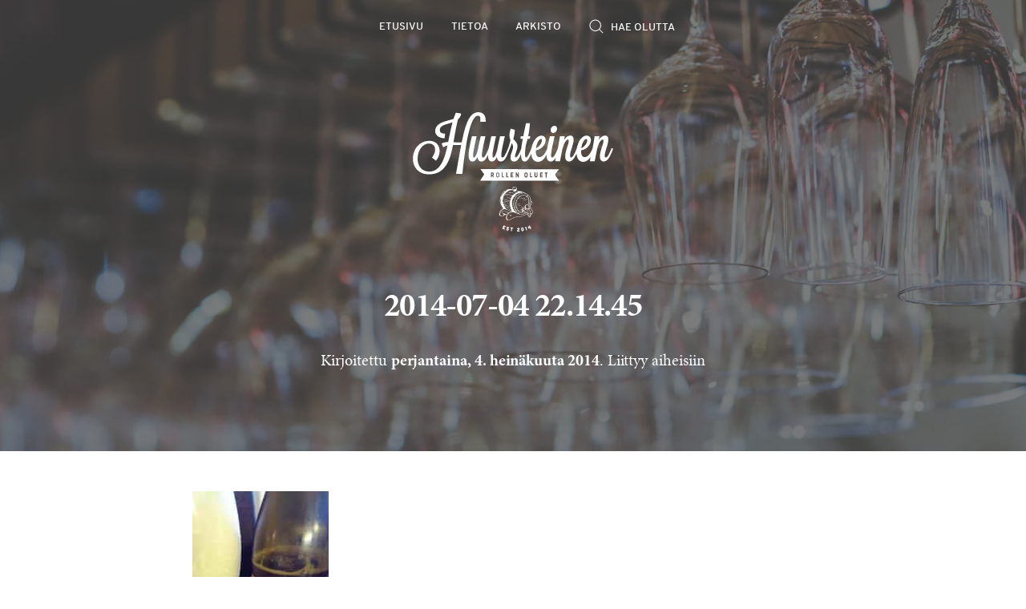

--- FILE ---
content_type: text/html; charset=UTF-8
request_url: https://www.huurteinen.fi/iso-kallan-panimo-savo-special-bitter/2014-07-04-22-14-45/
body_size: 72241
content:
<!DOCTYPE html>
<html lang="fi">
<head>
<meta charset="UTF-8">
<meta name="apple-mobile-web-app-capable" content="yes">
<meta name="HandheldFriendly" content="True">
<meta name="viewport" content="width=device-width, initial-scale=1">
<meta name="web_author" content="Digitoimisto Dude Oy, moro@dude.fi" />

<title>2014-07-04 22.14.45 - Huurteinen</title>

<link rel="profile" href="http://gmpg.org/xfn/11">
<link rel="pingback" href="https://www.huurteinen.fi/wp/xmlrpc.php">

<link rel="shortcut icon" href="https://www.huurteinen.fi/content/themes/huurteinen/images/favicon.png">
<link rel="apple-touch-icon" sizes="72x72" href="https://www.huurteinen.fi/content/themes/huurteinen/images/icon-ipad.png">
<link rel="apple-touch-icon" sizes="114x114" href="https://www.huurteinen.fi/content/themes/huurteinen/images/icon-retina.png">

<!-- HTML5 Shim and Respond.js - IE8 support of HTML5 elements and media queries -->
<!--[if lt IE 9]>
<script src="https://oss.maxcdn.com/libs/html5shiv/3.7.0/html5shiv.js"></script>
<script src="https://oss.maxcdn.com/libs/respond.js/1.4.2/respond.min.js"></script>
<![endif]-->

<meta name='robots' content='index, follow, max-image-preview:large, max-snippet:-1, max-video-preview:-1' />

	<title>2014-07-04 22.14.45 - Huurteinen</title>
	<link rel="canonical" href="https://www.huurteinen.fi/iso-kallan-panimo-savo-special-bitter/2014-07-04-22-14-45/" />
	<meta property="og:locale" content="fi_FI" />
	<meta property="og:type" content="article" />
	<meta property="og:title" content="2014-07-04 22.14.45 - Huurteinen" />
	<meta property="og:url" content="https://www.huurteinen.fi/iso-kallan-panimo-savo-special-bitter/2014-07-04-22-14-45/" />
	<meta property="og:site_name" content="Huurteinen" />
	<meta property="article:publisher" content="https://www.facebook.com/huurteinen" />
	<meta property="og:image" content="https://www.huurteinen.fi/iso-kallan-panimo-savo-special-bitter/2014-07-04-22-14-45" />
	<meta property="og:image:width" content="1500" />
	<meta property="og:image:height" content="2652" />
	<meta property="og:image:type" content="image/jpeg" />
	<meta name="twitter:card" content="summary_large_image" />
	<meta name="twitter:site" content="@rolle" />
	<script type="application/ld+json" class="yoast-schema-graph">{"@context":"https://schema.org","@graph":[{"@type":"WebPage","@id":"https://www.huurteinen.fi/iso-kallan-panimo-savo-special-bitter/2014-07-04-22-14-45/","url":"https://www.huurteinen.fi/iso-kallan-panimo-savo-special-bitter/2014-07-04-22-14-45/","name":"2014-07-04 22.14.45 - Huurteinen","isPartOf":{"@id":"https://www.huurteinen.fi/#website"},"primaryImageOfPage":{"@id":"https://www.huurteinen.fi/iso-kallan-panimo-savo-special-bitter/2014-07-04-22-14-45/#primaryimage"},"image":{"@id":"https://www.huurteinen.fi/iso-kallan-panimo-savo-special-bitter/2014-07-04-22-14-45/#primaryimage"},"thumbnailUrl":"https://www.huurteinen.fi/media/2014/07/2014-07-04-22.14.45.jpg","datePublished":"2014-07-04T20:14:48+00:00","breadcrumb":{"@id":"https://www.huurteinen.fi/iso-kallan-panimo-savo-special-bitter/2014-07-04-22-14-45/#breadcrumb"},"inLanguage":"fi","potentialAction":[{"@type":"ReadAction","target":["https://www.huurteinen.fi/iso-kallan-panimo-savo-special-bitter/2014-07-04-22-14-45/"]}]},{"@type":"ImageObject","inLanguage":"fi","@id":"https://www.huurteinen.fi/iso-kallan-panimo-savo-special-bitter/2014-07-04-22-14-45/#primaryimage","url":"https://www.huurteinen.fi/media/2014/07/2014-07-04-22.14.45.jpg","contentUrl":"https://www.huurteinen.fi/media/2014/07/2014-07-04-22.14.45.jpg","width":1500,"height":2652},{"@type":"BreadcrumbList","@id":"https://www.huurteinen.fi/iso-kallan-panimo-savo-special-bitter/2014-07-04-22-14-45/#breadcrumb","itemListElement":[{"@type":"ListItem","position":1,"name":"Home","item":"https://www.huurteinen.fi/"},{"@type":"ListItem","position":2,"name":"Iso-Kallan Panimo Savo Special Bitter","item":"https://www.huurteinen.fi/iso-kallan-panimo-savo-special-bitter/"},{"@type":"ListItem","position":3,"name":"2014-07-04 22.14.45"}]},{"@type":"WebSite","@id":"https://www.huurteinen.fi/#website","url":"https://www.huurteinen.fi/","name":"Huurteinen","description":"Rollen kevyet olutarviot","potentialAction":[{"@type":"SearchAction","target":{"@type":"EntryPoint","urlTemplate":"https://www.huurteinen.fi/?s={search_term_string}"},"query-input":{"@type":"PropertyValueSpecification","valueRequired":true,"valueName":"search_term_string"}}],"inLanguage":"fi"}]}</script>


<link rel='dns-prefetch' href='//www.huurteinen.fi' />
<link rel="alternate" type="application/rss+xml" title="Huurteinen &raquo; syöte" href="https://www.huurteinen.fi/feed/" />
<link rel="alternate" type="application/rss+xml" title="Huurteinen &raquo; kommenttien syöte" href="https://www.huurteinen.fi/comments/feed/" />
<link rel="alternate" type="application/rss+xml" title="Huurteinen &raquo; 2014-07-04 22.14.45 kommenttien syöte" href="https://www.huurteinen.fi/iso-kallan-panimo-savo-special-bitter/2014-07-04-22-14-45/feed/" />
<link rel="alternate" title="oEmbed (JSON)" type="application/json+oembed" href="https://www.huurteinen.fi/wp-json/oembed/1.0/embed?url=https%3A%2F%2Fwww.huurteinen.fi%2Fiso-kallan-panimo-savo-special-bitter%2F2014-07-04-22-14-45%2F" />
<link rel="alternate" title="oEmbed (XML)" type="text/xml+oembed" href="https://www.huurteinen.fi/wp-json/oembed/1.0/embed?url=https%3A%2F%2Fwww.huurteinen.fi%2Fiso-kallan-panimo-savo-special-bitter%2F2014-07-04-22-14-45%2F&#038;format=xml" />
<style id='wp-img-auto-sizes-contain-inline-css' type='text/css'>
img:is([sizes=auto i],[sizes^="auto," i]){contain-intrinsic-size:3000px 1500px}
/*# sourceURL=wp-img-auto-sizes-contain-inline-css */
</style>
<style id='wp-emoji-styles-inline-css' type='text/css'>

	img.wp-smiley, img.emoji {
		display: inline !important;
		border: none !important;
		box-shadow: none !important;
		height: 1em !important;
		width: 1em !important;
		margin: 0 0.07em !important;
		vertical-align: -0.1em !important;
		background: none !important;
		padding: 0 !important;
	}
/*# sourceURL=wp-emoji-styles-inline-css */
</style>
<style id='wp-block-library-inline-css' type='text/css'>
:root{--wp-block-synced-color:#7a00df;--wp-block-synced-color--rgb:122,0,223;--wp-bound-block-color:var(--wp-block-synced-color);--wp-editor-canvas-background:#ddd;--wp-admin-theme-color:#007cba;--wp-admin-theme-color--rgb:0,124,186;--wp-admin-theme-color-darker-10:#006ba1;--wp-admin-theme-color-darker-10--rgb:0,107,160.5;--wp-admin-theme-color-darker-20:#005a87;--wp-admin-theme-color-darker-20--rgb:0,90,135;--wp-admin-border-width-focus:2px}@media (min-resolution:192dpi){:root{--wp-admin-border-width-focus:1.5px}}.wp-element-button{cursor:pointer}:root .has-very-light-gray-background-color{background-color:#eee}:root .has-very-dark-gray-background-color{background-color:#313131}:root .has-very-light-gray-color{color:#eee}:root .has-very-dark-gray-color{color:#313131}:root .has-vivid-green-cyan-to-vivid-cyan-blue-gradient-background{background:linear-gradient(135deg,#00d084,#0693e3)}:root .has-purple-crush-gradient-background{background:linear-gradient(135deg,#34e2e4,#4721fb 50%,#ab1dfe)}:root .has-hazy-dawn-gradient-background{background:linear-gradient(135deg,#faaca8,#dad0ec)}:root .has-subdued-olive-gradient-background{background:linear-gradient(135deg,#fafae1,#67a671)}:root .has-atomic-cream-gradient-background{background:linear-gradient(135deg,#fdd79a,#004a59)}:root .has-nightshade-gradient-background{background:linear-gradient(135deg,#330968,#31cdcf)}:root .has-midnight-gradient-background{background:linear-gradient(135deg,#020381,#2874fc)}:root{--wp--preset--font-size--normal:16px;--wp--preset--font-size--huge:42px}.has-regular-font-size{font-size:1em}.has-larger-font-size{font-size:2.625em}.has-normal-font-size{font-size:var(--wp--preset--font-size--normal)}.has-huge-font-size{font-size:var(--wp--preset--font-size--huge)}.has-text-align-center{text-align:center}.has-text-align-left{text-align:left}.has-text-align-right{text-align:right}.has-fit-text{white-space:nowrap!important}#end-resizable-editor-section{display:none}.aligncenter{clear:both}.items-justified-left{justify-content:flex-start}.items-justified-center{justify-content:center}.items-justified-right{justify-content:flex-end}.items-justified-space-between{justify-content:space-between}.screen-reader-text{border:0;clip-path:inset(50%);height:1px;margin:-1px;overflow:hidden;padding:0;position:absolute;width:1px;word-wrap:normal!important}.screen-reader-text:focus{background-color:#ddd;clip-path:none;color:#444;display:block;font-size:1em;height:auto;left:5px;line-height:normal;padding:15px 23px 14px;text-decoration:none;top:5px;width:auto;z-index:100000}html :where(.has-border-color){border-style:solid}html :where([style*=border-top-color]){border-top-style:solid}html :where([style*=border-right-color]){border-right-style:solid}html :where([style*=border-bottom-color]){border-bottom-style:solid}html :where([style*=border-left-color]){border-left-style:solid}html :where([style*=border-width]){border-style:solid}html :where([style*=border-top-width]){border-top-style:solid}html :where([style*=border-right-width]){border-right-style:solid}html :where([style*=border-bottom-width]){border-bottom-style:solid}html :where([style*=border-left-width]){border-left-style:solid}html :where(img[class*=wp-image-]){height:auto;max-width:100%}:where(figure){margin:0 0 1em}html :where(.is-position-sticky){--wp-admin--admin-bar--position-offset:var(--wp-admin--admin-bar--height,0px)}@media screen and (max-width:600px){html :where(.is-position-sticky){--wp-admin--admin-bar--position-offset:0px}}

/*# sourceURL=wp-block-library-inline-css */
</style><style id='global-styles-inline-css' type='text/css'>
:root{--wp--preset--aspect-ratio--square: 1;--wp--preset--aspect-ratio--4-3: 4/3;--wp--preset--aspect-ratio--3-4: 3/4;--wp--preset--aspect-ratio--3-2: 3/2;--wp--preset--aspect-ratio--2-3: 2/3;--wp--preset--aspect-ratio--16-9: 16/9;--wp--preset--aspect-ratio--9-16: 9/16;--wp--preset--color--black: #000000;--wp--preset--color--cyan-bluish-gray: #abb8c3;--wp--preset--color--white: #ffffff;--wp--preset--color--pale-pink: #f78da7;--wp--preset--color--vivid-red: #cf2e2e;--wp--preset--color--luminous-vivid-orange: #ff6900;--wp--preset--color--luminous-vivid-amber: #fcb900;--wp--preset--color--light-green-cyan: #7bdcb5;--wp--preset--color--vivid-green-cyan: #00d084;--wp--preset--color--pale-cyan-blue: #8ed1fc;--wp--preset--color--vivid-cyan-blue: #0693e3;--wp--preset--color--vivid-purple: #9b51e0;--wp--preset--gradient--vivid-cyan-blue-to-vivid-purple: linear-gradient(135deg,rgb(6,147,227) 0%,rgb(155,81,224) 100%);--wp--preset--gradient--light-green-cyan-to-vivid-green-cyan: linear-gradient(135deg,rgb(122,220,180) 0%,rgb(0,208,130) 100%);--wp--preset--gradient--luminous-vivid-amber-to-luminous-vivid-orange: linear-gradient(135deg,rgb(252,185,0) 0%,rgb(255,105,0) 100%);--wp--preset--gradient--luminous-vivid-orange-to-vivid-red: linear-gradient(135deg,rgb(255,105,0) 0%,rgb(207,46,46) 100%);--wp--preset--gradient--very-light-gray-to-cyan-bluish-gray: linear-gradient(135deg,rgb(238,238,238) 0%,rgb(169,184,195) 100%);--wp--preset--gradient--cool-to-warm-spectrum: linear-gradient(135deg,rgb(74,234,220) 0%,rgb(151,120,209) 20%,rgb(207,42,186) 40%,rgb(238,44,130) 60%,rgb(251,105,98) 80%,rgb(254,248,76) 100%);--wp--preset--gradient--blush-light-purple: linear-gradient(135deg,rgb(255,206,236) 0%,rgb(152,150,240) 100%);--wp--preset--gradient--blush-bordeaux: linear-gradient(135deg,rgb(254,205,165) 0%,rgb(254,45,45) 50%,rgb(107,0,62) 100%);--wp--preset--gradient--luminous-dusk: linear-gradient(135deg,rgb(255,203,112) 0%,rgb(199,81,192) 50%,rgb(65,88,208) 100%);--wp--preset--gradient--pale-ocean: linear-gradient(135deg,rgb(255,245,203) 0%,rgb(182,227,212) 50%,rgb(51,167,181) 100%);--wp--preset--gradient--electric-grass: linear-gradient(135deg,rgb(202,248,128) 0%,rgb(113,206,126) 100%);--wp--preset--gradient--midnight: linear-gradient(135deg,rgb(2,3,129) 0%,rgb(40,116,252) 100%);--wp--preset--font-size--small: 13px;--wp--preset--font-size--medium: 20px;--wp--preset--font-size--large: 36px;--wp--preset--font-size--x-large: 42px;--wp--preset--spacing--20: 0.44rem;--wp--preset--spacing--30: 0.67rem;--wp--preset--spacing--40: 1rem;--wp--preset--spacing--50: 1.5rem;--wp--preset--spacing--60: 2.25rem;--wp--preset--spacing--70: 3.38rem;--wp--preset--spacing--80: 5.06rem;--wp--preset--shadow--natural: 6px 6px 9px rgba(0, 0, 0, 0.2);--wp--preset--shadow--deep: 12px 12px 50px rgba(0, 0, 0, 0.4);--wp--preset--shadow--sharp: 6px 6px 0px rgba(0, 0, 0, 0.2);--wp--preset--shadow--outlined: 6px 6px 0px -3px rgb(255, 255, 255), 6px 6px rgb(0, 0, 0);--wp--preset--shadow--crisp: 6px 6px 0px rgb(0, 0, 0);}:where(.is-layout-flex){gap: 0.5em;}:where(.is-layout-grid){gap: 0.5em;}body .is-layout-flex{display: flex;}.is-layout-flex{flex-wrap: wrap;align-items: center;}.is-layout-flex > :is(*, div){margin: 0;}body .is-layout-grid{display: grid;}.is-layout-grid > :is(*, div){margin: 0;}:where(.wp-block-columns.is-layout-flex){gap: 2em;}:where(.wp-block-columns.is-layout-grid){gap: 2em;}:where(.wp-block-post-template.is-layout-flex){gap: 1.25em;}:where(.wp-block-post-template.is-layout-grid){gap: 1.25em;}.has-black-color{color: var(--wp--preset--color--black) !important;}.has-cyan-bluish-gray-color{color: var(--wp--preset--color--cyan-bluish-gray) !important;}.has-white-color{color: var(--wp--preset--color--white) !important;}.has-pale-pink-color{color: var(--wp--preset--color--pale-pink) !important;}.has-vivid-red-color{color: var(--wp--preset--color--vivid-red) !important;}.has-luminous-vivid-orange-color{color: var(--wp--preset--color--luminous-vivid-orange) !important;}.has-luminous-vivid-amber-color{color: var(--wp--preset--color--luminous-vivid-amber) !important;}.has-light-green-cyan-color{color: var(--wp--preset--color--light-green-cyan) !important;}.has-vivid-green-cyan-color{color: var(--wp--preset--color--vivid-green-cyan) !important;}.has-pale-cyan-blue-color{color: var(--wp--preset--color--pale-cyan-blue) !important;}.has-vivid-cyan-blue-color{color: var(--wp--preset--color--vivid-cyan-blue) !important;}.has-vivid-purple-color{color: var(--wp--preset--color--vivid-purple) !important;}.has-black-background-color{background-color: var(--wp--preset--color--black) !important;}.has-cyan-bluish-gray-background-color{background-color: var(--wp--preset--color--cyan-bluish-gray) !important;}.has-white-background-color{background-color: var(--wp--preset--color--white) !important;}.has-pale-pink-background-color{background-color: var(--wp--preset--color--pale-pink) !important;}.has-vivid-red-background-color{background-color: var(--wp--preset--color--vivid-red) !important;}.has-luminous-vivid-orange-background-color{background-color: var(--wp--preset--color--luminous-vivid-orange) !important;}.has-luminous-vivid-amber-background-color{background-color: var(--wp--preset--color--luminous-vivid-amber) !important;}.has-light-green-cyan-background-color{background-color: var(--wp--preset--color--light-green-cyan) !important;}.has-vivid-green-cyan-background-color{background-color: var(--wp--preset--color--vivid-green-cyan) !important;}.has-pale-cyan-blue-background-color{background-color: var(--wp--preset--color--pale-cyan-blue) !important;}.has-vivid-cyan-blue-background-color{background-color: var(--wp--preset--color--vivid-cyan-blue) !important;}.has-vivid-purple-background-color{background-color: var(--wp--preset--color--vivid-purple) !important;}.has-black-border-color{border-color: var(--wp--preset--color--black) !important;}.has-cyan-bluish-gray-border-color{border-color: var(--wp--preset--color--cyan-bluish-gray) !important;}.has-white-border-color{border-color: var(--wp--preset--color--white) !important;}.has-pale-pink-border-color{border-color: var(--wp--preset--color--pale-pink) !important;}.has-vivid-red-border-color{border-color: var(--wp--preset--color--vivid-red) !important;}.has-luminous-vivid-orange-border-color{border-color: var(--wp--preset--color--luminous-vivid-orange) !important;}.has-luminous-vivid-amber-border-color{border-color: var(--wp--preset--color--luminous-vivid-amber) !important;}.has-light-green-cyan-border-color{border-color: var(--wp--preset--color--light-green-cyan) !important;}.has-vivid-green-cyan-border-color{border-color: var(--wp--preset--color--vivid-green-cyan) !important;}.has-pale-cyan-blue-border-color{border-color: var(--wp--preset--color--pale-cyan-blue) !important;}.has-vivid-cyan-blue-border-color{border-color: var(--wp--preset--color--vivid-cyan-blue) !important;}.has-vivid-purple-border-color{border-color: var(--wp--preset--color--vivid-purple) !important;}.has-vivid-cyan-blue-to-vivid-purple-gradient-background{background: var(--wp--preset--gradient--vivid-cyan-blue-to-vivid-purple) !important;}.has-light-green-cyan-to-vivid-green-cyan-gradient-background{background: var(--wp--preset--gradient--light-green-cyan-to-vivid-green-cyan) !important;}.has-luminous-vivid-amber-to-luminous-vivid-orange-gradient-background{background: var(--wp--preset--gradient--luminous-vivid-amber-to-luminous-vivid-orange) !important;}.has-luminous-vivid-orange-to-vivid-red-gradient-background{background: var(--wp--preset--gradient--luminous-vivid-orange-to-vivid-red) !important;}.has-very-light-gray-to-cyan-bluish-gray-gradient-background{background: var(--wp--preset--gradient--very-light-gray-to-cyan-bluish-gray) !important;}.has-cool-to-warm-spectrum-gradient-background{background: var(--wp--preset--gradient--cool-to-warm-spectrum) !important;}.has-blush-light-purple-gradient-background{background: var(--wp--preset--gradient--blush-light-purple) !important;}.has-blush-bordeaux-gradient-background{background: var(--wp--preset--gradient--blush-bordeaux) !important;}.has-luminous-dusk-gradient-background{background: var(--wp--preset--gradient--luminous-dusk) !important;}.has-pale-ocean-gradient-background{background: var(--wp--preset--gradient--pale-ocean) !important;}.has-electric-grass-gradient-background{background: var(--wp--preset--gradient--electric-grass) !important;}.has-midnight-gradient-background{background: var(--wp--preset--gradient--midnight) !important;}.has-small-font-size{font-size: var(--wp--preset--font-size--small) !important;}.has-medium-font-size{font-size: var(--wp--preset--font-size--medium) !important;}.has-large-font-size{font-size: var(--wp--preset--font-size--large) !important;}.has-x-large-font-size{font-size: var(--wp--preset--font-size--x-large) !important;}
/*# sourceURL=global-styles-inline-css */
</style>

<style id='classic-theme-styles-inline-css' type='text/css'>
/*! This file is auto-generated */
.wp-block-button__link{color:#fff;background-color:#32373c;border-radius:9999px;box-shadow:none;text-decoration:none;padding:calc(.667em + 2px) calc(1.333em + 2px);font-size:1.125em}.wp-block-file__button{background:#32373c;color:#fff;text-decoration:none}
/*# sourceURL=/wp-includes/css/classic-themes.min.css */
</style>
<link rel='stylesheet' id='categories-images-styles-css' href='https://www.huurteinen.fi/content/plugins/categories-images/assets/css/zci-styles.css' type='text/css' media='all' />
<link rel='stylesheet' id='layout-css' href='https://www.huurteinen.fi/content/themes/huurteinen/css/global.css' type='text/css' media='all' />
<link rel="https://api.w.org/" href="https://www.huurteinen.fi/wp-json/" /><link rel="alternate" title="JSON" type="application/json" href="https://www.huurteinen.fi/wp-json/wp/v2/media/439" /><link rel="EditURI" type="application/rsd+xml" title="RSD" href="https://www.huurteinen.fi/wp/xmlrpc.php?rsd" />
<meta name="generator" content="WordPress 6.9" />
<link rel='shortlink' href='https://www.huurteinen.fi/?p=439' />
<style type="text/css">

img.most_read_preview{margin-right:5px;}
div.most_read_hits{font-style:italic;}
div.most_read_hits .most_read_hits_label{color:#F00;}
div.most_read_hits .most_read_hits_number{font-weight:bold;}

</style>

<script async src="https://pagead2.googlesyndication.com/pagead/js/adsbygoogle.js"></script>
<script>
     (adsbygoogle = window.adsbygoogle || []).push({
          google_ad_client: "ca-pub-8523880252818258",
          enable_page_level_ads: true
     });
</script>
</head>

<body class="attachment wp-singular attachment-template-default single single-attachment postid-439 attachmentid-439 attachment-jpeg wp-theme-huurteinen">

<div id="preloader" class="preloader preloader-normal">
<section class="beer-pour">
    <div id="action">
        <div id="keg">
            <div id="pipe-handle"></div>
            <div id="pipe"></div>
            <div id="pipe-front"></div>
        </div>

        <div class="glass">
            <div class="beer"></div>
            <div class="handle">
                <div class="top-right"></div>
                <div class="bottom-right"></div>
            </div>
            <div class="front-glass"></div>
        </div>
    </div>
    <p id="ladataan">Ladataan</p>
    <p class="close-preloader"><a href="#" onclick="document.getElementById('preloader').style.display='none';" title="Hidasteleeko? Sulje latain."><svg width="20" height="20" class="close" fill="#8b8b8b" xmlns="http://www.w3.org/2000/svg" viewBox="0 0 24 24"><path d="M23.954 21.03l-9.184-9.095 9.092-9.174L21.03-.046l-9.09 9.179L2.764.045l-2.81 2.81L9.14 11.96.045 21.144l2.81 2.81 9.112-9.192 9.18 9.1z"/></svg>
</a></p>

</section>
</div>

<div id="page" class="site">

<div class="header-container">

	<div class="container">

		<header class="site-header">

				<div class="logoarea">

          <div class="site-branding">
                          <p class="site-title screen-reader-text"><a href="https://www.huurteinen.fi/" rel="home">Huurteinen</a></p>
                        <p class="site-description screen-reader-text">Rollen kevyet olutarviot</p>
          </div><!-- .site-branding -->

				</div>

		</header>

    <div class="search-results">
      <div class="container">
        <a href="#" class="close"><svg width="20" height="20" class="close" fill="#8b8b8b" xmlns="http://www.w3.org/2000/svg" viewBox="0 0 24 24"><path d="M23.954 21.03l-9.184-9.095 9.092-9.174L21.03-.046l-9.09 9.179L2.764.045l-2.81 2.81L9.14 11.96.045 21.144l2.81 2.81 9.112-9.192 9.18 9.1z"/></svg>
</a>
        <div class="items">
          <div class="item" v-for="(result, index) in results">
            <p><a v-bind:href="result.link" v-html="result.post_title">{{ result.post_title }}</a></p>
          </div><!-- .item -->
          <p class="notfound">Ei tuloksia.</p>
        </div><!-- .items -->
      </div>
    </div><!-- .search-results -->

    <nav class="nav"><ul class="menu" id="menu" data-breakpoint="872"><li id="menu-item-4" class="menu-item menu-item-type-custom menu-item-object-custom menu-item-4"><a title="Etusivu" href="/">Etusivu</a></li>
<li id="menu-item-5" class="menu-item menu-item-type-post_type menu-item-object-page menu-item-5"><a title="Tietoa" href="https://www.huurteinen.fi/tietoa/">Tietoa</a></li>
<li id="menu-item-98" class="menu-item menu-item-type-post_type menu-item-object-page menu-item-98"><a title="Arkisto" href="https://www.huurteinen.fi/arkisto/">Arkisto</a></li>
<li class="menu-item menu-item-custom menu-item-search search search-feature"><svg xmlns="http://www.w3.org/2000/svg" fill="#fff" width="18" height="18" viewBox="0 0 283.5 283.5"><path d="M272.4 261.6l-64.8-64.8c17.4-20 27.9-46.1 27.9-74.6 0-62.8-51-113.8-113.8-113.8C59 8.5 8 59.5 8 122.2S59 236 121.8 236c28.5 0 54.6-10.5 74.6-27.9l64.8 64.8c1.5 1.5 3.6 2.4 5.6 2.4 2 0 4.1-.8 5.6-2.4 3.1-3.1 3.1-8.2 0-11.3zM23.9 122.2c0-53.9 43.9-97.8 97.8-97.8s97.8 43.9 97.8 97.8-43.8 97.8-97.8 97.8c-53.9.1-97.8-43.8-97.8-97.8zm0 0"/></svg> <input class="search-field" placeholder="Hae olutta" />
    </li>
  </ul></nav>    

	</div><!--/.container-->

</div><!--/.header-container-->

<div class="content site-content">

<div class="slide slide-single" style="background-image:url(https://www.huurteinen.fi/content/themes/huurteinen/images/header3.jpg);">
<div class="shade"></div>

		<div class="container">

      <div class="logo">
        <a href="https://www.huurteinen.fi">
          <svg version="1" xmlns="http://www.w3.org/2000/svg" width="350px" height="209px" viewBox="0 0 2903.000000 1734.000000"><path d="M927 2.5c-29.6 5-54.7 18.8-77.6 42.7-31.3 32.8-57.7 83.3-82.6 158.3-16.8 50.5-35.5 124-53.1 208.8-3 14.1-5.7 26-6 26.4-1.4 1.4-25 2.4-41.7 1.9-16.7-.6-76.1-4.4-76.6-4.9-.2-.1 2.6-16.9 6.2-37.2 3.6-20.4 10.1-57.7 14.5-83 13.7-78.4 25.7-136.4 38.7-188l5.8-23 9.2-9.3c11.2-11.4 21-25.9 27.3-40.4 4.8-11.1 10.9-33.1 9.6-34.4-1-1.1-77.1-13.3-77.8-12.6-1.6 1.7-15.9 40.1-23.7 63.3l-8.5 25.7-16.1 5c-8.9 2.8-30.7 9.2-48.6 14.2-66.6 18.7-94.6 28.2-119.2 40.6-42.6 21.5-69.7 51.7-80 89.4-3.1 11.5-3.3 38.6-.4 49.5 9.3 34.7 35 60.5 73.3 73.8 15.5 5.5 40.3 9.7 56.2 9.7h4.7l3.2-31.3c1.8-17.1 3.5-32.2 3.8-33.5.4-2.1.1-2.2-4.8-2.2-2.9 0-9.3-.5-14.3-1.1-32-3.9-49.8-15.8-56-37.3-2.4-8.1-1.6-26.5 1.4-34.9 7.1-20 20.6-33.6 46.6-46.5 15.3-7.6 33.6-14.1 74-26.1 20.4-6.1 42.3-12.8 48.8-15 6.4-2.2 11.7-3.7 11.7-3.3 0 .4-4.5 18.4-9.9 40.2-14.6 57.7-27.9 119.1-46.1 211.5-3.4 17-6.3 31.8-6.6 32.7-.4 1.5-1.7 1.8-7.7 1.8-18.4 0-48.5 5.2-66.6 11.5-10.8 3.8-21.1 8.2-21.1 9 0 .6 21.9 54.4 22.6 55.7.3.4 2.8-.9 5.7-2.8 11.5-7.8 39.2-19.5 53.8-22.9l2.7-.7-1 4.9c-16.3 80.5-37.7 153.4-60.8 206.8-7.6 17.7-23.5 48.3-32.4 62.3-37.8 59.7-81.6 92.9-135.3 102.7-12.1 2.3-38.4 3-52.4 1.6-80.7-8.4-133.5-60.6-148-146.6-2.7-15.7-3.6-47.5-2-65.1 8.5-90.9 58.3-166.7 123.2-187.8 16.3-5.3 22.3-6.1 42.9-6 21.5.1 28.4 1.5 43.5 8.7 30.9 14.9 46.2 45.6 43.3 86.9-2.1 31-16 65.8-39.2 98.5l-6.5 9.3 19.2 14.7c10.6 8.1 23.6 18.1 29.1 22.3l9.8 7.5 3-3.5c9.5-11.3 23.3-34.2 30.9-51.2 19.6-44.1 24.2-90.9 12.9-132-17.5-63.5-71-101.7-142.5-101.8-50.5 0-99.3 15.8-137.8 44.8C48.5 500.8 13.5 564 2.9 639c-1.8 12.6-1.9 57.3-.1 69.5 12.5 86.5 58.5 147.8 132.6 177 59.8 23.5 143.4 23.1 209.5-1.1 13.8-5 39.9-18.2 51.9-26.2 64.4-42.9 110.2-111.3 144.5-215.7 13.2-40.2 22.2-75.7 33.7-132.5l6.8-33.5h59.6c59 0 59.5 0 59.1 2-2.9 12.6-21.6 115.3-42 231-9.1 51.7-20.2 113.9-24.5 138.2-4.4 24.3-8 44.8-8 45.7 0 1.4 4.7 1.6 45.8 1.6h45.7l5.3-47.8c30.4-275.8 64.1-476.9 101.8-608.2 31.9-110.7 67.5-173.9 104.6-185.1 5.8-1.8 8.7-2.1 16.7-1.7 14.9.8 22.2 5.3 27.8 17.5 4.5 9.8 5.6 19.4 5 44.3-.3 12.4-.9 23.5-1.3 24.7l-.6 2.3h78l.4-9.3c.7-13.1-.8-35.5-3.1-47.2-9.3-48.2-37.6-76-83.6-82.4C958.4.7 936.4.9 927 2.5zm713 158.1c0 .3-1.6 7.4-3.4 15.7-7.5 32.9-16.8 77.2-25 118.7-4.8 23.9-9.1 45.9-9.7 48.9l-1.1 5.4-17.9-.5-17.8-.5-.5 2.6c-.3 1.4-1.5 8.9-2.6 16.6-1.1 7.7-2.2 15-2.5 16.2l-.5 2.3h17.5c16.4 0 17.5.1 17.5 1.8 0 1.1-1.1 7-2.5 13.3-6.6 29.6-14.5 77.7-18.4 111.9-1.8 15.7-2.1 17.2-7.4 30-24.1 59.3-47.1 99.1-63.4 109.9-5.4 3.6-12.6 4.2-16.8 1.5-4-2.6-5.9-9.2-5.2-18.2.7-9.4 3.7-19.9 15.7-54.2 15.9-45.7 20.4-65.2 20.3-87.5 0-10.9-.5-15.7-2.1-21.7-6.3-23.3-17.7-40.9-45.3-70l-13-13.7 2-6.8c6.7-22.6 13.5-56.4 16.5-81.8 1.8-16 4-43.4 3.5-43.8-.2-.2-13.7-4.2-29.9-8.9l-29.5-8.6-2.3 7.2c-1.3 3.9-4.1 14.1-6.3 22.7-13.3 52.9-13.1 91.3.7 127.3l3.7 9.6-3.7 16.3c-7.7 33.7-23 85.5-29.4 99.8-1.1 2.4-5.2 12.5-9.2 22.3-31.3 77.7-54.8 113.9-74 114-14 0-18-13.8-15-52 3.5-43.7 11.3-85.4 38-203.6 6.6-29 12-53 12-53.3 0-.3-15.3-.5-33.9-.5h-33.9l-4.2 17.2c-15.7 65.1-23.3 100.1-32.5 149.3-2.9 15.9-7 35.1-9 42.5-13.5 49.6-31.9 89.6-45.5 98.8-5.8 3.9-12.4 1.2-17-6.9-2.3-4.1-2.5-5.6-2.8-19.5-.6-25.9 3-51.1 18.8-129.9 11.1-55 17.4-84.9 26.1-123 3.2-14.3 5.9-26.6 5.9-27.3 0-1-7.1-1.2-33.7-1l-33.7.3-3.3 13.5c-6.1 25-18.2 80.2-25.8 118.5l-7.6 38-8.5 21.3c-32.2 80.6-55.8 117.5-75.4 117.6-14 0-18-13.8-15-52 3.5-43.7 11.3-85.4 38-203.6 6.6-29 12-53 12-53.3 0-.3-15.3-.5-33.9-.5h-33.9l-4.2 17.2c-15.7 65.1-23.3 100.1-32.5 149.3-2.9 15.9-7 35.1-9 42.5-13.5 49.6-31.9 89.6-45.5 98.8-5.8 3.9-12.4 1.2-17-6.9-2.3-4.1-2.5-5.6-2.8-19.5-.6-25.9 3-51.1 18.8-129.9 11.1-55 17.4-84.9 26.1-123 3.2-14.3 5.9-26.6 5.9-27.3 0-1-7.1-1.2-33.7-1l-33.7.3-3.3 13.5c-15.6 63.9-36.8 169.8-41.7 209-4.1 32.3-4.6 69.5-1.1 88.3 6.3 34.2 21.4 52.5 46.2 55.8 29.4 3.9 53.6-13.5 74.4-53.5 6.3-12.1 5.8-12.1 7.9.2 3.5 20.6 13.4 38.1 26 46.2 8.4 5.4 15.9 7.3 28.5 7.3 19.6-.1 33.3-6.2 49.6-22.3 14.2-14.1 29.9-39.3 42.9-69l2.5-5.5.6 15.5c2.2 50.7 18 77 48.6 81.1 29.4 3.9 53.6-13.5 74.4-53.5 6.3-12.1 5.8-12.1 7.9.2 3.5 20.6 13.4 38.1 26 46.2 8.4 5.4 15.9 7.3 28.5 7.3 19.6-.1 33.3-6.2 49.6-22.3 15.8-15.7 30.7-40.4 46.2-77 6.9-16.2 23.3-58.2 48.8-125 8.3-21.7 15.5-40.4 15.9-41.5.7-1.6 1.6-.3 5.3 7.5 10.4 21.6 13.8 43.6 10.2 64.6-2.1 12-5.3 22.5-15.1 50.5-16.6 47.4-19.9 61.2-19.8 84.4.1 23.1 4.3 36.4 14.9 46.4 6.7 6.4 13.2 9.6 23.6 11.7 15.2 3.1 29.3.9 44.4-6.9 11-5.6 26.3-20.9 36.4-36.2 7.5-11.4 22.3-39.8 28.1-54.2 1.9-4.6 3.5-8.1 3.6-8 .2.2.8 8 1.4 17.4 3.3 53.5 16 81.7 39.5 87.8 7.5 1.9 12.6 1.9 22.3-.1 29-5.9 51.7-34.2 78.1-96.9 3.5-8.3 6.7-15.4 7.1-15.8.4-.4 1 2.9 1.4 7.4.9 11.2 4 26.3 7.6 38.1 7.6 24.4 19.6 43.2 35.3 55.2 18.1 13.8 41.6 19.7 66.3 16.7 41.4-5.1 73.9-33.7 105.4-92.8l6.5-12.2.7 16.2c1.4 34.9 8.4 58.1 21.7 71.5 13.3 13.5 34.3 17.5 55.7 10.8 17.9-5.7 33.5-19.5 49.1-43.4 3-4.5 5.6-8.2 5.8-8.2.1 0-.1 1.7-.5 3.7-.9 3.9-5.4 32.9-6.5 42l-.7 5.3h34.6c26.8 0 34.8-.3 35.1-1.3.3-.6 7.7-38.1 16.4-83.2 8.8-45.1 17.3-87.4 19-94 15.3-60.5 35.5-105 57-125.8 13.6-13.2 26.4-15.4 32.4-5.8 1.9 3.1 2.2 4.9 2.1 13.1-.3 18.8-4.8 37.4-21.3 88.7-17.3 53.6-21.9 70.6-26.8 98.3-3 17.5-4.3 49.3-2.4 60.6 4.1 24.3 16.9 42.5 34.8 49.5 7.9 3.1 25 3.8 34.1 1.4 24.6-6.3 46.7-26.3 67.4-60.9 6.2-10.5 24.8-47.5 24.8-49.5 0-.6.4-1.1.9-1.1.4 0 1.1 3.5 1.5 7.7 3.6 39.8 20 75.1 42.9 92.7 18.1 13.8 41.6 19.7 66.3 16.7 34-4.2 62.1-24.4 88-63.4 3.5-5.3 6.6-9.7 6.8-9.7.2 0-.7 5.1-2 11.2-2.1 10.4-6.3 37-7.9 49.5l-.7 5.3h34.6c26.8 0 34.8-.3 35.1-1.3.3-.6 7.7-38.1 16.4-83.2 8.8-45.1 17.3-87.4 19-94 15.3-60.5 35.5-105 57-125.8 13.6-13.2 26.4-15.4 32.4-5.8 1.9 3.1 2.2 4.9 2.1 13.1-.3 18.8-4.8 37.4-21.3 88.7-17.3 53.6-21.9 70.6-26.8 98.3-3 17.5-4.3 49.3-2.4 60.6 4.1 24.3 16.9 42.5 34.8 49.5 7.9 3.1 25 3.8 34.1 1.4 14-3.6 26.6-11.1 38.7-23.1 23.7-23.5 44-60.7 73-134.1 4.7-11.7 8.7-22.3 9.1-23.7.5-2.2 0-2.9-3.9-5.4-5.4-3.4-16.4-6.9-17.6-5.6-.5.5-4 8.8-7.9 18.4-21.6 54.1-39.5 88.3-55 105-8 8.6-13.6 12-20.1 12-11 0-16.1-9-16.1-28.5.1-22.6 5.8-48.2 23.5-104.6 23-73.3 27.8-95.1 27.9-126.4.1-19.9-1-25.7-6.5-36.8-14.5-28.5-55.8-29.8-91.6-2.8-9.7 7.3-23.6 21.7-32.2 33.4-3.6 4.7-6.6 8.6-6.7 8.4-.2-.2 7.2-46.7 8.1-50.5l.5-2.2h-68.9l-.6 3.2c-.3 1.8-3.2 19.9-6.5 40.3-3.3 20.3-9.6 58-14 83.7-7.5 43.6-8.3 47.4-12.4 57.5-13.2 32.8-28.4 60.6-43.6 79.8-6 7.6-21 22-27.3 26.4-7.6 5.2-20.5 10.8-28.9 12.5-32.9 6.8-53.8-11-61.4-52.4-.8-4.7-1.8-16.6-2.1-26.5l-.5-18 14.8-3.6c33.1-8 60.3-22.9 82.8-45.5 35.4-35.3 52.3-84 42.6-122-10-38.9-49.9-53.9-94.3-35.4-23.6 9.8-49.3 34.7-68.2 66-15.4 25.6-29.2 61.5-36.1 93.5-3.5 16.5-5.3 22-14.6 44.5-20.9 50.3-36.5 79.1-51.3 94.8-7.4 7.9-13.1 11.2-19.4 11.2-11 0-16.1-9-16.1-28.5.1-22.6 5.8-48.2 23.5-104.6 23-73.3 27.8-95.1 27.9-126.4.1-19.9-1-25.7-6.5-36.8-14.5-28.5-55.8-29.8-91.6-2.8-9.7 7.3-23.6 21.7-32.2 33.4-3.6 4.7-6.6 8.6-6.7 8.4-.2-.2 7.2-46.7 8.1-50.5l.5-2.2h-68.9l-.6 3.2c-.3 1.8-3.9 23.8-8 48.8-4 25-10.3 62.4-13.9 83l-6.5 37.5-6.6 16.5c-11.9 29.6-16.6 40.2-27 61.5-23 46.7-40.7 65.4-55.7 58.7-8.7-3.8-11.1-14.5-9.7-42.4 1.5-31.2 6.6-64.2 18.5-122.3 4.3-20.5 30.8-138.9 32-142.8.5-1.6-1.5-1.7-33.5-1.7h-34l-1 3.7c-2.2 8-17.2 69.7-21.1 86.6-5.9 25.7-10.6 48.2-15 72.3-2.4 13.1-4.8 23.5-6.5 27.5-12.9 30.7-27.2 56.4-41.5 74.4-6 7.6-21 22-27.3 26.4-7.6 5.2-20.5 10.8-28.9 12.5-32.9 6.8-53.8-11-61.4-52.4-.8-4.7-1.8-16.6-2.1-26.5l-.5-18 14.8-3.6c33.1-8 60.3-22.9 82.8-45.5 35.4-35.3 52.3-84 42.6-122-7.3-28.6-31-45-62-43.1-40.3 2.5-76.3 30.4-104.9 81.3-13.4 24-27.2 61.9-32.7 90-.9 4.9-2.2 9.6-2.9 10.4-.7.8-4 8.7-7.5 17.5-16.6 41.9-34.6 80-46.1 97.6-19.8 30.1-34.2 28.5-38.9-4.6-2.3-16.4-.8-58.1 3.5-96 4.6-41.1 6.6-52.8 12.2-73 3.1-11 8.8-32.8 12.8-48.5l7.2-28.5 16.4-.5 16.4-.5 3.2-16c1.8-8.8 3.2-17.1 3.2-18.5l.1-2.5-8.2.7c-14.5 1.2-21.8 1-21.8-.6 0-.8.9-5.8 2-11.1 9.5-45.9 17.7-105.1 21.5-155 .8-11 1.5-20.6 1.5-21.3 0-.9-6.4-1.2-28.5-1.2-15.7 0-28.5.3-28.5.6zm222.4 229.8c8.5 3.6 11 18.4 6.2 37.1-3.2 12.3-12 30.6-20.7 43-8 11.2-26.7 30.1-37.6 37.8-8.2 5.8-23 14.7-24.5 14.7-1.4 0-.9-4.6 2.2-19.2 12.5-59.9 38.9-106.7 63.9-113.4 6-1.6 6.6-1.6 10.5 0zm656 0c8.5 3.6 11 18.4 6.2 37.1-3.2 12.3-12 30.6-20.7 43-8 11.2-26.7 30.1-37.6 37.8-8.2 5.8-23 14.7-24.5 14.7-1.4 0-.9-4.6 2.2-19.2 12.5-59.9 38.9-106.7 63.9-113.4 6-1.6 6.6-1.6 10.5 0zM2042.1 199c-7.1 1.5-18.1 7.3-24 12.6-7.2 6.5-14.3 17.5-17.8 27.7-2.5 7.4-2.8 9.5-2.8 21.2 0 11.3.3 13.8 2.4 18.9 6.3 15.9 22.8 24.5 41 21.7 9.7-1.5 15.8-4 23.7-9.6 14.9-10.7 25.3-31.9 25.4-51.8 0-19.5-8.4-34-23-39.2-5.4-2-18.8-2.8-24.9-1.5zM979 825.5c0 .5 48.3 67 55.2 76.2.6.8-7.7 14.1-25 40-21.5 32.3-26.3 40.1-28.5 46.5l-2.6 7.8h571c314 0 570.9-.3 570.9-.6 0-1-3.6-5.9-18.6-25.4-16.9-22.1-23.1-31.5-28.9-43.5-5.3-11.1-9.1-23.1-7.8-24.8.5-.6 9.9-13.6 20.8-28.7s23.2-31 27.4-35.3l7.4-7.7h-47.4c-62 0-891.6-3.7-1005.6-4.5-48.6-.3-88.3-.3-88.3 0zm261.5 51.4c5.2 2.4 7.8 5.3 11.2 12.6 2.7 5.8 2.8 6.6 2.8 22v16l-3.5 7c-2.6 5.1-4.7 7.8-7.8 10-4 2.7-5.1 3-12.7 3-7.7 0-8.7-.2-12.7-3-8.5-6.1-12.4-18.3-11.5-37 .7-16.6 5-26 13.9-30.4 5.5-2.7 14.7-2.8 20.3-.2zm410 0c5.2 2.4 7.8 5.3 11.2 12.6 2.7 5.8 2.8 6.6 2.8 22v16l-3.5 7c-2.6 5.1-4.7 7.8-7.8 10-4 2.7-5.1 3-12.7 3-7.7 0-8.7-.2-12.7-3-8.5-6.1-12.4-18.3-11.5-37 .7-16.6 5-26 13.9-30.4 5.5-2.7 14.7-2.8 20.3-.2zm-485.7 2.3c2.2 1.5 5.4 4.9 6.9 7.5 2.5 4.3 2.8 5.8 2.8 13.3 0 9.1-1.3 12.9-6.3 18.2l-2.5 2.7 4.6 11.3c2.5 6.2 4.9 12.1 5.3 13.1.6 1.6 0 1.8-6.6 1.5l-7.3-.3-4.5-10.8-4.5-10.7h-7.7v22h-13v-71.2l14.3.4c13.7.3 14.5.4 18.5 3zM1301 905v29h21v13h-34v-71h13v29zm65 0v29h21v13h-34v-71h13v29zm90-22.5v6.5h-25v18h21v13h-21v14h25v13h-38v-71h38v6.5zm59.1 15l9.9 21V876h12l-.2 35.7-.3 35.8h-12l-2.4-5c-1.3-2.8-6-12.6-10.3-22l-7.8-17v44.6l-5.7-.3-5.8-.3-.3-35.8-.2-35.8 6.6.3 6.7.3 9.8 21zM1711 905v29h21v13h-34v-71h13v29zm65-5.3c0 25.5.7 30.8 4.1 33.5 3.2 2.7 8.1 2.3 11-.8 2.4-2.6 2.4-2.6 2.7-29.5l.3-26.9h12.9v27.7c0 27.3-.1 27.9-2.4 33-3.4 7.2-8.7 10.6-17.3 11.1-7.8.5-13.6-1.4-18.1-6.1-5.7-5.9-6.2-9-6.2-38.8V876h13v23.7zm106-17.2v6.5h-25v18h21v13h-21v14h25v13h-38v-71h38v6.5zm70 0v6.5h-13v59h-13v-59h-13v-13h39v6.5zm-727.2 8c-3.6 3.5-5 9.7-5 21 0 14.7 2.6 21.6 8.9 23.1 4.5 1.2 7.6-.7 10.3-6.1 2.2-4.4 2.4-6.3 2.5-16.5 0-16.9-3.2-24-11.1-24-2 0-4 .9-5.6 2.5zm410 0c-3.6 3.5-5 9.7-5 21 0 14.7 2.6 21.6 8.9 23.1 4.5 1.2 7.6-.7 10.3-6.1 2.2-4.4 2.4-6.3 2.5-16.5 0-16.9-3.2-24-11.1-24-2 0-4 .9-5.6 2.5zM1145 900.6v11.6l5.6-.4c6.5-.6 9.1-2.7 10.4-8.2 1.9-8.5-2.8-14.6-11.1-14.6h-4.9v11.6zm317.7 182.5c-9.8 1.4-10.8 2.3-14 11.9-1.5 4.7-3 10.5-3.3 13-.3 2.5-.7 5.5-1 6.8l-.5 2.3-20.2-.6c-31.7-1.1-43.8 1.5-71.2 14.9-27 13.2-40.1 23.7-53.8 42.7-8.1 11.4-21.3 37.3-24.9 48.9-5.7 18.4-10.8 39.1-11.9 48.2-1.9 16.6 2.3 41.9 10.1 60.8 6.7 16.2 23.5 46.3 32 57.4 2.7 3.6 4.8 7.1 4.5 7.8-.3.7-4.5 3.3-9.3 5.8-20.3 10.4-42.9 40.6-47.8 64.2-3.6 17-1.5 26.7 7.2 34.8 8.6 8 20 11.5 34.5 10.8 10.7-.5 17.2-3.4 30.4-13.7 17.2-13.4 22-15.3 28.6-10.8 3.8 2.6 3.9 3.4 1.5 12.2-2.1 7.7-4 29-3.3 38 .9 12.5 6.6 23.2 15.2 28.5 11.3 7 33 2.6 59-11.9 32.1-18 46-24.6 57.7-27.7 7.2-1.8 29.8-4.1 47.8-4.8 11.7-.5 15.8-1.2 30.6-5 9.5-2.4 22.5-6.6 29-9.4 6.6-2.7 17.8-7.1 24.9-9.7 7.2-2.6 17.2-6.9 22.3-9.5 8.8-4.7 18.9-7.7 21.6-6.7 2 .8 12.4 20.8 13.7 26.4.7 2.6 1.6 6.5 2.1 8.5 1.1 4.6 3.4 5 4.3.7.6-2.8 1-3 3.4-2.4 1.4.4 5.9.9 9.9 1.2 3.9.3 7.2.9 7.2 1.4 0 1.5-5.4 3.7-11.2 4.4-3.2.4-6.5 1.3-7.5 2.1-1.6 1.2-1.3 1.4 2.7 1.5 8.6.3 13.5-.3 16.5-2 3.1-1.8 3.7-3.1 5.4-12.4.5-3.2 3-9.9 5.4-15 4.4-9.3 8.6-14.2 15.4-17.8 6.1-3.3 11.3-16.4 11.3-28.3 0-11.8-5.3-26.3-15.9-43.9-5.5-9.1-10.6-14.8-15.6-17.1-6.3-3-6.3-2.7-1.1-24.4 6.6-27.3 6.8-27.8 14.5-33.1 8-5.6 11.1-11.4 11.1-20.9 0-11.3-2.9-14.9-13.8-16.7-2.4-.4-4.6-1.4-5.1-2.3-.4-1-1.1-7.6-1.4-14.7-.7-15.9-3.1-25.8-9.2-38.2-5.8-11.8-14.2-22.9-25-33.2-10.9-10.2-17.5-14.9-37.2-26.3-22-12.8-24.7-14.1-43.4-20.3-20.3-6.7-32.9-9.8-52.5-13-16.7-2.7-38.8-8.7-41.6-11.2-2.2-2-2.3-4.6-.1-6.4 2.8-2.4 5.3-9.1 5.3-14.6 0-5.7-2.4-19.2-3.9-22.1-1.5-2.7-12.1-7.2-20.9-8.8-8.6-1.5-10.2-1.5-18.5-.3zm22 5.4c6.7 1.3 8.2 1.9 10.5 4.7 3.7 4.4 4.4 7.2 2.4 10-.9 1.3-1.6 4.3-1.6 7.1 0 4.8-1.3 8.5-3.4 9.9-1.3.9-2.6-1-2.6-3.9 0-3.1-1.3-3.5-5.9-2.1-3.3 1-4.2 1.8-4.7 4.3-.3 1.6-1.1 3.6-1.6 4.2-2.5 3.1-20.6-.3-25-4.7-2.5-2.5-2.8-3.6-2.8-9 0-6.4 1.8-11.3 4.5-12.4.9-.3 5.3-.6 9.7-.6 4.5 0 7.9-.3 7.5-.6-.3-.3-4.1-1.6-8.4-2.9-7.1-2.1-7.6-2.4-5.3-3.3 6.5-2.6 15.6-2.8 26.7-.7zm-30.2 36.9c3.5 1.5 4.4 3.7 2.6 6.5-1 1.6-4.9 1.2-16.9-1.5-7.8-1.8-8-2.5-1.7-4.8 5.2-1.9 11.7-2 16-.2zm-83 4.4c-2.2 1.9-31.8 22.9-35.3 24.9-6.1 3.7-15.3 2.5-10.6-1.3 4.8-3.9 18.6-12.5 25.4-15.9 11-5.5 23.2-10.1 20.5-7.7zm66.7 3.5c3.1.9 7.8 1.9 10.5 2.3 6.2.9 8.3 2 8.3 4.5 0 3.7 1.9 5.7 7.7 8 8.3 3.2 22.8 3.3 29.6.2 3.8-1.8 4.9-2.8 5.3-5.3.4-1.6.9-3 1.3-3 3 .2 34.2 9.8 34.2 10.6-.1 1.8-7.9 1.4-19.5-1.1-6.5-1.4-12.1-2.5-12.4-2.5-2.1.1 3.5 2.4 12.2 5.1l10 3.1-2.5 1.9c-1.3 1-7.3 4-13.4 6.8l-11 4.9-8-3c-22.2-8.3-37.2-12.3-43.2-11.6-2.8.3-2.8.3 1.3 2.5 2.3 1.2 8.5 2.9 13.8 3.8 6.6 1 12.5 2.8 18.9 5.6 5 2.3 9.6 4.5 10 4.9 1.6 1.4-1.6 4.8-7.7 8.2-3.3 1.8-11 7.2-17 12.1-6.1 4.8-13.1 9.7-15.5 10.9-4.2 2-4.9 2-14 .9-20.5-2.7-97.8-17.4-99.4-19-1.4-1.4 2.6-6.4 11.6-14.4l6.7-6 6.6.2c7.6.2 11.5-.6 9.3-2-.8-.5-2.8-.9-4.6-.9-1.7 0-3.4-.4-3.8-.9-1.1-1.9 15.4-13.5 24.4-17.1 2.8-1.1 6.9-3.1 9.1-4.5 12.6-8 24.9-9.5 41.2-5.2zm-111.3 27.6c1.1.7-1.2 3.7-9.5 13.1-14.5 16.2-22.1 26.9-29.9 42.2-3.6 7-7 13-7.5 13.3-2.2 1.4-2.2-3.2-.1-9.4 3.4-9.8 14.9-32.7 18.2-36.2 2.4-2.6 3.4-3 5.9-2.5 2.8.5 3 .4 2-1.4-.5-1-1-2.7-1-3.8 0-2.1 9.1-14.7 11.2-15.5 2.2-.9 9.2-.7 10.7.2zm271.6 4.5c3.3.8 7.4 2 9 2.6 3 1.2 3 1.2.7 2.1-4.2 1.6-17.6 2.2-25 1-7.6-1.2-15-3.7-13.9-4.7 2.4-2.5 20.3-3 29.2-1zm-30.5 4.8c1.9 1.3 3.5 2.8 3.7 3.4.2.6-2.9 2.3-6.9 3.9-21.9 8.4-37.7 17.9-54.6 32.4-5.1 4.4-10.2 8.3-11.4 8.7-1.1.3-5.8-.2-10.4-1.2-6.6-1.3-8.4-2.1-8.4-3.4 0-2.7 16.7-18 27.1-25 17.8-11.8 24.2-14 30.6-10.1 3.7 2.3 4.5 1.8 3.2-1.7-1.2-3.2-.8-3.7 7.6-6.6 9-3.2 15.1-3.3 19.5-.4zm45.6 6.9c9.2 1.6 18.1 4.7 27.5 9.6 9.2 4.8 21.3 13.4 22.2 15.7.8 1.9-7.1 11.6-9.4 11.6-1 0-5.2-1.6-9.4-3.5-10.9-4.9-23.6-9.1-33.6-11.1-13.2-2.5-17.3-1.7-34.8 7.3-8 4.2-15.9 8.6-17.6 9.8-1.6 1.2-4.3 2.7-5.8 3.3-2.6 1.1-2.9 1-4.5-1.9-.9-1.6-2.6-4.5-3.7-6.2l-2-3.2-.3 3.7c-.2 2 .4 5.3 1.2 7.3.9 2 1.3 4.2.8 4.9-1.3 2.2-18.9 18.6-19.9 18.6-.5 0-2.7-1.3-4.9-3-5.6-4.3-7.1-3.7-3 1.2 4.3 5 4.5 7.3.9 12.4-1.4 2.1-5.9 10.3-10 18.1l-7.5 14.3h-5.4c-6.2 0-6.9 1-1.9 2.9 5.6 2 6.5 3.4 5.3 8.3-.5 2.4-1.6 5.3-2.4 6.5-1.3 2.1-1.9 2.2-9.2 1.6-4.2-.3-7.4-.3-7.1.1.3.3 3.7 1.6 7.5 2.9l6.9 2.2-.1 6.7c-.1 8.1-1.4 10.8-6.8 14.5l-4.1 2.7 3.9.7c2.1.3 4.2 1.2 4.7 2s.9 4.4.9 8.1c0 7.2-1.9 10.7-5.7 10.9-1 0 0 .6 2.2 1.3l4 1.1.9 6.7c1.2 8.8 0 11.5-7.2 16.4-4.7 3.3-5.3 3.9-3.4 4.2 1.2.2 4.3-.8 6.8-2.2 2.6-1.4 5.2-2.6 5.9-2.6 1.3 0 2.5 2.6 7.5 15.3 8.8 22.8 21.6 40.4 36.8 50.6 7.2 4.8 7.1 4 1.6 15.8-4.4 9.8-5.8 9.8-17.8-.1l-4.7-3.9 3.3-1.9c4-2.4 5.8-4.6 5.8-7 0-2.9-2-2.1-5.9 2.3-3 3.4-4.1 4-5.9 3.5-2.6-.9-14.7-14.7-15.5-17.7-.4-1.6.6-3.3 3.8-6.6 4.3-4.4 6.2-8.8 5.3-13-.3-1.2-1.5.4-3.8 5.1-4.2 8.5-6.7 10.5-9.9 7.9-4.5-3.8-26-56-26.1-63.4 0-1.5.7-3.2 1.5-3.9 2.1-1.8 1.9-3.4-.7-4.5-3.3-1.5-3.9-6-3.9-31.2l-.1-22.3 4.6-15.4c5.1-17 8.4-25.8 10.9-28.6 1.3-1.6 2.2-1.7 4.8-1 1.8.5 3.4.8 3.6.7.1-.2-.8-1.9-2.2-3.7-1.4-1.9-2.5-4.1-2.5-4.9 0-2.6 8.5-17.6 13.7-24.4 10.6-13.7 26.2-26.6 43.4-35.7 10.1-5.2 30.3-14 32.5-14 2.3 0 4.2 4.3 5 11 .7 6.1.8 6.3 1.9 3.7.8-2 .9-4.4.2-8.2-1.2-6.2-.2-8.1 4.1-8.8 5.7-.9 21.1-.7 26.8.4zm-256.6 16c18.2 3.6 67.7 11.7 78.9 12.9 4.6.5 8.6 1.2 8.9 1.5 1 .9-3 7.6-5.5 9.2-2.5 1.7-4.6 1.4-16.9-2.3-8.2-2.4-15.4-3.1-15.4-1.6 0 .9 14.7 5.6 21 6.7 6.1 1.1 7 1.6 7 3.5 0 2.9-9.9 19.8-13.3 22.6-4 3.3-9.7 3.2-17.9-.5-8.8-4-31-10.2-32.3-9-1.7 1.7 1.8 3.8 10.8 6.4 4.9 1.4 11.6 3.7 15 5.2 4.4 1.9 8.6 2.7 14.5 3.1 9.7.5 9.7.5 5.6 12.3-1.4 4.1-3.3 10.9-4.4 15.1-2.2 9.1-2.5 9.8-5.1 9.8-3.4 0-22.6-5-31.1-8.1-4.5-1.7-15.8-4.8-25.2-6.9-9.4-2.2-21.3-5-26.5-6.4-5.1-1.4-11.7-2.9-14.5-3.2-6.9-.9-7.9-1.8-7-6.8 1.1-7.2 4.5-17.1 6.2-18.4.9-.7 4.6-1.2 9.1-1.2 8.7 0 8.7-1.7 0-2.7-3-.3-5.9-.8-6.6-1.2-1.4-.7 1.7-10.5 7.2-22.5 3.5-7.7 3.6-7.8 6.8-7.3 1.7.3 11.3 1.1 21.2 1.7 9.9.6 22 1.4 26.8 1.8 4.9.5 9.1.4 9.3 0 1.1-1.7-5.2-2.8-15.9-2.8-6.9 0-15.2-.8-21.7-2-5.8-1-12.2-2.2-14.2-2.5-4.2-.6-5.6-3.2-3.6-6.4 2.9-4.7 5.5-4.7 28.8 0zm264.6 13.4c13.6 4.6 30.4 13.1 30.4 15.4 0 .5-2.8 1.2-6.2 1.5-9.1 1.1-11.8 1.7-11.2 2.7.3.5 4.1.9 8.5.9 9.4 0 13.8 1.6 19.2 6.8 11.2 10.9 15.2 25.9 16.7 63.5 1.2 27.9 1 29-5.8 36.1-5.2 5.4-10.3 7.6-18.4 7.6-16.9 0-28.6 10.1-32.3 27.6-.7 3.6-1.5 6.7-1.7 6.8-1.2.9-34.5 4.9-44 5.3-7.5.4-12.2 1-12.8 1.8-.8.9.6 1.4 5.7 1.8 5 .4 11.4-.2 24.3-2.4 9.6-1.6 18.7-2.7 20.1-2.4 3.8.9 6.4 4.1 9.7 12.1 1.6 3.9 4.1 8.7 5.5 10.6 1.5 1.9 2.7 3.8 2.7 4.1 0 1.1-8.1.8-12.5-.4-2.9-.8-5.8-3-10.5-7.9-3.6-3.8-7.6-7.1-8.8-7.5-3.6-1.1-8.8.3-12.2 3.2-3.3 2.8-8 11-8 14.1 0 1.1-.5 3.3-1.1 5.1-.9 2.7-1.6 3.1-4.6 3.1-1.9 0-4.4.6-5.6 1.2-1.5.9-6.8 1.3-16.2 1.3-17.1 0-19.3 1.5-4.7 3.1 10.1 1.1 11.5 1 21.1-1.8 4-1.2 4.4-1.1 6.1.9 1 1.3 2.2 4.9 2.8 8.2 1.3 7.3 4 12.8 9 18 2.1 2.3 3.7 4.3 3.4 4.6-.3.3-5.5.5-11.6.5-13.2 0-22.8-2.3-32.6-7.7-6.5-3.7-21-16.8-21-19.1 0-.7 1.1-1.8 2.5-2.4 3.5-1.6 2.6-3.3-1.9-3.4-2-.1-3.8-.3-4-.5-.2-.2-2.4-3.6-4.9-7.5-5.5-8.5-9.2-17.3-7.9-18.6.5-.5 3.8-1.2 7.3-1.5 12.9-1.1 13.5-4.3.9-4.3-11.4 0-13-1.3-15.4-11.8-1.7-7.7-1.4-9.8 1.5-10.7 2.2-.7 2.5-2.5.4-2.5-.8 0-2.3-1.2-3.2-2.7-2.7-4-3.1-29.2-.8-43.8 3.3-21.3 8.8-36.9 18.5-53.1 6.5-10.6 8.5-12.1 14.3-10.5 2.3.7 6.5 1.1 9.2.9l5-.4-3.5-1.6c-1.9-.8-5.6-1.9-8.2-2.2-2.7-.4-4.8-1.1-4.8-1.6s3.7-4.8 8.3-9.5l8.4-8.5h8.4c10.2 0 13.1-.7 12.7-2.9-.3-1.3-1.4-1.5-6.3-1.2-5.4.3-5.8.2-4.5-1.4.7-.9 3.2-2.6 5.4-3.9 2.3-1.3 8.7-4.9 14.3-8.1 5.7-3.1 12.4-6.3 15-7.1 7.2-2 20.3-1.1 29.9 2.1zm56.8 9.6c10.5 11.4 16.1 20.5 22.1 36 2.9 7.6 2.7 8.9-2.3 14.1-3.7 3.9-3.3 4.7 1.4 2.6 2.3-1.1 2.8-1 4 .7 2.3 3.1 1.7 7.2-1.1 9.1-3.8 2.5-13.4 4.5-15.7 3.3-1-.5-1.8-1.2-1.8-1.4 0-.2-.9-5-2-10.7-2.2-11.1-3.7-16.5-6.8-24.4l-2.1-5.2 3.8-1.6c3.5-1.6 6.8-5.2 5.7-6.3-.3-.3-2 .4-3.9 1.6-5.6 3.5-6.9 2.9-14.8-6.6l-7.3-8.6 2.1-3.6c2.7-4.8 7.9-8.4 10.3-7.1 1 .5 4.7 4.2 8.4 8.1zm-191.5 5.3c4.1.9 7.6 1.7 7.8 2 .2.2-2.8 6.1-6.7 13.2-9 16.2-14.7 29.2-20.2 46.2-2.6 8.3-5 13.7-6 14.3-1.1.6-3.4.5-6-.1-2.4-.5-5.9-.9-7.8-.9-3 .1-2.4.4 4 2.5 4.1 1.4 8.1 3.2 8.8 4.1 1.9 2.6 1.5 11.7-.7 14.4-1.8 2.3-2 2.3-11.1 1.2-5-.7-9.9-1.8-10.7-2.5-1.3-1.1-1.5-3.1-1-12.8.6-12.5 2.8-22.2 7.7-34.8 3.9-9.7 6-12.2 10.2-12.2h3.1l-2.2-2.4-2.3-2.5 6.3-10.6c3.4-5.9 6.9-10.9 7.7-11.2.7-.3 2.9.2 4.8 1.1 6.7 3.1 9 1.1 2.9-2.5-3.7-2.2-4.2-3.7-2.4-7.1.8-1.5 1.7-1.9 3.7-1.5 1.5.3 6 1.3 10.1 2.1zm-212.5 36.2c2.2 2.1 2 4.7-.5 9.6-1.8 3.6-2 4.7-1 7.3.6 1.8 1 8 .9 14.6-.2 10.8-.1 12 3.5 22.5 2 6.1 4 13.3 4.3 16 .7 4.8.7 4.9-1.3 3.1-5.4-4.8-9-16.2-12.8-40.7-1.4-9.4-1.4-11.6-.1-20.8 1.7-12.5 3.4-15.3 7-11.6zm37.6 10c13.8 2.8 50.3 12.3 65 16.9 8 2.5 18 5.2 22.3 6 4.4.8 8.3 1.7 8.8 2.1 1 .6 1.1 4.3.2 9.7-.7 4.5-1 4.5-11.3.1-3.9-1.6-9.6-3-14.3-3.5-4.3-.4-11.5-2-16-3.5-8.7-3-15.9-3.5-25.9-2-7.6 1.1-9.9.4-16.1-5.2-7.2-6.5-11.1-9.2-13.6-9.2-3.3 0-2.4 2 1.7 3.6 2 .9 6 3.8 8.7 6.4 7.3 7.2 10 8 25.7 7.9 11.6-.1 14.1.2 19.3 2.2 4.7 1.8 7.7 2.3 14.1 2.1 7.7-.2 8.4 0 17.2 4.3l9.2 4.4v9.8c0 5.4-.4 10.3-.8 10.9-.5.8-4.1 0-11.7-2.3-11.8-3.7-24.7-5.4-25.9-3.4-.9 1.4 3.4 3.1 7.9 3.1 1.8 0 7.3 1.2 12.1 2.6 4.9 1.5 10.9 3.2 13.4 3.8 5.1 1.4 5.7 2.7 5.9 12l.1 5.8-3.2-.6c-9.2-1.7-11.4-1.8-12.6-.3-1.1 1.2-.4 1.5 4.8 2.1 8.8 1 11.9 2.3 12.6 5.4.3 1.5 1 4.2 1.5 6.1 1 4 .5 5.1-2.2 5.1-1.1 0-16.5-4.5-34.2-10.1-17.7-5.5-36.5-11.2-41.7-12.5-16.5-4.3-19-5.4-20.1-8.1-1.9-5-1.3-5.4 4.9-3.2 3.8 1.4 9.9 2.3 18.7 2.9 8.3.5 14.4 1.4 16.8 2.4 4 1.7 5.7 1.5 5.7-.9 0-2.1-7-3.6-20.5-4.5-10.6-.6-13.1-1.1-20.9-4.3-5-2-9.3-4-9.7-4.4-1.5-1.6-5.2-16.1-4.5-17.8.5-1.3 1.4-1.6 3.9-1.2 7.3 1.1 24.6 5 30.5 6.9 6.2 2 10.6 1.8 8.5-.3-1-1-17.7-5.7-33.3-9.5-12.3-2.9-12.8-3.5-12.8-17.4 0-11.5 1.1-20 2.9-21.1.8-.5 1.4-.9 1.4-.9s3.4.7 7.5 1.6zm392.2 18.1c.8 1 1.8 3.8 2.2 6.3.4 2.4 1.1 4.9 1.5 5.5 1.6 2-1.1 7.6-6.6 13.5-5 5.4-11.5 10-14.1 10-1.2 0-2.5-13-1.6-15.4.4-1 1.7-2.2 3-2.7 2.9-1 3.2-2.9.5-2.9-3.4 0-5.1-2.8-5.1-8.4 0-2.8.5-5.7 1.2-6.4.7-.7 4.3-1.2 9.3-1.2 6.6 0 8.5.4 9.7 1.7zm18.3 15.8c2.2 2.1 2.5 3.3 2.5 9.8 0 6-.4 8-2.2 10.7-3.6 5.4-11.1 10-21.8 13.5-5.4 1.9-12 4.8-14.5 6.5-5.7 3.9-12.5 12.4-12.5 15.6 0 1.3 1.5 5.2 3.4 8.8 3.9 7.3 5.1 14 4.1 22.7-.9 7.7-3.4 10.8-9 11.2-3.8.2-3.9.1-4.5-3.3-1.2-7.2-3.8-7.6-4.3-.7-.2 2-.7 4-1.1 4.4-.4.4-4 .9-7.9 1.1-9.2.5-11.5-1-12.5-8.3-.6-4.5-1-5.1-3.9-5.9-3.7-1.1-4.5-3.9-4.4-14.4.1-10.9 7.4-23.3 15.8-26.8 4.1-1.8 10.8-1.2 13.9 1.1 3.1 2.3 3.8 1.8 7.5-4.6 4-7.3 8.2-11.1 18-16.4 9.4-5.2 15.3-10.6 19.1-17.1 3.1-5.6 7.9-10.4 10.4-10.4.8 0 2.6 1.1 3.9 2.5zm-272.6 20.1c4.7 1.5 9.2 3.4 9.9 4.3 2 2.4 1 12-1.3 13.7-1.1.8-4.6 1.4-8.4 1.4-6 .1-6.4.2-4.7 1.5 1.2.9 4.2 1.5 7.2 1.5 7.1 0 8.4 1.4 8.4 9.5 0 5.3 1.9 14.6 6.6 31.2.9 3.3-2 4-7.5 1.9-2.5-1-6.6-2.3-9.1-2.9-4.1-1.1-4.6-1.6-6.3-6.2-1-2.7-1.9-7.5-2-10.5l-.2-5.5h6.2c6.7 0 8.8-1.8 2.6-2.3-8.8-.6-11.9-2.9-12.7-9.6-2-16.6-2.7-26-2.2-28.1.8-3.2 2.6-3.2 13.5.1zm254.9 21.3c.5 3-3.6 19.4-5.3 21.8-1.8 2.5-13.6 2.6-16.1.2-1.5-1.5-1.4-2 .4-6.2 1.1-2.5 2.3-5.8 2.6-7.5.9-3.9 4.2-6.8 10.2-9.2 6-2.4 7.8-2.2 8.2.9zm-338.9 18.3c44.1 12.7 46.4 13.6 49.6 19.8 1.5 2.8 4 15.8 3.3 16.5-.9 1-11.8-2.6-19.7-6.4-4.6-2.2-12.4-4.9-17.4-6-27.3-6-26.6-5.9-27.8-4.5-1.6 2-.4 3.1 4.3 3.8 7.8 1.1 22.8 5 22.8 5.8 0 .4-2.2.8-4.9.8-5.8 0-7.3 1.3-3.3 2.8 5.5 2.1 10.2 2.4 10.8.7.4-.8.1-2.2-.6-3-2.3-2.7 3.6-1.8 12.1 2 4.3 1.9 10.6 4.2 14.1 5 11 2.9 13.5 4.9 16.2 13.6.7 2.4 1.7 5.2 2.1 6.3.9 2.1 2.3 2.2-20.2-1.4-22.7-3.7-20.4-.8 2.7 3.5 17.5 3.2 23.1 5.8 26.9 12.8 1.4 2.5 2.3 4.8 1.9 5.2-.8.8-56.9-18.1-69.9-23.6-6.9-2.9-10-4.8-10.8-6.5-.5-1.3-3.9-5.6-7.3-9.6-8.4-9.6-10.8-13.2-10.8-15.8 0-1.4-1-2.5-3.4-3.5-1.8-.8-4.6-2.9-6-4.6-3.2-3.8-7-10.9-6.2-11.6 1-1 12.9 1.8 20.5 4.8 4.1 1.5 7.7 2.6 7.9 2.4.3-.2.2-1.1-.2-2-.9-2.5-8.8-5.5-17.8-6.6-4.6-.6-9.3-1.3-10.5-1.5-2.7-.5-5-3.8-5.9-8.2-.6-3-.5-3.2 2.2-3.2 1.6 0 22 5.5 45.3 12.2zm329.2 9.8c2.8 1.6 2.4 5.2-1.9 16-3.2 8-11.5 23-9.9 17.9 2-6.3 2.9-15.2 2.5-24.4l-.5-10.5h3.9c2.2 0 4.8.5 5.9 1zm-237.4 18c5.1 1.6 10 3 10.9 3 1.4 0 5.8 8.4 6.6 12.6.4 2.4-4.8 4.3-12.4 4.3-4.9.1-5.9-.2-7.6-2.4-3.2-4-9.3-20.5-7.6-20.5.4 0 4.9 1.3 10.1 3zm247 5.7c6.3 2.9 22.4 29.7 25.8 42.8.8 3.3 1.5 9.8 1.5 14.5 0 7-.5 9.5-2.6 14-2.9 6.3-6 10-8.4 10-2.6 0-9.8-6.7-10.9-10.3-.6-1.7-1.5-6.6-2.1-10.7-1.4-10.4-6.1-19.8-14.2-28.6-3.6-4-6.9-8.1-7.3-9.3-.4-1.4.5-4.5 2.8-9.4 1.9-3.9 4.2-8.9 5-11 1.8-4.3 4.5-4.8 10.4-2zm-102.3 3.9c2.5.9 1.9 3.9-1.7 9.6-7.2 11.3-7.6 18.1-1.8 29.2 3.8 7.3 3.8 7.6 1.7 7.6-8.3 0-13.7-17.8-10.7-35.1 1-5.6 1.8-7.3 4.3-9.4 3-2.5 5.3-3 8.2-1.9zm-287.4 4.8c0 .2-3.4 2.5-7.6 5.2-15.4 9.5-26.1 20.4-35 35.5-4.9 8.4-11.5 25.1-13.5 34.1-2 9.5-3.4 7.1-2.9-5 .7-18.8 23.5-53.5 42.3-64.5 4.9-2.9 16.7-6.6 16.7-5.3zm362.2 3.9c.4.7.8 2.4.8 3.9 0 4.9 2.1 8.2 9.9 16.3 11.7 11.9 16.1 22.3 16.1 37.7 0 7.2-.2 7.9-2.5 9.4-2 1.3-4.1 1.6-9.4 1.2-9.1-.7-13.5-3.1-19.1-10.4-3.3-4.2-6.1-6.7-10-8.6-5.2-2.6-46.6-15.4-53.9-16.7-3.5-.6-6.4-3.6-7.6-7.9-.6-2.2-.6-2.2 11.4-2.2 15 0 21-1.2 24.5-4.9l2.7-2.8-5.3 1.8c-5.5 1.9-15.1 2.4-22.3 1.1-3.1-.6-4.1-1.2-4.3-3-.2-1.4-1-2.2-2.2-2.2-3.3 0-3.2-1.9.2-3.4l3.3-1.4-2.7-1.1c-3.1-1.2-3.6-3.2-1.3-5.1 1.3-1.1 3.5-.9 12 1 10.4 2.3 12.6 3.7 8.8 5.8-2.3 1.3-.9 4.2 2.1 4.2 2.7 0 5.4-3.1 7.9-9.3 3.2-7.5 7.2-6.1 9.6 3.5 2 8 5 12 13.3 18.1 3.5 2.6 7.5 6.6 8.9 8.8 1.3 2.2 3.2 5 4.1 6.2l1.7 2.2.1-3.3c0-7-2.4-10.2-15-19.5-5.8-4.3-9.1-9.9-8.8-15.2.3-3.5.6-4 2.8-4 2 0 2.9 1 4.7 4.7 3.3 6.9 6.1 6.4 4.2-.6-.6-2.1-.8-4-.6-4.3.9-.9 10.2-2.1 12.7-1.6 1.4.2 2.8 1 3.2 1.6zm-341.8 1.8c3.2.6 15.7 4.8 27.9 9.4 12.2 4.5 30.3 10.9 40.2 14 9.9 3.2 18.8 6.2 19.8 6.7 3 1.6.3 3.5-6.1 4.3-7.3.9-14.2 3.5-22.5 8.5-3.9 2.4-7.8 4-9.7 4-1.8 0-11.1-3.7-21.8-8.6-20.4-9.4-27.4-11.5-42.9-13.3-9-1.1-10.7-1-13.7.4-6.5 3.1-11.5 12.9-11.6 22.6 0 6.7 2.2 9.6 9.5 12.3 5 2 5.2 2.6 3.5 11.6-.6 2.9-.8 5.5-.6 5.7.1.2 2.5-1.2 5.2-3 2.7-1.9 6.4-4.1 8.2-5.1 3-1.6 3.2-1.6 3.2.1 0 1-2.8 4.4-6.2 7.5-6.2 5.9-6.3 7.5-.1 3.7 1.9-1.2 3.7-1.9 4-1.6 1 1.1-9 12.7-13.5 15.6-5.2 3.6-14.9 5.5-21.4 4.2-5.9-1-12.8-5.1-16-9.3-6.8-9-8.1-15.1-5.3-25.9 4.3-16.7 14.7-34.1 28.5-47.9 14.3-14.3 26-18.8 41.4-15.9zm148.7 14.9c3.1 6.3 5.2 11.6 4.8 11.8-.5.2-3.3-.4-6.3-1.2-3-.9-6.8-1.6-8.4-1.6-2.3 0-3.8-.9-6.2-3.8-3.7-4.5-9.2-15.1-8.4-16.4.3-.5 4.7-.7 9.7-.6l9.2.3 5.6 11.5zm-148.4 16.3c21.4 7.5 40 16.6 42.7 20.9.9 1.4-.3 3.1-7 10-4.5 4.6-8.9 9.5-9.9 11-2.3 3.6-5.2 3.6-11.8-.2-6.8-3.8-16.1-7.3-32.1-12.1-15.7-4.6-17.9-6.3-17.8-13.7.1-2.7.6-6.3 1.2-7.8 1.5-3.8 5.7-8.3 9.5-10.1 4.2-1.9 16.6-1 25.2 2zm151.4-1c5.2 1.1 6.2 1.8 17.5 13.3 6.5 6.7 13.7 13.5 15.9 15.3l4 3.2-3.5-.6c-10.8-2-31.3-16.2-41-28.6-3.1-3.9-3.1-3.9-.8-3.8 1.2 0 4.8.6 7.9 1.2zm-48.3 7.2c.2.2-5.4 2.2-12.5 4.5-24.1 8-33.9 13.9-44.9 27.2-15.5 18.7-21.1 31.5-22.1 50.8-.5 10.8.4 15.4 5.1 26.2 2.5 5.8.1 4.5-2.8-1.5-4.5-9.2-5.9-17.6-5.3-32.7.7-21.5 5.5-33.5 19-47.7 14.3-15 32.8-25.1 49.9-27.2 5.4-.6 12.6-.4 13.6.4zm177.9 2.7c2.8 3.1 9.5 16.7 9 18.2-.6 1.5-16 7.6-19.2 7.6-1.9 0-2.6-.9-3.7-4.2-2.2-6.6-4.2-6.3-3.4.5l.7 5.6-3.8 1.1c-5.7 1.7-32.5 2.4-42.2 1.1-7.3-.9-10.3-2.1-15-5.8-.3-.2.5-1.3 1.7-2.6 2.6-2.8 6.8-11.2 7.7-15.4.7-3.6.3-3.5 9.7-1.2 3.9 1 7.8 5 7.8 8 0 3.3 1.9 3 3.4-.5 1.7-4.1 1.5-4 17.8-5.4 12.4-1.1 14.3-1.8 19.6-6.3 3.9-3.5 7.1-3.7 9.9-.7zm-157.9 3.4c4.2 1.4 20.7 7.7 36.5 14 32.1 12.8 43 15.8 62.5 17.6 28.6 2.6 55.2-3.2 79.8-17.4 13.1-7.6 15.6-8.3 20.7-6 5.6 2.6 8.4 5.7 6.8 7.6-4.2 5-23.3 14.1-65.6 31.1-39.4 15.8-45.3 17.2-85.5 19.6-34.8 2-40.7 4-88 29.8-25.4 13.9-40.2 18.4-47 14.5-4-2.4-10.5-12.1-12.5-18.7-1.9-6.4-1.9-20.1 0-29.2 3.6-17.1 16.5-36 32.1-47.1 9.6-6.8 27.1-13.9 42.4-17.2 7.2-1.6 9.7-1.4 17.8 1.4zm178.1.8c3 1.2 5.6 2.7 5.8 3.3.5 1.4-9.4 8.3-11.8 8.3-.9 0-2.1-.6-2.7-1.3-1-1.2-4.2-11.1-4.2-13 0-1.3 6.3 0 12.9 2.7zm38.5 22.6c10.3 5.1 21.8 5.9 32 2.3 2.2-.7 4.1-1.1 4.3-.9.9.9-1.1 7.8-3.1 10.9-3.1 4.6-8.4 6.9-16.1 6.9-7.4-.1-16.7-1.8-20.7-3.8-5.5-2.8-9.8-14-6.6-17.2 1.8-1.8 3.4-1.5 10.2 1.8zm18.7 23.5l8.6-.1-.7 3.1c-2.4 10.4-8.8 12.8-20.7 7.5-5-2.2-7.9-7.1-6.1-10.3.8-1.7 1.6-1.8 5.6-1.1 2.6.5 8.6.9 13.3.9zM1384 1161.9c0 .5 3.4 3.9 7.6 7.7 7.5 6.6 7.8 6.8 13.8 7.2 3.3.2 7.4-.1 9-.7 2.7-1.1 2.8-1.4 2.2-5.8l-.6-4.6 8 .6c9.8.8 15.4 3.1 19.9 8.3 5.4 6.2 7.8 7.4 14.9 7.4 7.4 0 7.4-1.4.1-2.9-7.2-1.6-10.4-3.5-13.8-8.5-3.6-5.2-5.5-6-20.6-8.2-12.1-1.7-18.7-1.2-19.3 1.6-.1.9 1.4 2.4 3.5 3.5 6.7 3.5 5 6.5-3.7 6.5-2.8 0-4.4-.9-8.5-5-4.7-4.6-12.5-9.1-12.5-7.1zm205 84.1c-3.9 1.4-8.6 1.9-16.6 1.9-7.6.1-11.6.5-12.9 1.5-1.6 1.1.2 1.3 12.6 1.1 7.9 0 17.2-.7 20.6-1.5 5.6-1.3 6.8-1.2 12 .4 6.1 2 13.5 2.4 19.1 1.1 2.7-.5 3.2-1.1 3-2.8-.2-1.4-.9-2-1.8-1.8-4.4 1.2-8.2 1.1-13-.3-6.9-2.1-16.1-1.9-23 .4zm47.7 22.9c-8.7 8-16.8 10.4-30 9-8.1-1-13.7-.5-13.7 1.1 0 1.3 10.3 2.5 21 2.5 8.1-.1 10.3-.4 15-2.6 3.1-1.4 7.1-4 9-5.6 5.6-4.8 7.2-5.3 18.2-5.3 10.7 0 14.8-.6 14.8-2.1 0-.5-6.8-.9-15-.9h-15l-4.3 3.9zm-123.9 59.5c-4.8.6-8.9 1.4-9.3 1.7-.3.4.7 1.2 2.3 1.8 2.3 1 5.7.8 17.5-.8 8.1-1.2 18-2.1 21.9-2.2 4 0 9.1-.4 11.3-.8 6.3-1.3-33.6-1.1-43.7.3zm34.4 28.4c-6.8 2.4-7.8 2.5-13.1 1.4-6.2-1.3-13.2-1.4-17.1-.3-2.3.7-2.4.8-.5 1.4 5.2 1.7 17.6 2.9 23.7 2.3 7.5-.8 19.6-3.9 23.7-6.1 4.9-2.7-8.4-1.6-16.7 1.3zm-132.1 135c-2.3 1.1-4.3 3.3-5.8 6.2-3.6 7.2-3.3 8 3.5 8 6.4 0 11.5-2.4 13.3-6.3 1.4-3.1-.4-7.5-3.6-8.7-3.4-1.3-3.4-1.3-7.4.8zm-101.6 154.4c-.2.7-4.3 11.4-9 23.8-4.6 12.3-8.1 22.8-7.7 23.1 1 1 29.9 11.9 31.5 11.9 1.5 0 5.3-9.7 4.2-10.8-.3-.4-4.8-2.3-9.8-4.2-9.4-3.6-10.8-5.1-8.4-8.5 1.4-1.8 1.6-1.8 7.4.3 3.3 1.2 6.7 2.2 7.5 2.2 1.7 0 5.5-9.8 4.2-10.9-.5-.5-3.3-1.7-6.2-2.7-2.9-1-5.8-2.4-6.3-3-1-1.2.4-6.4 1.8-6.4.5 0 4.8 1.6 9.7 3.5 4.9 1.9 9.5 3.5 10.1 3.5 1.2 0 5.3-10.6 4.4-11.3-.9-.8-30.5-11.7-31.7-11.7-.7 0-1.5.6-1.7 1.2zm374.8.1c-5.5 2-5.5 2.5-1.7 12.7 4 10.6 3.9 11.6-2 13.7l-3.9 1.3.7-8.6.7-8.6-2.3.5c-1.3.4-4 1.3-6 2.1l-3.6 1.6-.7 8.7c-.6 7.1-.4 9.6 1 13.7 1 2.8 2.1 5.5 2.5 5.9.4.4 4.9-.8 10.1-2.7 5.2-2 10.1-3.6 11-3.6 1.1 0 2.5 2.4 4.4 7.5 1.5 4.1 3.3 7.5 3.9 7.5.7 0 3.4-.7 6-1.6 5.2-1.8 5.1-1.2 1.5-10.9-2.4-6.3-2.4-7.7 0-9.2 1.9-1.2 1.9-1.4.3-5.5-2.1-5.8-2.8-6.6-5.5-6.1-2.2.4-2.7-.4-6.2-9.6-4-10.8-4.2-11-10.2-8.8zm-321.3 19.4c-5 2.6-8 7.6-8 13.3 0 5.9 2.5 9.8 10.4 15.9 7.2 5.7 8.5 7.4 6.7 9.5-3.3 4-11.1.2-11.1-5.5v-3l-6.2.3-6.3.3-.3 3.9c-.7 7.8 4.7 14.3 14 17.1 7 2.1 10.6 1.9 15.8-.7 12.7-6.5 11.7-19-2.5-29.4-8.5-6.3-9.9-10.4-3.5-10.4 3.1 0 7 3.9 7 7.1 0 1.6.8 1.9 6 1.9 5.5 0 6-.2 6.6-2.4.8-3.2-1.2-9.4-4-12.4-5.5-6.1-18-8.9-24.6-5.5zm269.4-1c-1.1.2-4.2 2.6-6.9 5.3-4.4 4.5-4.7 5.1-4.1 8.5.7 3.6.9 3.7 4.1 3.2 2-.3 3.7-.1 4.3.6.5.7 2.7 8.3 4.8 17 2.1 8.7 4.1 16.3 4.5 16.8.4.7 2.5.5 6-.4 4-1 5.4-1.8 5.3-3-.1-1-2.8-12.3-6-25.2-6.3-25.4-5.6-24.1-12-22.8zm-222.8 10c-.8 3-1 8.8-.3 10 .4.6 3.4 1.4 6.7 1.8 3.3.4 6.2 1 6.5 1.5.2.4-.7 9-2 19.1-1.6 12.1-2.1 18.7-1.5 19.3.6.6 3.4 1 6.2 1.1h5.3l2.3-18c1.3-9.9 2.9-18.5 3.5-19.2.9-.8 2.8-.9 7.1-.2 3.3.5 6.3.6 6.7.2.4-.4.9-3.3 1.1-6.3l.3-5.4-15.5-2.2c-27.9-3.8-25.8-3.7-26.4-1.7zm166.9-.2c-10.2 3.6-13.4 13.4-10 30.9 3.3 17.8 10 24.1 23.2 22.1 6-.9 11.6-6.1 13.3-12.5 2.1-7.6-.2-24.7-4.2-32.5-4.4-8.4-12.7-11.4-22.3-8zm11.8 15.7c1.2 2.5 2.1 7.1 2.4 13.1.6 10.3-.2 12.1-5.4 11.5-4-.4-6.2-5.6-7-16-.7-10.4.3-13.1 5-12.6 2.6.2 3.6 1 5 4zm-69.3-10.1c-5.3 1.6-8.6 4.5-10.4 8.9-3 7.5-2.5 8.2 6.2 9.5 4.1.7 4.3.6 5.3-2.4 1.6-4.6 8-5.6 9.5-1.6.8 2-.7 3.7-9.3 10.2-4.3 3.2-8.4 7.3-9.8 9.7-2.8 4.9-4 11.7-2.7 16.1l.8 3 13-.3c7.1-.1 15-.5 17.7-.8l4.7-.6v-4.3c0-7.5 0-7.5-11.6-7.5-6.3 0-10.4-.4-10.4-1 0-1.5 3.1-4.3 9.8-8.9 7.2-4.8 10.2-8.8 10.9-14.1.7-5-2.5-11.9-6.7-14.3-3.7-2.2-12.3-3-17-1.6z"/></svg>
        </a>
      </div>

			<h2 itemprop="itemReviewed" itemscope itemtype="http://schema.org/Thing">2014-07-04 22.14.45</h2>

			<div class="meta">
				<p>Kirjoitettu <time itemprop="datePublished" class="time" datetime="" pubdate="pubdate">Perjantaina, 4. heinäkuuta 2014</time>. Liittyy aiheisiin </p>
			</div>

		</div>

</div>

	<div id="primary" class="content-area">
		<main id="main" class="site-main" role="main">

			<div class="container">

				
							
<article itemscope itemtype="http://schema.org/Review" id="post-439" class="post-439 attachment type-attachment status-inherit hentry">

	<div class="entry-content entry-content-single" itemprop="reviewBody">
		<p class="attachment"><a href='https://www.huurteinen.fi/media/2014/07/2014-07-04-22.14.45.jpg'><img fetchpriority="high" decoding="async" width="170" height="300" src="https://www.huurteinen.fi/media/2014/07/2014-07-04-22.14.45-170x300.jpg" class="attachment-medium size-medium" alt="" srcset="https://www.huurteinen.fi/media/2014/07/2014-07-04-22.14.45-170x300.jpg 170w, https://www.huurteinen.fi/media/2014/07/2014-07-04-22.14.45-579x1024.jpg 579w, https://www.huurteinen.fi/media/2014/07/2014-07-04-22.14.45.jpg 1500w" sizes="(max-width: 170px) 100vw, 170px" /></a></p>

			<div class='yarpp yarpp-related yarpp-related-website yarpp-related-none yarpp-template-yarpp-template-olut'>
 
<h3 class="related-maintitle">Saatat pitää myös näistä:</h3>
</div>

	</div><!-- .entry-content -->
			
</article>

</div><!--/.container-->

				
					<div class="comments-wrap">
						<div class="container">

							
<div id="comments" class="comments-area">

  	<div id="respond" class="comment-respond">
		<h3 id="reply-title" class="comment-reply-title">Vastaa <small><a rel="nofollow" id="cancel-comment-reply-link" href="/iso-kallan-panimo-savo-special-bitter/2014-07-04-22-14-45/#respond" style="display:none;">Peruuta vastaus</a></small></h3><form action="https://www.huurteinen.fi/wp/wp-comments-post.php" method="post" id="commentform" class="comment-form"><p class="comment-notes"><span id="email-notes">Sähköpostiosoitettasi ei julkaista.</span> <span class="required-field-message">Pakolliset kentät on merkitty <span class="required">*</span></span></p><p class="comment-form-comment"><label for="comment">Kommentti <span class="required">*</span></label> <textarea id="comment" name="comment" cols="45" rows="8" maxlength="65525" required="required"></textarea></p><p class="comment-form-author"><label for="author">Nimi <span class="required">*</span></label> <input id="author" name="author" type="text" value="" size="30" maxlength="245" autocomplete="name" required="required" /></p>
<p class="comment-form-email"><label for="email">Sähköpostiosoite <span class="required">*</span></label> <input id="email" name="email" type="text" value="" size="30" maxlength="100" aria-describedby="email-notes" autocomplete="email" required="required" /></p>
<p class="comment-form-url"><label for="url">Verkkosivusto</label> <input id="url" name="url" type="text" value="" size="30" maxlength="200" autocomplete="url" /></p>
<p class="form-submit"><input name="submit" type="submit" id="submit" class="submit" value="Lähetä kommentti" /> <input type='hidden' name='comment_post_ID' value='439' id='comment_post_ID' />
<input type='hidden' name='comment_parent' id='comment_parent' value='0' />
</p><p style="display: none;"><input type="hidden" id="akismet_comment_nonce" name="akismet_comment_nonce" value="b5862932db" /></p><p style="display: none !important;" class="akismet-fields-container" data-prefix="ak_"><label>&#916;<textarea name="ak_hp_textarea" cols="45" rows="8" maxlength="100"></textarea></label><input type="hidden" id="ak_js_1" name="ak_js" value="174"/><script>document.getElementById( "ak_js_1" ).setAttribute( "value", ( new Date() ).getTime() );</script></p></form>	</div><!-- #respond -->
	
</div><!-- #comments -->

						</div>
					</div>

			</div><!--/.container-->

		</main><!-- #main -->
	</div><!-- #primary -->


<div class="end">

	<footer id="colophon" class="site-footer" role="contentinfo">

		<div class="container">

	      <div class="cta">

	        <p><a href="http://www.twitter.com/rolle">Tweettaa</a>
	        <a href="http://www.facebook.com/huurteinen">Tykkää</a>
	        <a href="https://untappd.com/user/rolle">Täppää</a></p>

	      </div>

      	<div class="site-info">

			    <div class="footerlogo">
        		<svg version="1" xmlns="http://www.w3.org/2000/svg" width="200" height="280" viewBox="0 0 3565.000000 5000.000000"><path d="M1745.3 1.1c-.6.6-3.6 1.9-6.5 2.7-4.4 1.3-16.2 1.6-73.3 2.2-37.4.3-68.8.9-69.8 1.4-.9.4-1.9 1.8-2.2 3-.3 1.1-.6 16.4-.7 33.8-.3 28.2-.1 31.9 1.3 33.3 1.5 1.5 1.9 1.6 4.7.1 3.6-1.8 5.2-4.4 5.2-7.9 0-1.3 1.1-4.1 2.5-6.1 1.4-2.1 3-5.7 3.5-8.1.5-2.4 2-6 3.4-7.9 1.3-1.9 2.6-5.2 3-7.4.3-2.2 1.2-4.5 2-5.2.8-.6 2-2.8 2.7-4.8 1.3-4.2 3.6-7.2 5.4-7.2.7 0 4.7-1.1 8.9-2.5 5.4-1.8 9.9-2.5 15.2-2.5 8 0 10.7.9 11.9 3.7.3 1 1 17.5 1.5 36.8.7 26.4 1.4 38.7 3 50 1.6 11.5 2.3 23.6 3 51.5.7 27 1.5 40.8 3 53 1.7 12.9 2.3 24.3 2.7 51.6l.6 35.1-5.4 2.9c-3 1.6-7.5 3.8-10.2 4.8-5.2 2-6 4.1-2.7 7.1 1.9 1.7 2.7 1.8 12.3.5 6.1-.8 24.5-1.4 46.2-1.7 19.8-.2 37-.6 38.3-.9 3.1-.6 2.8-3.5-.7-6.8-2.3-2.2-4.3-2.9-10.2-3.7-8.6-1-9.5-1.9-10.4-9.3-2.6-22.8-3.8-68.6-4.2-168.1-.5-105-.5-106 1.5-107.8 1.9-1.7 2.8-1.7 18.1-.4 18.1 1.7 20.6 2.6 21.7 8.1.3 1.9 1.5 4.2 2.5 5.2 1.1.9 2.4 3.6 3 5.8.6 2.3 2.1 5.7 3.4 7.6 1.3 1.9 2.7 4.8 3.1 6.5.4 1.6 1.7 4.6 3 6.5 1.2 1.9 2.7 5.2 3.4 7.2 1 3.5 6 8.8 8.1 8.8.4 0 1.5-1 2.2-2.3 1.1-1.8 1.2-7.1.6-29.7-.5-15.5-1.4-30.1-2.2-33.5l-1.3-6-25-.3c-17.7-.2-25.3.1-26.1.9zM1988.8 13c-2.4 1.4-2.2 2.9.6 6.3 1.5 1.8 4 3.3 7.2 4.1 4.2 1 5.3 1.9 7.7 5.7l2.7 4.5-1.5 8.4c-.8 4.7-2 17.7-2.6 29-.7 13.2-1.8 23.9-3.1 30-1.2 5.6-2.6 17.9-3.4 30.5-.7 11.9-2 23.4-2.8 26.5-.9 3.1-2.1 13.4-2.6 24-.7 12.4-1.8 21.2-3.1 26.5-1.4 5.2-2.4 13.9-3 25-.6 11.4-1.6 19.7-3 25-1.4 5.3-2.4 13.4-2.9 24.3-.7 13.9-1.2 16.7-3 19.7-2.4 3.8-6.6 5.5-13.8 5.5-3.4 0-4.8.6-6.7 2.6-2.9 3.2-3.2 6-.7 7.2.9.5 8 1.2 15.7 1.5 9.3.4 16.7 1.3 22 2.7 5.3 1.3 12.7 2.2 22 2.6 9.6.4 17.2 1.3 24.1 3 5.9 1.4 16.1 2.8 24.5 3.3 9.3.7 16.6 1.7 20.6 3 7.9 2.6 36.3 4.7 39.6 2.9 2.9-1.5 3.7-2.7 3.7-6.3 0-1.7 1.4-5.7 3-9 1.7-3.3 3-7.3 3-9 0-1.6 1.4-5.7 3-9 1.7-3.3 3-7.2 3-8.7 0-1.5.9-5.1 2-8 1.8-4.8 1.8-5.3.3-7-3.2-3.5-5.5-2.3-13.4 7.3-20.8 25.4-20.5 25-27.1 28-5.9 2.7-7.1 2.8-20.4 2.9-8.7 0-20-.8-29-2-8.2-1.1-15.2-2-15.6-2-.4 0-1.4-.7-2.2-1.6-2.3-2.2-2-8.7 1-20 1.6-6.5 2.8-14.6 3.4-23.9.6-9.1 1.6-16.2 2.9-20.2 1.3-4.1 2.4-11.3 3-21 .6-9.4 1.7-17 2.9-20.8 1.1-3.3 2.3-9.8 2.7-14.5.4-4.7 1.3-9.5 2.1-10.8 1.8-2.7 4.7-2.8 23.6-.7 7.3.8 21.6 1.6 31.8 1.7l18.5.3 2-3.7c1.8-3.5 1.9-3.9.3-5.4-1-1-4.3-1.9-9-2.4-4-.4-9.3-1.5-11.8-2.5-2.5-.9-10.1-2.1-17-2.6-7.1-.6-14.8-1.9-17.8-2.9-2.9-1.1-7.4-2.2-9.8-2.6-7-1-7.4-1.8-6.7-14.2.3-5.9 1.2-13 2-15.7 2.9-10.6 3.2-12.3 3.8-23 .4-6.7 1.6-14.3 3-19.5 1.4-4.8 2.7-13.1 3.1-19 .4-6.6 1.5-13.2 3-17.8 1.3-4 2.4-8.5 2.4-10.1 0-1.6.8-3.8 1.8-5 1.7-2.1 2-2.1 13.5-1.1 8.5.7 13.4 1.7 17.7 3.5 3.3 1.4 7.6 2.5 9.7 2.5 8.8 0 16.5 4.8 17.8 11.2.4 1.8 1.6 4.7 2.7 6.5 1 1.7 2.3 5.9 2.9 9.2.5 3.3 2.1 8.2 3.4 10.7 1.4 2.6 2.5 6.2 2.5 8.1 0 4.9 1.6 7.3 4.8 7.3 6 0 6.4-1.1 7.2-19.1.4-9 1.5-19.5 2.4-23.4 1-3.9 1.8-9.2 1.8-11.9.1-4.1-.3-5.3-2.4-7.1-2.2-1.9-4.2-2.3-14.4-2.8-6.6-.3-16.2-1.5-21.4-2.7-6.5-1.5-15.4-2.4-28-3-13.1-.6-21-1.5-27-3-5.7-1.4-14.3-2.4-26-3-11.8-.6-19.9-1.6-25-3-9-2.4-25.7-3.6-28.2-2zM1315 51.1c-1.9.5-8.8 1.4-15.4 1.9-8.2.8-13.5 1.8-17.5 3.4-3.2 1.3-8.8 2.6-12.9 2.9-4.6.4-9.2 1.5-12.5 3-3 1.4-8 2.7-11.9 3-3.8.4-8.5 1.5-10.9 2.8-2.4 1.2-7.3 2.5-11 3-3.6.4-8.2 1.7-10 2.8-1.9 1-5 2.2-6.9 2.6-6 1.2-7.5 3.9-4.4 8 1.2 1.6 3.1 2.1 9.9 2.6 10.7.7 12 1.7 12.8 10.4.3 3.5 1.6 8.3 2.8 10.7 1.4 2.8 2.5 7.3 3 13 .5 5.6 1.6 10.3 3 12.9 1.3 2.7 2.4 7.4 2.9 12.9.5 5.3 1.7 10.8 3 13.7 1.3 2.9 2.5 8.5 3.1 14 .5 5.9 1.6 10.8 2.9 13.3 1.3 2.5 2.4 7.4 2.9 13.3.6 5.5 1.8 11.1 3.1 14 1.3 2.9 2.5 8.4 3 13.7.5 5.2 1.7 10.8 3 13.6 1.2 2.9 2.4 8.6 3 14 .5 5.7 1.6 10.6 2.9 13.1 1.2 2.5 2.4 7.6 3 13.6.6 5.9 1.7 11 3 13.5 1.2 2.4 2.4 7.5 3 13.5.6 5.9 1.7 11 3 13.5s2.3 7.1 2.7 12.3c.4 4.6 1.3 10.1 2 12.3 2.5 7.1 2 9-3.8 13.2-2.9 2.1-6.2 4.3-7.3 4.9-2.4 1.3-3.1 5.7-1.2 7.4 1.1.9 2.8.8 7.3-.4 3.2-.8 7.8-1.5 10.1-1.5 2.4 0 7.1-1.1 10.4-2.5 3.8-1.6 9.3-2.9 15.2-3.5 5.2-.5 11.2-1.7 13.7-2.8 3-1.4 8.5-2.4 16.4-3 10.9-.9 12-1.2 14.7-3.8 1.6-1.5 2.9-3.3 2.9-4.1 0-1.9-3.4-3.3-8.2-3.3-6.8-.1-11.1-1.4-14.7-4.8-3.2-2.9-3.4-3.4-4.3-13.4-.6-6.4-1.7-12-3-14.8-1.2-2.8-2.3-8.2-2.8-14.5-1-11.3-1.6-14.7-3.8-18.9-.8-1.7-1.8-7.9-2.3-14.2-.5-7.4-1.5-12.9-3-16.5-1.4-3.7-2.2-7.8-2.3-12.9-.1-7.1 0-7.5 2.5-8.3 5.6-2.1 9.9-.1 18.4 8.6 10.4 10.6 17.4 18.2 26.4 28.7 4.1 4.7 8.1 9.2 9 10 2.6 2.3 13.1 14.7 18.1 21.4 2.5 3.3 5.5 7.1 6.6 8.4 8.9 10 14.3 17.1 15 19.7 1 3.9-2.1 8.3-6.7 9.6-4.4 1.4-7.5 5.6-6.4 8.9 1 3.2 7.6 2.9 15-.4 3.1-1.5 8.1-2.6 12.9-3 4.5-.4 10.3-1.7 13.5-3 3.7-1.6 8.6-2.5 14.6-2.9 5.7-.4 11.7-1.6 16.2-3.2 4-1.4 8.5-2.5 10.1-2.5 2.9 0 5.2-1.6 5.2-3.6 0-1.4-10-5.9-16.5-7.4-5.6-1.3-8.8-3.8-11.5-9.1-1-1.9-2.6-4.1-3.5-4.9-.9-.7-2.3-2.9-3.1-4.9-.8-1.9-2.1-4.2-3-5-2.4-2.6-6.3-8.4-8-12.1-.9-1.9-2.8-4.9-4.3-6.7-4.9-6-6.8-8.8-8.6-12.6-.9-2-2.1-3.7-2.6-3.7s-1.8-1.8-2.9-4c-1.1-2.2-2.4-4-2.9-4s-1.4-1.4-2.1-3.1c-1.3-3-5.9-9.3-9.8-13.4-1.1-1.1-2.7-3.4-3.6-5-.9-1.7-3.2-5-5.1-7.5-1.9-2.5-4.2-5.6-5.2-7-.9-1.4-2.7-3.6-4-5-12-12.7-12.6-16.3-4.2-25.2 2.8-2.9 5.8-6.7 6.6-8.3.9-1.7 2.6-4.3 3.9-5.8 1.3-1.6 2.4-3.3 2.4-3.9 0-.6 1.3-3.2 2.9-5.7 1.6-2.5 3.2-6.6 3.5-9.1.4-2.4 1.7-6 2.9-8 2-3.2 2.2-4.8 2.2-18 0-13.7-.2-14.8-2.8-20-1.5-3-2.7-6.9-2.7-8.5 0-1.7-.7-4.1-1.5-5.5-.8-1.4-2.6-4.8-4-7.5-6.7-13.1-15.1-21-30.5-28.8-5.6-2.8-9.5-4-15.5-4.7-4.4-.6-9.6-1.4-11.5-2-4.2-1.2-19.1-1.1-24 .1zm-6.5 16.9c2.1 1.6 4.2 3 4.6 3 4 0 21.7 23.2 24 31.5.6 2.2 2 5.2 3.1 6.7 1 1.5 2.3 5.5 2.9 8.9.5 3.4 2 8 3.2 10.3 2.1 3.9 2.2 5.2 2.2 28.6 0 23.3-.1 24.7-2.1 28-1.2 1.9-2.9 6.1-3.8 9.2-.9 3.2-2.1 5.8-2.6 5.8s-1.6 1.2-2.4 2.7c-.8 1.6-3.3 4.6-5.6 6.8s-5.3 5.1-6.7 6.5c-1.9 1.9-3.7 2.5-8.8 2.8-5.8.4-6.4.2-7.8-1.9-.9-1.5-1.7-6.1-2-11.9-.3-6.4-1.2-11.3-2.7-15-1.5-3.7-2.5-9.2-3-17-.6-7.3-1.7-13.7-3-17.5-1.3-3.8-2.5-10.3-3-17.5-.5-7.1-1.7-13.8-3-17.5-1.3-3.8-2.4-10.4-3-18-.5-7.4-1.7-14.2-2.9-17.9-2.5-7.1-3.1-15.7-1.2-18 1.1-1.3 3.3-1.6 10.6-1.6 8.7 0 9.4.2 13 3zm1044.1 5.6c-2.1 2.1-2 5.7.2 7.7 1 1 2.2 1.7 2.6 1.7.4 0 2.8 1.7 5.2 3.7l4.6 3.8-.4 10c-.3 7.9-.9 10.9-2.7 14.4-1.4 2.7-2.6 7.3-3 12-.5 4.6-1.7 9.3-3 12-1.4 2.6-2.6 7.4-3 12-.5 4.4-1.7 9.3-2.9 11.8-1.2 2.4-2.6 7.6-3.1 12-.4 4.4-1.8 9.7-3 12-1.1 2.4-2.5 7.6-3 12-.4 4.4-1.8 9.7-3 12-1.1 2.4-2.5 7.6-3 12-.4 4.4-1.8 9.7-2.9 12-1.2 2.2-2.4 7.1-2.8 10.9-.3 3.8-1.7 9.4-3 12.4s-2.8 8.9-3.3 13.1c-.5 4.1-1.8 9.3-2.9 11.5-1.1 2.1-2.3 7.1-2.7 10.9-.4 3.9-1.7 9.3-3 12.2-1.3 2.8-2.6 8.2-3 12-.4 3.7-1.6 8.6-2.7 10.8-1.1 2.2-2.6 7.8-3.3 12.5-1.6 10.3-5.8 19.1-9.5 20.1-1.4.4-5.1.7-8.3.8-6.4.1-9.1 1.1-10.7 4.1-2 3.7.2 5.6 7 6.3 3.3.4 7.8 1.6 10.1 2.7 2.2 1.2 7.6 2.5 11.9 3 4.5.5 9.7 1.8 12.1 3.1 2.4 1.2 7.4 2.5 11.2 3 3.8.5 8.4 1.8 10.1 2.9 1.8 1.1 6.5 2.4 10.4 3 3.8.5 8.6 1.9 10.6 3.1 4.2 2.4 8.9 2.2 9.4-.4.7-3.6-.9-6.6-4.6-8.9-12.5-7.5-13-8.3-9.3-15.6 1.1-2.1 2.4-6.9 2.9-10.8.5-3.8 1.9-8.5 3-10.4 1.1-1.9 2.4-6.2 2.8-9.5.3-3.3 1.7-8 2.9-10.5 1.3-2.5 2.6-7.2 3-10.5.4-3.3 1.7-8 3-10.5 1.2-2.5 2.6-7.2 3-10.5.4-3.2 1.7-8 3-10.5s2.7-7.2 3-10.5c.4-3.3 1.6-7.4 2.7-9.2 1-1.7 2.3-6 2.9-9.5.5-3.5 2-8.8 3.3-11.8 1.3-3 2.7-8.2 3.1-11.5.4-3.3 1.6-7.5 2.7-9.2 1.1-1.8 2.4-6.2 2.9-9.8.5-3.6 2-8.7 3.3-11.3 1.3-2.6 2.6-7.3 3-10.4.3-3.1 1.7-7.8 3.1-10.4 1.5-2.9 2.5-6.3 2.5-8.9 0-2.5 1-6.2 2.5-9.1 1.4-2.7 3-7.8 3.6-11.4.5-3.5 1.9-7.9 3-9.7 1.1-1.7 2.4-6 3-9.5.6-3.4 1.9-7.6 2.9-9.4 1.1-1.7 2.4-5.4 3.1-8.3 1.4-6.8 4-8.6 12.8-8.7 9.4-.1 9.8-.2 10.5-2 1.7-4.3-4.2-8.3-14.2-9.6-4.1-.5-9.3-1.8-11.5-3-2.3-1.1-7.5-2.5-11.6-3-4.3-.5-8.9-1.8-10.7-2.9-1.8-1.1-6.5-2.3-10.8-2.9-4.2-.5-9.4-1.9-11.7-3-2.2-1.2-7.3-2.5-11.2-2.9-4-.5-9-1.8-11.2-3-4.7-2.5-5.9-2.6-7.9-.5zM991 136.7c-.8.3-2.4 1.4-3.6 2.4-1.1 1-4.3 2.3-7.2 2.9-2.9.5-6.4 1.8-8 2.9-1.5 1.1-4.9 2.5-7.5 3.1-2.7.6-6 1.9-7.5 3s-4.9 2.4-7.5 2.9c-2.6.5-5.6 1.6-6.6 2.5-1.1 1-4.5 2.4-7.8 3.3-3.2.8-6.6 2.1-7.5 3-.9.8-3.6 2-6 2.7-3.5 1.1-4.4 1.8-4.6 3.9-.3 2.1.4 3.1 3 4.7 2.7 1.7 4.3 1.9 9.3 1.4 5.6-.6 6.3-.4 9.4 2.2 1.9 1.6 4.5 5.3 5.8 8.4 1.4 3 3.1 6.2 3.8 7 .7.8 1.8 3.4 2.4 5.6.6 2.3 1.8 4.7 2.6 5.4.8.7 2.2 3.6 3.1 6.5.8 3 2.1 5.9 2.9 6.5.8.7 2.2 3.5 3 6.3.8 2.8 2.2 5.8 3.1 6.8.8.9 2.1 4 2.9 6.9.8 2.9 2.1 6 3 7 .9 1 2.2 4.1 3 6.8.7 2.8 2.2 6.4 3.3 7.9 1.1 1.6 2.4 4.6 2.8 6.7.4 2.2 1.7 5.4 2.9 7.2 1.3 1.8 2.6 5 3 7.1.4 2.1 1.7 5.6 3 7.8s2.6 5.6 3 7.5c.4 1.9 1.7 5.1 3 7 1.2 1.9 2.6 5.3 3 7.5.3 2.2 1.7 5.6 3 7.5 1.3 1.9 2.6 5.4 3 7.7.4 2.3 1.5 5.3 2.5 6.6 1.1 1.4 2.4 4.6 3 7.2.6 2.6 2.1 6.6 3.4 8.9 1.3 2.2 2.6 6.3 3 8.9.3 2.7 1.5 6.2 2.7 7.8 1.2 1.7 2.5 5.7 3 9.6.5 3.6 1.9 8.1 3 10 1.5 2.3 2.3 6.2 3 13.5.5 5.6 1.4 12 1.9 14.2 1.5 6.3 1.2 12.7-1 21.7-2.3 9.7-5.7 13.8-14.7 17.7-9 3.9-13.5 3.9-21.7.2-10.3-4.7-15.5-9.5-26.9-24.7-3.9-5.2-9.7-14.5-9.7-15.6 0-.5-1.1-2.2-2.5-3.9-1.4-1.6-2.5-3.8-2.5-4.7 0-1-1.2-3.6-2.6-5.7-1.5-2.1-3.1-5.5-3.7-7.4-.5-1.9-1.8-4.8-2.9-6.3-1.1-1.5-2.4-4.4-3-6.5-.5-2-2-5.3-3.3-7.2-1.2-1.9-2.6-5.3-3-7.5-.4-2.2-1.5-4.9-2.5-6-1-1.1-2.4-4.2-3-6.9-.6-2.7-2.1-6.7-3.4-9-1.3-2.2-2.7-5.7-3-7.7-.4-2.1-1.5-4.8-2.6-6.2-1.1-1.3-2.4-4.6-3-7.2-.6-2.6-2.1-6.6-3.4-8.9-1.3-2.2-2.7-5.9-3.1-8.1-.4-2.2-1.5-4.9-2.5-6-1-1.1-2.3-4.6-3-7.7-.6-3.1-2-6.8-3.1-8.2-1.1-1.4-2.4-4.7-2.8-7.3-.4-2.7-2-7-3.4-9.7-1.5-2.7-2.7-6-2.7-7.4 0-1.4-1.1-4.5-2.5-6.8-1.4-2.4-3-6.6-3.5-9.4-.5-2.9-1.9-6.4-2.9-7.9-1.1-1.5-2.5-5.6-3-9.1-.6-3.4-1.8-7.1-2.7-8.1-.8-.9-2-3.6-2.5-5.8-1.2-5.5.6-9.8 5.7-13.3 2.2-1.5 4.8-4.2 5.8-5.9 1.8-3.1 1.8-3.1-.3-5.2-1.9-2-2.4-2-7.3-.8-2.9.8-7.1 2.4-9.4 3.7-2.2 1.3-5 2.4-6.1 2.4-1.1 0-4.4 1.3-7.4 2.9-3 1.5-7.1 3.1-9.2 3.5-2.1.4-5.4 1.8-7.4 3.2-2 1.3-4.7 2.4-6.1 2.4-1.4 0-4.4 1.1-6.6 2.4-2.3 1.3-6.1 2.9-8.6 3.6-2.5.6-5.8 2-7.3 3.1-1.6 1.1-4.5 2.3-6.5 2.6-4.8.8-6.2 1.9-6.2 5.4 0 4.3 2.5 6.1 8.4 5.9 13-.4 14 .1 14.9 7.7.3 2.7 1.7 7.1 3.1 9.8 1.6 2.9 2.6 6.4 2.6 9 0 2.6 1 6 2.5 8.9 1.4 2.6 2.9 7.5 3.4 10.9.5 3.4 2.1 8.7 3.5 11.7s2.6 7.1 2.6 9.1 1.1 5.7 2.5 8.3c1.3 2.5 2.9 7.3 3.4 10.6.6 3.3 1.9 7.3 2.9 8.8 1.1 1.5 2.4 5.5 3 9 .6 3.4 2 7.5 3 9s2.4 5.3 3 8.5c.6 3.2 2 7 3.1 8.3 1.1 1.4 2.3 4.6 2.7 7.2.3 2.6 1.7 6.3 2.9 8.3 1.3 2 2.7 5.4 3.1 7.5.3 2.2 1.6 5.2 2.9 6.9 1.2 1.6 2.5 4.6 2.9 6.6.3 2.1 1.6 4.9 2.7 6.3 1.1 1.5 2.5 4.2 3 6.1.5 1.9 2.1 4.8 3.4 6.4 1.4 1.6 2.5 3.6 2.5 4.4 0 .9 1.1 2.8 2.4 4.4 1.3 1.5 3.1 4.4 4.1 6.3 3.1 6 15.9 21.7 22.9 27.9 2.2 2 5.1 4.6 6.5 5.9 3.7 3.3 13.3 9.2 15 9.2.8 0 3.2 1.2 5.2 2.6 3.2 2.2 5.5 2.7 15.1 3.5 15.6 1.4 37.2-.3 41-3.1 1.6-1.1 5-2.5 7.7-3s6.6-2.1 8.6-3.5c2.1-1.4 4.3-2.5 5-2.5.6 0 2.9-1.3 5.1-3 2.1-1.6 4.4-3 5.1-3 1.3 0 3.7-2.1 14.1-12.2 5.8-5.7 14.2-16.7 14.2-18.6 0-.5 1.3-2.8 2.9-5.3 1.6-2.4 3.2-6 3.6-7.9.4-1.9 1.7-5.1 2.8-7 1.7-2.7 2.5-6.9 3.7-20 1.5-14.7 1.5-18.4.2-34-1-12.6-1.9-18.9-3.4-22.5-1.1-2.8-2.6-8.1-3.4-11.9-.7-3.8-2-7.6-2.8-8.5-.9-.9-2.2-4.5-3-8-.8-3.5-2.2-7.1-3.1-8.1-.9-1-2.2-4.1-3-7-.8-2.9-2.1-6-3-7-.9-1-2.1-3.8-2.6-6.2-.6-2.4-2.1-5.9-3.4-7.8-1.3-1.9-2.6-5.1-3-7-.4-1.9-1.7-5.1-3-7-1.3-1.9-2.6-5.1-3-7-.4-1.9-1.8-4.8-3.1-6.3-1.3-1.6-2.4-3.9-2.4-5.1 0-1.3-1.1-3.9-2.5-5.9-1.3-2-2.9-5.4-3.5-7.6-.5-2.1-1.7-4.4-2.5-5.1-.7-.6-2.1-3.4-3.1-6.2-.9-2.8-2.7-6.7-4-8.6-1.3-1.9-2.4-4.3-2.4-5.2 0-.9-1.2-3.5-2.6-5.6-1.5-2.1-3.1-5.4-3.6-7.2-.5-1.8-2-4.9-3.4-6.9-1.3-2-2.4-4.4-2.4-5.3 0-.9-1.1-3.4-2.5-5.5-4.3-6.3-4.3-8.7.2-13.7 8.4-9.5 8-8.8 5.8-10.4-1.9-1.4-7.6-1.8-10.5-.7zM2633 161c-1 1.9-.9 2.7.7 4.9 1.1 1.4 3.5 3.6 5.4 4.9 1.9 1.3 4.5 4.1 5.7 6.2 2 3.4 2.2 4.4 1.3 7.2-.6 1.8-1.5 5.7-2.1 8.6-.5 3-1.9 6.5-3 7.9-1.1 1.4-2.2 4.1-2.6 6.2-.3 2-1.7 5.5-3 7.7-1.3 2.3-2.8 6.3-3.4 8.9-.6 2.6-1.9 5.8-3 7.2-1 1.3-2.1 4.3-2.5 6.6-.4 2.3-1.7 5.8-3 7.7-1.3 1.9-2.7 5.3-3 7.5-.4 2.2-1.8 5.6-3 7.5-1.3 1.9-2.6 5.4-3 7.7-.3 2.2-1.7 5.5-3 7.3-1.3 1.8-2.7 5.1-3 7.3-.4 2.3-1.7 5.8-3 7.7-1.2 1.9-2.6 5.2-3 7.4-.3 2.1-1.7 5.5-3 7.5s-2.7 5.4-3.1 7.6c-.4 2.2-1.7 5.3-2.9 7-1.2 1.6-2.5 4.6-2.8 6.6-.3 1.9-1.6 5.2-3 7.2-1.4 2.1-2.8 5.5-3.2 7.7-.4 2.2-1.6 5.1-2.7 6.6-1.2 1.4-2.5 4.5-2.9 6.9-.4 2.3-1.9 5.9-3.2 7.8-1.3 2-2.7 5.3-3 7.5-.4 2.1-1.6 5-2.7 6.4-1 1.4-2.4 4.7-3 7.4-.6 2.7-2 5.8-3 6.9-1 1.1-2.4 4.2-3 7-.6 2.7-1.8 5.7-2.6 6.6-.8.9-2.4 4.5-3.4 7.9-1 3.4-2.6 7-3.4 7.9-.8.9-1.9 3.5-2.4 5.8-1.1 4.6-4.5 9.6-7.9 11.2-1.3.6-5.1.8-9.1.4-9.3-.8-12.2 0-12.2 3.2 0 1.4.4 2.5.9 2.5.4 0 2.5 1.1 4.5 2.5 2.1 1.4 5.8 3 8.4 3.5 2.6.6 5.9 1.9 7.4 3s4.8 2.4 7.5 3c2.6.6 5.7 2 6.8 3 1.1 1 3.6 2.2 5.5 2.8 1.9.5 5.3 2.1 7.4 3.6 4.4 2.9 8.7 3.4 10.7 1 1.1-1.3 1-2.1-.5-4.8-.9-1.8-2.9-4-4.4-4.8-1.5-.9-5.1-3.5-8-5.8-4.5-3.6-5.2-4.7-5.2-7.6 0-1.9 1.3-5.9 3-9.1 1.7-3.1 3-6.3 3-7.2 0-.9 1.1-3.3 2.5-5.3 1.3-2 2.9-5.5 3.4-7.8s1.8-5.2 2.9-6.3c1.1-1.2 2.3-3.8 2.7-5.7.4-1.9 1.8-4.9 3.1-6.6 1.3-1.7 2.4-3.8 2.4-4.6 0-.8 1.2-3.7 2.6-6.4 1.5-2.7 3.3-6.6 4-8.7.7-2.1 2.2-5 3.2-6.5 1.1-1.5 2.2-4.1 2.6-5.7.4-1.7 1.8-4.6 3-6.5 1.3-2 2.7-5.1 3.1-7 .4-1.9 1.6-4.4 2.6-5.6 1-1.1 2.5-4.1 3.3-6.6.7-2.6 2.3-5.9 3.5-7.4 1.1-1.5 2.1-3.6 2.1-4.8 0-1.2 1.1-3.7 2.5-5.6 1.4-1.9 3-5.2 3.6-7.4.6-2.2 1.9-5.1 3-6.4 1-1.4 2.4-4.3 3-6.5.6-2.3 1.9-5.2 3-6.5 1-1.4 2.4-4.2 2.9-6.4.6-2.1 2.2-5.5 3.5-7.5 1.4-2 2.5-4.4 2.5-5.5 0-2.8 1.8-5.8 3.5-5.8 2.4 0 3.2 3 3.9 14.8.4 6.3 1.4 16.4 2.2 22.5.8 6.3 1.9 27.3 2.4 48.2.5 20.3 1.4 40.6 2 45 3.2 23.6 3.9 32.5 4 48 0 20.7 1.3 35.9 4 48.5 2.9 13.1 2.7 12.7 6.8 14.1 2 .6 5.1 2 6.8 3 4.2 2.5 11.2 3.3 14.3 1.7 1.4-.7 3-3 3.8-5.3.7-2.1 2.2-4.8 3.2-6 1-1.1 2.1-3.6 2.5-5.6.4-2.1 1.6-4.9 2.7-6.3 1.1-1.5 2.5-4.3 3.1-6.4.6-2 1.9-4.9 3-6.4 1-1.5 2.5-4.9 3.3-7.6.8-2.7 2.2-5.5 3-6.2.8-.7 2-3.1 2.6-5.4.6-2.2 2.1-5.7 3.4-7.6 1.2-1.9 2.5-5.1 2.9-7 .3-1.9 1.6-4.4 2.7-5.6 1.1-1.2 2.5-4.2 3-6.6.6-2.3 1.9-5.2 2.9-6.3 1-1.1 2.4-4 3-6.5.7-2.4 2-5.5 3.1-6.8 1-1.4 2.4-4.3 3-6.5.6-2.2 2.2-5.7 3.5-7.6 1.3-2 2.4-4.5 2.4-5.7 0-1.1 1.3-4.1 3-6.5 1.6-2.4 3-5.3 3-6.5 0-1.2 1.1-3.7 2.5-5.7 1.3-2 2.9-5.4 3.5-7.5.5-2.1 1.9-4.7 2.9-5.6 1.1-1 2.3-3.2 2.6-5 .4-1.7 1.7-4.7 3-6.6 1.3-1.9 2.7-4.9 3.1-6.5.4-1.7 1.7-4.2 3-5.7 1.2-1.5 2.5-4.2 2.9-6 .4-1.8 1.7-4.7 3-6.3 1.2-1.7 2.6-4.5 2.9-6.2.4-1.8 1.6-4.3 2.7-5.7 1.1-1.4 2.6-4.4 3.4-6.7.9-2.4 2.2-5 3-5.9.8-.9 2.1-3.5 3-5.9.8-2.3 2.4-5.4 3.5-6.8 1.1-1.4 2-3.2 2-3.9 0-.8 1.5-4.2 3.3-7.6 1.8-3.5 3.6-7.2 4-8.3 1.5-4.4 6.5-12.1 8.8-13.3 1.6-.9 4.8-1.2 9.6-.8 6.9.4 7.4.3 9.3-2.2 3.1-3.8 2.2-6.5-2.5-8-2.2-.7-4.7-2-5.6-2.8-.9-.8-4-2.1-6.9-2.9-2.9-.8-6-2.1-7-3-1-.9-4.1-2.2-6.9-3-2.8-.7-6.2-2.2-7.7-3.4-1.5-1.2-3.6-2.1-4.7-2.1s-4.3-1.3-7.1-2.9c-7.1-3.9-13.8-5.6-16.5-4.2-3.5 1.9-2.5 4.7 3.2 9.1 15.2 11.6 14.7 11.1 14.7 14.9 0 2-1.1 5.4-2.5 7.6-1.4 2.2-2.5 5.4-2.5 7.1 0 1.7-1.3 5.5-2.8 8.5-1.6 3-3.2 7.1-3.5 9.2-.3 2-1.5 5-2.7 6.6-1.1 1.6-2.4 5.1-2.9 7.6-.5 2.6-1.8 6-3 7.5-1.1 1.6-2.5 5-3.1 7.6-.6 2.5-2.2 6.6-3.5 8.9-1.4 2.3-2.5 5.3-2.5 6.6 0 1.3-1.1 4.1-2.5 6.1-1.4 2.1-2.8 5.2-3.1 7-.4 1.8-1.9 5.6-3.5 8.4-1.6 2.8-2.9 6.3-2.9 7.6 0 1.4-1.1 4.2-2.5 6.3-1.4 2-2.9 5.1-3.2 6.9-.3 1.7-1.9 5.5-3.5 8.5-1.5 3-2.8 6.4-2.8 7.5 0 1.2-1.1 3.7-2.4 5.5-1.3 1.8-2.7 4.9-3.1 6.9-.3 2-1.7 5.3-3 7.2-1.3 1.9-2.6 5.1-3 7-.4 1.9-1.7 5.3-3 7.5s-2.7 5.8-3.1 7.9c-.3 2.1-1.5 4.7-2.5 5.7-2.4 2.4-3.9 5.4-3.9 7.7 0 2.8-2.4 4.6-3.9 2.9-1.1-1.4-.8-20.8 1.9-134.7.5-22.3 1-55.7 1-74.2V193l-3.6-4c-2.5-2.7-5.2-4.4-8.5-5.5-2.8-.8-6.2-2.3-7.7-3.3-1.5-1.1-4.3-2.3-6.2-2.7-1.9-.4-5.1-1.7-7-3-1.9-1.3-5.1-2.6-7-3-1.9-.4-5.1-1.7-7-3-1.9-1.2-5-2.5-6.7-2.9-1.8-.3-5-1.7-7.1-3.1-2.1-1.3-5.8-2.8-8.4-3.1-4.1-.6-4.7-.4-5.8 1.6zM602.6 314.1c-1 .6-2.7 2-3.7 3-1.1 1.1-2.5 1.9-3.3 1.9-.7 0-2.9 1.2-4.9 2.7-3.5 2.8-6.1 4.4-14.3 9.3-2.3 1.4-5.5 3.4-7 4.4-7 4.7-11.8 7.6-12.7 7.6-.5 0-2.5 1.3-4.4 3-1.8 1.6-3.9 3-4.6 3-.7 0-3 1.4-5.1 3-2.2 1.7-4.5 3-5.2 3-2.9 0-4.6 7.4-2.2 9.8 1.8 1.8 5.3 1.5 10.7-.9 4.2-1.8 5.2-1.9 7.8-.7 2.9 1.2 7.2 5.8 13.8 14.8 1.7 2.2 4.5 5.9 6.3 8.1 1.7 2.3 3.2 4.4 3.2 4.9 0 .4 1.2 2.3 2.8 4.3 6.8 9.1 7.6 10.2 12.7 18.7 1.1 1.9 3 4.3 4.1 5.4 1.2 1.2 2.9 3.7 3.8 5.6 1.9 4.2 5.7 9.7 8.5 12.6 1.1 1.1 2.5 3.3 3.1 4.8.6 1.6 2 4 3.1 5.5 4 5.2 6.9 9.7 8.8 13.6 1 2.2 2.8 4.9 4 5.9 1.1 1.1 2.1 2.5 2.1 3.2 0 .7 1.1 2.5 2.4 4.1 1.3 1.5 2.6 3.8 3 4.9.4 1.2 2 3.6 3.6 5.3 1.7 1.7 3 3.7 3 4.5 0 .7 1.4 3 3 5.1 1.7 2.1 3 4.3 3 5 0 .6 1.1 2.2 2.4 3.4 1.3 1.3 2.7 3.5 3.1 4.9.3 1.5 1.7 3.8 3 5.2 1.2 1.4 2.6 3.6 3 5 .4 1.4 1.8 3.9 3.1 5.7 1.3 1.7 2.4 3.6 2.4 4.1 0 .5 1.3 2.8 2.9 5.3 1.6 2.4 3.2 5.6 3.6 7.1.4 1.4 1.5 3.4 2.6 4.4 1 .9 2.4 3.6 3 5.8.6 2.3 2.1 5.7 3.4 7.6 1.3 1.9 2.6 5.1 3 7 .4 1.9 1.7 5.3 3 7.5 2.9 5 4.7 21.7 3.4 31.8-.7 5.8-1.4 7.4-4.6 11.2-2.1 2.5-5.4 5-7.3 5.6-1.9.7-4.6 2-5.9 3-3.5 2.8-11.4 2.5-17.1-.5-2.5-1.3-5.8-2.6-7.4-3-3-.7-18-13.2-25.1-20.8-9.9-10.7-20.4-23.8-22.9-28.6-.9-1.7-2.1-3.2-2.6-3.2s-1.9-1.8-3-4-2.4-4-2.8-4c-.5 0-1.6-1.7-2.6-3.7-.9-2-2.6-4.8-3.7-6.2-4-5.2-6.9-9.7-8.5-13.1-.9-1.9-2.4-4-3.4-4.7-1-.7-2.3-2.8-3-4.7-.6-1.8-2-4.2-3-5.1-1.1-1-2-2.4-2-3.1 0-.7-1.3-2.8-2.9-4.7-1.6-1.8-3.3-4.5-3.6-5.9-.4-1.4-1.8-3.6-3.1-4.9-1.3-1.2-2.4-2.8-2.4-3.4 0-.7-1.3-2.9-3-5-1.6-2.1-3-4.4-3-5.1 0-.7-1.3-2.8-2.9-4.6-1.5-1.8-3.2-4.4-3.6-5.8-.4-1.4-1.8-3.7-3.1-5.2-1.2-1.6-2.6-3.8-3-5-.4-1.3-1.7-3.6-3-5.1-1.3-1.6-2.4-3.4-2.4-4.1 0-.7-1.3-3-3-5.1-1.6-2.1-3-4.3-3-5 0-.7-.9-2.4-2-3.7-2.3-3-6.1-9.5-9.1-15.8-1.2-2.5-3.2-5.8-4.5-7.3-1.3-1.6-2.4-3.7-2.4-4.7 0-1.1-1.1-3.1-2.5-4.5-2.3-2.5-5.5-11.3-5.5-15 0-2.3 1.8-5.5 5.1-9 3.1-3.3 4.5-8.2 3-10.4-1.4-2.2-5.7-1.6-9.1 1.3-1.7 1.4-3.7 2.6-4.4 2.6-.6 0-2.6 1.3-4.4 3-1.8 1.6-3.9 3-4.6 3-.7 0-3 1.3-5.1 3-2.1 1.6-4.3 3-5 3-.6 0-2 .9-3.1 2.1-1 1.1-3.4 2.7-5.2 3.5-1.8.7-4.5 2.3-6 3.5-4.3 3.3-13.5 8.9-14.8 8.9-.6 0-1.9 1-3 2.1-1 1.2-3.7 3-5.9 4.1-11 5.2-14.7 10.6-8.8 12.9 2.1.8 4.2.6 8.6-.6 5.7-1.6 10.7-1.4 10.7.4 0 .5 1.1 2.3 2.5 3.9 1.4 1.7 3.2 4.9 4 7.3.9 2.4 2.2 5 3 5.9.8.9 2.1 3.5 3 5.9.8 2.3 2.3 5.3 3.4 6.7 1.1 1.4 2.2 3.8 2.6 5.3.3 1.6 1.5 3.7 2.6 4.7s2.4 3.7 3 6c.6 2.4 2 5.1 3 6 1.1.9 2.4 3.5 3 5.8.6 2.2 2.1 5.3 3.4 6.8 1.3 1.5 2.6 4.1 3 5.7.3 1.6 1.5 3.7 2.6 4.7 1 .9 2.4 3.6 3 5.8.6 2.3 2.1 5.2 3.4 6.6 1.2 1.4 2.5 3.7 2.9 5.2.3 1.4 1.7 3.9 3 5.5 1.3 1.5 2.7 3.9 3.1 5.3.4 1.4 1.8 3.8 3.1 5.3 1.3 1.6 2.4 3.5 2.4 4.2 0 .7 1.1 2.6 2.4 4.2 1.3 1.5 2.8 4.4 3.5 6.4.6 2 2.3 4.7 3.6 5.9 1.4 1.3 2.5 2.8 2.5 3.3 0 1.3 4.9 9 8.8 13.8 1.7 2.3 3.2 4.5 3.2 5 0 1.2 6.4 10.6 9.1 13.3 1.1 1.2 5.8 6.7 10.4 12.3 7.9 9.4 17.5 18.5 27.5 25.8 2.2 1.6 5.4 4 7 5.3 1.6 1.3 4.7 2.8 6.7 3.4 2.1.5 4.8 1.9 6 3 1.4 1.3 4.4 2.3 9 2.8 3.8.5 8 1.3 9.3 1.8 5.5 2 11.8 2.3 18.6.7 3.7-.9 9.7-2 13.2-2.5s7.2-1.6 8.2-2.5c1-.9 3.8-2.2 6.2-3 2.4-.7 6.1-2.5 8.2-3.9 2.1-1.4 4.3-2.6 4.9-2.6.5 0 2.4-1.2 4.2-2.8 1.9-1.5 5.4-4.3 8-6.2 5.2-4 14.5-13.7 19-19.9 1.7-2.3 4-5.4 5.2-6.9 1.2-1.6 2.5-4.2 2.9-5.8.4-1.6 2-5.3 3.5-8.3 1.7-3.1 2.9-6.9 2.9-9.1 0-2 1-6.3 2.2-9.6 2.9-7.9 3.2-30.3.4-37.4-.9-2.5-2.1-8-2.6-12.3-.6-4.8-1.7-9.1-3-11.1-1.1-1.9-2.4-5.7-3-8.5-.5-2.9-1.9-6.4-3-7.8-1.1-1.4-2.5-4.4-3.1-6.7-.6-2.2-1.9-5-2.9-6.1-1-1.1-2.7-4-3.9-6.5-1.1-2.5-3.4-6.5-5.1-9-1.6-2.5-4.1-6.5-5.5-9-1.4-2.5-4.8-7.6-7.5-11.5-2.8-3.8-5-7.5-5-8.1 0-.6-.7-1.7-1.5-2.4-2.1-1.7-10.5-14.3-10.5-15.7 0-.6-.7-1.7-1.6-2.4-1.6-1.3-4.7-5.6-8.9-12.3-2-3.2-4.6-6.8-9.6-12.9-1.4-1.8-3.4-4.6-4.3-6.2-.9-1.7-3.2-5-5.1-7.5-4.7-6.1-8.6-11.5-11.1-15.6-1.1-1.9-2.8-4.2-3.7-5.1-2.9-3.2-7.1-8.7-11.2-14.7-4.9-7.3-5.2-11.5-1.2-17.3 4.2-6.1 3.4-10.4-2.1-10.3-.9 0-2.5.5-3.6 1.1zM3007 341.6c-1.5 3.8-1.2 5.2 1.3 7.6 3.5 3.5 7.7 10.1 7.7 12.3 0 1.1-.6 2.9-1.4 4-.7 1.1-1.7 3.1-2.1 4.5-.4 1.4-1.8 3.8-3.1 5.3-1.3 1.6-2.4 3.5-2.4 4.2 0 .8-1.3 2.9-2.9 4.8-1.6 1.8-3.3 4.5-3.6 5.9-.4 1.4-1.8 3.6-3.1 4.9-1.3 1.2-2.4 2.8-2.4 3.4 0 .7-1.3 2.9-3 5-1.6 2.1-3 4.4-3 5.1 0 .7-1.3 2.9-3 4.7-1.6 1.9-3 3.9-3 4.4 0 .6-1.3 2.9-3 5.1-1.6 2.3-3 4.6-3 5.2 0 .5-1.3 2.4-2.8 4.2-1.6 1.8-3.4 4.7-4.1 6.5-.7 1.7-2.1 3.9-3.2 4.9-1 .9-1.9 2.2-1.9 2.8 0 .6-1.1 2.4-2.5 4-1.3 1.6-2.7 3.8-3.1 5-.4 1.1-2 3.6-3.5 5.4-1.6 1.8-2.9 3.8-2.9 4.5 0 .7-1.4 3-3 5.1-1.7 2.2-3 4.5-3 5.1 0 .7-1 2-2.1 3.1-1.2 1-3 3.7-4 5.9-2 4.2-5.6 9.7-8.4 12.8-.9 1-2.5 3.8-3.5 6.3-1.1 2.4-2.3 4.4-2.9 4.4-.5 0-1.6 1.5-2.5 3.4-.8 1.8-2.2 3.9-3 4.5-.7.6-2 2.6-2.7 4.4-.7 1.8-2.4 4.6-3.8 6.3-1.4 1.8-3.9 5.5-5.6 8.4-1.6 2.9-4.2 6.6-5.6 8.4-1.4 1.7-3.1 4.5-3.8 6.3-.7 1.7-2.1 3.9-3.2 4.9-1 .9-1.9 2.3-1.9 3.1 0 .7-1.3 2.7-3 4.5-1.6 1.7-3 3.6-3 4.3 0 .7-1.2 2.8-2.7 4.8-1.6 1.9-3.7 5-4.8 6.8-1.1 1.8-3 4.8-4.2 6.8-5.1 8.2-8.8 12.1-11.7 12.1-1.2 0-4.5-1.2-7.2-2.6-5.2-2.8-12.6-3.6-14.6-1.6-1.9 1.9 3.2 7.8 10.5 12.2 3.6 2.2 7 4 7.5 4s1.7 1 2.8 2.1c1 1.2 3.7 2.9 5.9 3.9 2.2.9 4.6 2.5 5.4 3.4.7.9 1.9 1.6 2.7 1.6.7 0 2.8 1.2 4.6 2.8 1.8 1.5 4.9 3.5 6.8 4.5 1.9.9 5.5 3.3 8 5.2 2.5 1.9 6.3 4.4 8.5 5.4s4.9 2.8 5.9 4c1.1 1.1 2.4 2.1 3.1 2.1.6 0 2 .9 3.2 1.9 1.1 1.1 3.8 2.9 5.9 4 2.1 1.2 5.9 3.7 8.4 5.6 2.5 1.9 6.3 4.4 8.5 5.6 4 2.2 5.9 3.5 13.6 9.6 2.3 1.8 4.6 3.3 5.2 3.3.7 0 2.8 1.4 4.7 3 1.9 1.6 4 3 4.7 3 .6 0 1.8.8 2.5 1.9.7 1 2.9 2.6 4.8 3.6s4.6 2.6 5.9 3.6c1.3 1.1 2.9 1.9 3.6 1.9 2.4 0 43.5-42.1 43.5-44.6 0-4-9.9-3.9-16 .2-2 1.3-5.9 3.1-8.7 3.9-2.8.8-5.6 2.2-6.2 2.9-.7.8-2.7 1.8-4.4 2.1-1.8.4-6 2-9.4 3.6-5.5 2.7-6.6 2.9-10.1 1.9-2.2-.5-4.5-1.6-5.1-2.4-.7-.8-2.8-1.7-4.9-2.1-2-.4-5.1-1.7-6.8-3-1.7-1.3-4.4-2.7-6-3.1-1.6-.4-3.8-1.5-4.9-2.5-1.2-1-3.6-2.4-5.5-3-1.9-.7-4.4-2-5.5-3-1.1-1-3.8-2.6-6-3.5-3.5-1.4-5.7-2.9-11.2-7.5-2.3-1.8-1.5-6.6 1.7-10.2 1.7-1.9 3-3.8 3-4.2 0-1 8.9-14.3 10.1-15 .5-.4 1.6-2.1 2.4-3.8 1.7-3.6 5.5-9.2 8.2-12.2 1-1.1 3.6-4.9 5.7-8.5 2.2-3.6 5.1-7.9 6.5-9.6 2.5-3 4.6-6.3 8.3-12.7.9-1.6 2.5-3.9 3.6-5.1 1-1.1 3.7-5 6-8.6 2.2-3.6 4.8-7.3 5.6-8.2.8-1 2.6-3.4 4-5.5 1.3-2.1 3.7-5 5.2-6.5l2.9-2.7 5.5 1.6c3 .8 6.3 2.3 7.4 3.2 1.8 1.6 6.2 4.1 15.1 8.4 2.8 1.4 5.7 3.2 6.4 4 .7.9 2.6 1.9 4.2 2.2 1.6.4 4.2 1.7 5.7 2.9 1.5 1.3 4.3 2.8 6.3 3.5 2 .6 4.4 2 5.4 3.1 3.2 3.5 14.8 3.9 16.2.5.8-2.2-4-7.3-11.5-12.1-7.6-4.8-12.8-8.6-17.5-12.7-1.7-1.5-3.6-2.7-4.2-2.7-.6 0-2.6-1.3-4.5-3-1.9-1.6-4-2.9-4.7-3-.6 0-1.8-.8-2.5-1.8s-2.6-2.7-4.3-3.8c-5.3-3.3-10.5-7.7-10.5-8.9 0-2 3.8-9 5.9-10.9 1.2-1.1 2.1-2.5 2.1-3.2 0-.7 1.4-2.9 3-4.7 1.7-1.9 3-3.8 3-4.2 0-.4 1.2-2.1 2.6-3.9 3.4-4.1 6.9-9.2 9.4-13.9 1.1-2 2.5-3.7 3-3.7s1.7-1.5 2.6-3.3c.9-1.7 2.6-4.4 3.8-5.8 1.2-1.5 2.9-3.9 3.8-5.5 1-1.6 3.3-4.9 5.3-7.4 1.9-2.5 4.2-5.9 5.1-7.5.9-1.7 2.9-4.5 4.3-6.2 1.4-1.8 3.8-4.8 5.4-6.7 1.5-1.8 2.7-3.6 2.7-4 0-.3 1.5-2.6 3.4-5 1.9-2.5 3.6-5 3.7-5.5.2-.6 1.8-1.3 3.5-1.7 2.9-.6 5.6 1 13.6 8 .9.8 2.9 2.3 4.5 3.3 3.5 2.3 10.2 7.3 12.8 9.6 1.1 1 4.1 3.7 6.7 6.1 2.6 2.3 5.2 5.5 5.8 7 1.6 4.2-.7 32.6-3.1 39.1-3.5 9.4-2.1 14.5 4 14.5 2.1 0 5.7-5 16.1-22.6 1.4-2.3 3.4-5.5 4.4-7 4.9-7.2 7.6-11.8 7.6-12.8 0-.6 1.1-2.4 2.5-4s2.5-3.4 2.5-4c0-2.4-9.3-10.1-16-13.2-1.9-.9-4.6-2.5-6-3.5-3.5-2.7-12-8.2-15-9.7-1.4-.7-3.9-2.2-5.7-3.5-1.7-1.2-5.5-3.6-8.3-5.2-2.8-1.7-6.7-4.2-8.7-5.8-2-1.5-4.1-2.7-4.8-2.7-.6 0-2.7-1.1-4.6-2.5-6.9-5.2-10.5-7.5-13.9-9.1-1.9-.9-4.2-2.3-5-3-2.2-2.1-13.4-9.4-14.4-9.4-.4 0-2.4-1.4-4.3-3-1.8-1.7-4-3-4.7-3-.7 0-2-.8-3-1.9-.9-1-3.4-2.6-5.6-3.6-2.2-1-4-2.2-4-2.7s-1.7-1.7-3.8-2.6c-2-.9-4.8-2.5-6.2-3.5-5.3-3.8-10.1-6.7-11.1-6.7-.5 0-1.4 1.2-1.9 2.6zM3307 554c-1.2 2.3 1.6 9.5 5.6 14.3 4.1 4.9 3.3 8.6-3.8 17.5-6.4 7.9-16.7 20.1-20.3 23.8-2.1 2.3-6.2 7.1-12 14.4-2 2.5-4.8 5.9-6.3 7.6-8.3 9.7-14 16.2-16.7 19-1.6 1.7-4.3 4.9-6 6.9-4.8 6.1-22.6 26.8-24.9 29-2.1 2-10.6 11.6-16.4 18.5-14.7 17.3-23.4 27.1-29.3 32.9-1.4 1.5-9.9 11.1-18.9 21.6-9 10.4-18.1 20.7-20.3 22.7-4.7 4.6-8.2 4.9-12.6 1.2-5-4.2-16.2-4.6-16.1-.6.1.9 6 6.8 13.3 13 7.3 6.1 16.1 13.9 19.7 17.3 15.2 14.3 18 15.5 18 7.9 0-2.7-.5-4.3-1.5-4.7-.9-.3-2.5-2.4-3.7-4.7-1.1-2.2-2.9-5.2-3.9-6.5-1.2-1.4-1.9-4-1.9-6.5 0-4.3-.5-3.7 16.9-22.1 2.6-2.8 7.4-7.9 10.6-11.5 7-7.8 34.4-36.7 47-49.5 33.3-34.1 54.7-56.3 56-58.3 2-2.8 4.1-2.8 5.5-.1.9 1.6.6 3-1.5 7.2-1.6 2.9-3.1 8-3.6 11.7-.5 3.6-2 8.7-3.4 11.4-1.4 2.9-2.5 6.6-2.5 9 0 2.3-1.2 6.5-2.5 9.5-1.4 3-3 8.5-3.5 12.2-.5 3.7-1.9 8.3-3.1 10.3-1.1 1.9-2.3 6.1-2.6 9.3-.3 3.2-1.6 7.9-3 10.5-1.3 2.7-2.6 7.6-3 11-.3 3.5-1.6 8.4-2.9 11-1.3 2.6-2.6 7.3-3 10.5-.3 3.2-1.7 8.1-3 10.9-1.3 2.9-2.6 7.8-3 11-.3 3.3-1.7 8.2-3 11.1-1.3 2.9-2.7 8.1-3.1 11.5-.3 3.5-1.6 8.3-2.9 10.8-1.4 2.7-2.6 7.3-3 11.5-.4 4-1.6 8.9-3 11.5-1.3 2.7-2.5 7.4-2.9 11.5-.3 3.8-1.1 8.5-1.6 10.2-1.9 6 2.4 14.3 9.4 17.9 1.5.8 3.7 2.4 4.8 3.5 1.1 1.1 3.3 1.9 5.2 1.9 3.1 0 5.1-1.8 21.4-18.8 18.7-19.5 22.4-23.4 44.4-47.2 24.2-26.1 28.8-30.9 83.6-86l54.3-54.4 4.1.1c2.6.1 5 1 6.3 2.2 4.4 4.1 12.6 4 12.6-.2-.1-3.1-1.8-5.7-7-10.4-2.5-2.3-6.2-5.7-8.1-7.5-1.9-1.8-8.2-7.4-13.9-12.3-5.7-5-12.9-11.4-16-14.3-5.6-5.3-8.8-6.4-11-3.7-1.1 1.3-.9 2.3.6 5.7 1 2.2 2.7 5.2 3.8 6.6 1.1 1.4 2.8 3.9 3.7 5.6 4.5 8 4.4 7.2 1.3 11.8-4.7 7.1-8.3 11.6-20.4 25.9-6.3 7.5-13.6 16.3-16.2 19.5-2.5 3.3-6.6 8-9 10.5-3.8 4.1-7.6 8.3-18.5 20.8-1.7 2-7.5 8.8-12.9 15.1-5.3 6.3-10.6 12.4-11.8 13.6-4.9 4.8-14 14.9-26.4 29.4-7.3 8.5-14.4 16.1-15.7 16.7-1.3.7-2.6 2.2-3 3.3-.8 2.4-2.3 2.6-3.2.5-.3-.9.3-2.5 1.3-3.6 1.1-1.2 2.4-5.1 3-9 .7-3.8 2.1-8 3.2-9.4 1.1-1.3 2.3-4.6 2.7-7.2.3-2.7 1.7-6.6 2.9-8.8 1.3-2.2 2.6-6 3-8.5.4-2.5 1.7-6.3 3-8.5s2.6-6 3-8.4c.4-2.4 1.7-6.2 3-8.5 1.3-2.2 2.7-6.1 3-8.5.4-2.4 1.8-6.2 3.1-8.6 1.4-2.3 2.5-5.5 2.5-7.2 0-1.7 1.3-5.4 2.9-8.4 1.5-3 3.1-7.4 3.5-9.8.4-2.4 1.7-6.2 3-8.5 1.3-2.2 2.7-6.1 3-8.5.4-2.4 1.8-6.2 3.1-8.6 1.4-2.3 2.5-5.5 2.5-7.1 0-1.6 1.4-5.6 3-8.9 1.6-3.3 3-7.1 3-8.5 0-1.4 1.4-5.2 3-8.5s3-7.2 3-8.8c0-1.5 1.4-5.3 3-8.4 1.7-3.1 3-6.9 3-8.6 0-1.7 1.1-5 2.5-7.3 1.4-2.4 2.8-6.5 3.2-9.1.3-2.6 1.6-6.6 2.9-8.9 1.3-2.2 2.4-5.2 2.4-6.5 0-2.5-6.8-9.5-28.6-29.4-5.4-5-10.7-9.9-11.9-11.1-6-6.2-15.2-13.4-17.2-13.4-1.2 0-2.7.9-3.3 2zm-3060.1 7.7c-3.4 3.2-8.8 8.3-11.9 11.3-3.2 3-10.2 9.5-15.6 14.5-5.4 4.9-10.7 9.9-11.9 11.1-1.1 1.1-6 5.7-11 10-17.6 15.5-17.5 15.4-12.2 18.8 2.2 1.5 2.8 1.4 8.7-.9 3.5-1.4 7.5-2.5 8.9-2.5 2.9 0 7.4 4.5 71.6 71.5 9.4 9.8 16.5 18.4 16.5 19.9 0 2.1-2.2 4.2-18 17.6-8 6.8-15.7 13.5-17.2 14.9-1.5 1.4-3.8 3.5-5 4.6-3.3 2.8-13.4 9.5-14.5 9.5-1.3 0-7.8-7.1-24.7-27-8.2-9.6-15.8-18.4-17-19.5-2.9-2.6-12.6-13.9-21.1-24.5-7-8.7-9.1-11.1-14.7-16.8-4.3-4.2-4.5-9.4-.5-14.1 3.1-3.7 3.7-10 1.2-12.1-1.8-1.5-6.3 1.1-13.3 7.8-2.7 2.6-6.9 6.5-9.3 8.6-2.4 2.2-8.4 7.6-13.4 12.1-4.9 4.5-11 10-13.5 12.1-2.5 2.1-7 6.2-10 9.1-3 2.8-7.9 7.3-10.7 10-6.2 5.8-7.9 10.4-4.3 12.3 2.8 1.5 6.6.5 10.3-2.6 2.1-1.8 4-2.4 7.5-2.4 5.3 0 1.6-3.3 44.2 40.9 11.3 11.7 25.7 26.6 32 33.1 21.4 21.9 28.4 29.4 48.3 51 11.8 12.8 29.4 31.5 38.2 40.5 33.2 34.1 34.4 35.7 29.6 40.9-2.2 2.5-4.1 7.9-4.1 11.6 0 2.8 2.2 5.5 3.9 4.8.8-.3 7.9-6.9 36-33.8 7.4-7.1 17.1-15.7 24.4-21.6 5-4 5.7-5.1 5.7-8.1 0-3.3-.2-3.5-2.7-3-1.6.3-5.5 1.5-8.7 2.7-8.4 3-11.8 2.2-18-4.3-2.6-2.9-7.2-7.7-10-10.7-2.8-3-9.9-10.9-15.6-17.4-5.8-6.6-11.4-12.9-12.5-14.1-1.1-1.2-5.8-6.3-10.5-11.5-4.7-5.1-9.8-10.7-11.5-12.5-1.6-1.7-5.6-6-8.7-9.5-13-14.7-13.7-16.4-9-20.9 1.5-1.4 6.3-6.7 10.7-11.6 25.3-28.2 32.7-35.5 36.5-35.5.5 0 1.8.8 2.8 1.8.9 1 8.2 8.7 16.2 17.1 8 8.4 18.3 19.2 23 24.1 4.7 4.8 12.6 13.1 17.5 18.6 5 5.4 11.3 12.3 14.1 15.3 15.8 17.2 18.4 20.7 18.4 24.8 0 2.7-.9 5.3-2.6 7.9-3.6 5.3-3.6 13.4 0 13.4 1.2 0 8-6.2 26.6-24.3 4.7-4.6 15.3-14.1 23.5-21.1 8.3-7.1 15.8-13.7 16.8-14.8 2.3-2.7 2.2-6.5-.3-7.8-2.5-1.3-5-.6-9.7 2.6-4.4 3-12.1 3.3-15 .6-1.1-.9-6.7-7.1-12.4-13.7S407.4 757.4 406 756c-4.3-4.4-17.2-18.9-31.1-35-7.4-8.5-15.9-18.2-18.9-21.4-6.8-7.4-9.6-10.5-13.7-15.3-16.3-19.3-18.2-21.5-25.9-29.8-2.5-2.8-6.7-7.6-9.2-10.9-2.6-3.2-11.2-13.6-19.2-23.1-8-9.5-16.1-19.3-18-21.8-1.9-2.6-5.7-7-8.3-9.9-5-5.4-7.7-10.3-7.7-13.7 0-1 1.4-4.5 3-7.6 1.7-3.1 3-6.3 3-7 0-1.6-3.8-4.5-5.7-4.5-.7 0-4.1 2.6-7.4 5.7zm1541.6 74l-2.5 2.8-3.6-2-3.6-1.9-3.3 3.7c-1.9 2.1-3.9 5.4-4.6 7.4-.6 2-2.2 5.1-3.5 7.1-1.3 1.9-2.4 4.2-2.4 5.2 0 .9-1.3 3.7-3 6.1-1.6 2.4-3 5.1-3 5.9 0 .8-1.4 3.5-3 6s-3 5.2-3 6.1c0 .9-1.3 3.6-3 6-1.6 2.4-3 5.1-3 6 0 .9-1.3 3.6-3 6-1.6 2.4-3 5.1-3 6 0 .9-1 3.2-2.3 5.1-1.3 1.8-2.9 4.9-3.5 6.6-.6 1.8-2 4.5-3 6s-2.7 4.9-3.6 7.6c-2.3 6.2-4.7 7.1-19.2 8-7.5.4-12.6 1.2-15.5 2.5-3 1.3-8.1 2.1-15.9 2.5-20 1.2-35.3 2.5-41 3.7-5.5 1.1-22.5 2.8-31.2 3.2-5.6.2-7.8 1.8-5.8 4.2.7.8 1.8 1.5 2.4 1.5.7 0 4 3 7.3 6.7 3.4 3.8 11.5 12.2 17.9 18.8 6.5 6.6 17.4 18.4 24.2 26.3 10.8 12.5 16.7 18 25.6 24.2 1.2.8 3.8 3.2 5.9 5.3l3.8 3.8-2.3 3.7c-1.8 2.9-2.3 5.7-2.9 15.5-.6 9.7-1.2 12.7-3.2 16.5-2.3 4.4-2.5 6-2.9 22.7-.4 16.2-.6 18.5-2.7 23-1.8 3.8-2.5 7.6-3 16-.6 8.5-1.2 12-3 15.3-1.2 2.4-2 5-1.7 5.8.8 2 7.3 1.7 11-.5 1.7-1 4.7-2.2 6.6-2.6 1.9-.4 4.8-1.6 6.3-2.7 1.6-1.1 4.9-2.7 7.4-3.4 2.6-.8 5.4-2.1 6.3-2.9.9-.8 3.6-2.1 6-3 2.4-.9 5.2-2.3 6.2-3.2 1-.9 4.1-2 7-2.4 2.9-.5 6.4-1.7 7.9-2.8 1.4-1.1 4.4-2.4 6.6-3 4.2-1.2 7.1-3.8 9.6-8.7 1.4-2.6 2.3-3.2 6.1-3.6 2.5-.3 5.7-1.5 7.3-2.7 5.6-4.4 13.8-9.1 16.9-9.7 4.4-.8 8.9.3 12.2 3.1 1.5 1.3 4.6 2.7 6.7 3.1 2.2.4 5.8 1.9 8 3.3 2.2 1.5 4.9 3.1 6 3.7 1.1.6 2.4 2.9 3 5.4.9 3.6 1.9 4.9 5.5 7.2 10.5 6.4 16.7 9.2 22.5 9.9 4.7.6 6.3 1.2 7.7 3.2 1 1.4 3.1 2.8 4.7 3.2 1.6.3 4.3 1.7 6.2 3.1 1.8 1.3 4.7 2.4 6.4 2.4 1.8 0 5.4 1.4 8.5 3.4 3 1.9 7.4 4.6 9.6 6 6.7 4.2 14.9 2.8 12.9-2.1-.4-1-1.1-4.6-1.5-8-.5-3.7-1.7-7.4-3-9.2-1.7-2.5-2-3.9-1.5-7.3.3-2.4.1-8.4-.5-13.3-.6-5-1.3-11.5-1.7-14.5-.3-3-1.6-7.8-2.8-10.5-2.2-4.7-2.4-6.7-3-32-.6-26.9-.6-27-3.1-29.6-1.3-1.4-2.4-3-2.4-3.5 0-1.2 4.3-3.4 6.4-3.4 1.5 0 6.3-3.6 15-11.3 3.2-2.9 6.8-5.8 8-6.6 1.1-.8 2.3-1.8 2.6-2.1.3-.3 2.1-1.7 4-3s4.2-3.1 5.2-3.9c.9-.9 3.9-3.4 6.7-5.6 2.8-2.3 5.5-5.4 6.1-7.2.7-1.9 2.6-4.1 4.6-5.4 1.9-1.1 4.6-3.7 6.1-5.6 1.5-1.9 4.8-4.5 7.3-5.8 5.1-2.6 6-3.9 6-9 0-3.8.9-4.6 5.9-5.4 4.8-.8 6.1-3.3 3.5-6.8-1.2-1.5-3.4-3.4-5-4.2-1.6-.7-4-2.4-5.4-3.6-1.4-1.3-4-2.6-5.9-3-1.8-.4-5-1.7-7-2.8-3.2-2-5.4-2.2-21.6-2.6l-18-.3-4.2-3c-3.5-2.6-5.4-3.1-11.5-3.5-4.5-.4-8.4-1.2-10.3-2.3-1.7-1.1-6.6-2.2-11.7-2.8-5.5-.6-9.9-1.7-12-3-1.8-1.1-5.5-2.3-8.3-2.7-6.2-.9-7.5-1.9-7.5-6 0-1.8-1-4.8-2.3-6.7-1.3-1.8-2.8-4.7-3.4-6.3-.6-1.7-2.2-4.8-3.7-6.9-1.4-2.1-2.6-4.4-2.6-4.9 0-.6-1.2-2.8-2.6-4.8-1.4-2.1-3-5.7-3.5-8-.6-2.3-1.9-5.5-3-7.1-1.4-1.9-2.3-5.3-2.8-10.5-.5-5.8-1.2-7.9-2.5-8.7-4.5-2.7-6.3-4.8-7.4-8.4-1.2-4.1-7.1-10.2-9.7-10.2-.8 0-2.6 1.2-4 2.7zM1287 1222c-1.9.4-6.5 1.1-10.2 1.5-4.5.4-7.9 1.4-10.1 2.9-1.8 1.3-4.6 2.6-6.2 3-1.5.4-4.2 1.7-5.8 2.9-4.8 3.5-18.7 17.7-18.7 19.1 0 .7-1.3 3.3-3 5.7-1.6 2.4-3 5.7-3 7.3 0 1.5-.7 5.5-1.6 8.9-2.6 10.1.3 31.8 5.1 38.1 1.4 1.8 2.5 3.8 2.5 4.5 0 1.7 17.5 18.8 20.2 19.7 1.3.4 3.7 1.7 5.3 2.9 1.7 1.2 4.4 2.5 6 2.9 1.7.4 4.6 1.8 6.5 3.1 1.9 1.3 5.1 2.6 7 3 1.9.4 5.1 1.7 7 3 1.9 1.2 5.1 2.6 7.1 2.9 2.1.4 4.8 1.6 6.3 2.7 1.4 1.1 4.1 2.5 6 3.2 5.6 2 11 7.8 13.5 14.5l2.3 6.1-2.7 7.1c-1.5 3.8-3.1 7-3.6 7-.4 0-2.5 1.5-4.5 3.2l-3.7 3.3h-16.8c-15.7 0-16.9-.1-19.7-2.2-1.7-1.3-4.9-2.7-7.1-3.2-2.2-.5-5.4-2.1-7.1-3.5-1.8-1.4-3.6-2.6-4.1-2.6-.5 0-2.7-1.6-4.9-3.6-3.3-3-4.5-3.5-6.7-2.9-3.8.9-5 2.1-7.3 6.9-1.9 3.8-4.9 8.7-9.4 15-1 1.4-2.1 4.6-2.3 6.9-.5 4.2-.4 4.4 4.8 8.5 10.7 8.5 13.2 10.2 14.9 10.2.9 0 3.4 1.2 5.5 2.6 2.2 1.5 6.3 3 9.8 3.5 3.3.6 7.8 2 10.1 3.2 3.8 2 5.4 2.2 24.6 2.2 19 0 20.8-.2 24.5-2.1 2.2-1.2 6.3-2.6 9.2-3.2 11.1-2.4 31.1-19.6 34.3-29.7.7-2.2 2.3-5.3 3.4-6.8 2-2.7 2.1-4.1 2.1-22.5v-19.7l-4-8c-3.1-6.3-5.8-9.8-12.8-16.7-4.9-4.9-9.4-8.8-10-8.8-.5 0-2.4-1.1-4.1-2.3-1.7-1.3-4.8-2.9-6.8-3.6-2-.7-4.2-1.9-4.8-2.6-.7-.8-3.5-2.2-6.2-3-2.7-.8-6.4-2.3-8.1-3.4-1.8-1-5.2-2.4-7.7-3.1-2.5-.6-5.4-2-6.5-3-1.1-1-3.7-2.3-5.7-2.8-7.3-2-17.7-13.6-17.8-19.7 0-1.7 1-4.6 2.2-6.5 1.2-1.9 2.7-4.4 3.3-5.4 1.1-2.1 1.6-2.5 9.9-6 7.1-3.2 14.3-3.4 22.3-.7 3.2 1.1 7.7 2.2 10 2.6 2.2.4 5.6 1.7 7.4 3.1 1.8 1.3 3.9 2.4 4.6 2.4.7 0 2.8 1.3 4.6 3 3.4 2.9 7 3.8 9.4 2.2.7-.4 1.9-2.5 2.8-4.5.8-2.1 2.2-4.5 3.1-5.5 3.5-4 8.6-12.9 9.7-17l1.2-4.4-4-3.5c-2.2-1.8-5.6-4.2-7.6-5.3-1.9-1-4.1-2.5-4.8-3.3-.6-.8-2.8-1.8-4.9-2.2-2-.4-5.5-1.7-7.7-3-6.2-3.6-37.6-6.7-46.5-4.5zm549.6 1.1c-6.1.7-10.2 1.7-13 3.3-2.3 1.3-5.4 2.7-7 3-1.6.4-4.3 1.8-6.1 3.2-1.7 1.3-3.7 2.4-4.3 2.4-1.3 0-16.2 12.6-17.6 14.8-.4.8-1.7 2.1-2.7 3-2.8 2.4-2.4 3.9 2.5 9.6 9.5 11.1 18.6 19.6 20.9 19.6 1.4 0 4-1.8 6.7-4.6 2.5-2.5 5.9-5.3 7.5-6.1 1.7-.9 4.2-2.6 5.8-3.9 1.5-1.3 4.8-2.6 7.5-3 2.6-.4 6.4-1.3 8.6-2 5.8-2.1 12.5-1.7 20.2 1.1 7.2 2.6 9.7 4.7 14.7 12.8 3.7 6.1 3.9 16 .3 22.7-1.3 2.5-2.6 5.8-3 7.4-.4 1.7-1.9 4.4-3.4 6.2-1.5 1.8-4 5.1-5.7 7.5-7.7 11-30.6 34.6-69.5 71.8l-10.5 10.1v16.3c0 12.4.3 16.8 1.4 18 1.2 1.6 7.2 1.7 67.3 1.7 55.2 0 66.4-.2 69.3-1.4l3.5-1.5v-16.5c0-15.3-.1-16.6-1.9-17.6-1.3-.6-13.8-1-34-1-18.2 0-33.1-.4-34.5-1l-2.6-.9 2-3.3c1.1-1.8 7-8.5 13.2-14.9 19-19.6 24.9-26.3 31.3-35.5 2.2-3.1 5-6.8 6.3-8.1 1.2-1.3 3.1-4.1 4.2-6.3 1.1-2.1 2.4-4.1 2.9-4.4.5-.4 1.5-2.3 2.2-4.4.6-2 2.1-4.9 3.1-6.5 1.1-1.5 2.3-5.3 2.8-8.5.4-3.1 1.3-7.8 2-10.3 1.9-7.4-.4-29.1-3.6-34.9-.7-1.4-2.5-4.8-3.8-7.5-2.3-4.8-14.5-18.5-16.5-18.5-.5 0-2.2-1.1-3.8-2.4-1.5-1.3-4.2-2.7-6-3-1.8-.4-4.3-1.6-5.7-2.7-1.4-1.1-5.1-2.4-8.3-3-8.7-1.5-32.6-1.9-42.7-.8zm208.9.1c-5.1.5-8.9 1.5-10.6 2.8-1.5 1-4.3 2.6-6.3 3.4-4.4 1.8-8 4.5-14.4 10.6-4.4 4.2-12.2 14.7-12.2 16.4 0 .5-1.1 2.1-2.5 3.8-1.4 1.6-2.5 3.8-2.5 4.7 0 1-1.3 4.2-2.9 7.2-1.6 3-3.2 7.9-3.6 10.9-.4 3-1.7 7.7-2.9 10.5-2 4.8-2.1 6.5-2.1 38.5 0 32.2.1 33.7 2.1 37.5 1.2 2.2 2.5 6.7 2.8 10 .5 3.6 1.7 7.4 3.1 9.5 1.2 1.9 2.6 5.1 2.9 7.1.4 2.1 1.4 4.3 2.3 5 .8.8 2.4 3.2 3.3 5.5 1 2.3 2.9 5.3 4.2 6.8 4.5 5.1 16.2 16.6 16.8 16.6.4 0 2.4 1.3 4.5 3 2.1 1.6 4.7 3 5.9 3 1.2 0 4.4 1.2 7.1 2.7 4.8 2.7 5.5 2.8 20 2.8 13.6 0 15.3-.2 18.5-2.2 1.9-1.2 5.2-2.4 7.3-2.8 2-.4 5.3-2 7.3-3.6s4.2-2.9 4.9-2.9c1.7 0 14.3-12.7 16.2-16.4.9-1.7 2.6-4.4 3.9-5.9 1.3-1.6 2.4-3.4 2.4-4.1 0-.7 1.1-3 2.5-5.1 1.4-2 3-6 3.5-8.7.6-2.7 1.9-6.3 3.1-7.9 1.5-2.1 2.3-5.4 2.9-11.9.5-5 1.7-11.4 2.7-14.3 1.5-4.3 1.8-8.4 1.8-24.2 0-15.8-.3-19.9-1.8-24.2-1-2.9-2.2-9.2-2.7-14-.6-6.4-1.5-10.2-3.4-13.7-1.4-2.7-2.6-6.1-2.6-7.7 0-1.5-1.1-4-2.4-5.6-1.3-1.5-2.8-4.5-3.4-6.6-1.3-4.6-4.1-8.2-16-20.3-5.5-5.5-10.4-9.6-12-10-1.5-.3-4.3-1.7-6.2-3-5.8-3.8-23.8-5.2-41.5-3.2zm24.9 40.7c4.9 2.3 7.2 4 9.3 7.1 4.6 6.9 6.3 10.4 6.3 13.1 0 1.4 1.2 5.9 2.7 10l2.7 7.4v30c0 29.7 0 30.1-2.5 37-1.4 3.8-2.9 9.1-3.3 11.6-.4 2.6-1.5 5.4-2.6 6.4-1 .9-2.4 2.8-3 4.3-.7 1.5-3 4.3-5.3 6.2-3.7 3.3-4.5 3.5-11.9 3.9-4.3.2-9 0-10.4-.3-4.3-1.1-13.2-10.3-14.6-15-.6-2.3-2.1-5.4-3.2-7.1-1.8-2.5-2.2-5.9-3.5-25.1-1.2-19.2-1.2-25.1 0-44.2 1.3-19.9 1.7-22.4 3.7-25.1 1.2-1.6 2.6-4.8 3.1-7 1-4.6 8.7-13.1 11.8-13.1 1-.1 2.9-.7 4.3-1.5 3.9-2.2 9.2-1.8 16.4 1.4zM1049 1226c-2 2-2 3.3-2 104.8v102.9l2.1 1.9c2 1.8 4.7 1.9 59.3 2.2 31.4.1 58 0 59.2-.2 3.5-.9 4.4-4.8 4.4-19.4 0-10.8-.3-14.2-1.6-16l-1.5-2.2h-35.8c-29.2 0-36.1-.3-37.7-1.4-1.8-1.3-1.9-3-2.2-24-.2-14.9.1-23.2.8-24.6 1-2 1.9-2 36.6-2 22.6 0 36.2-.4 37.5-1 1.8-1 1.9-2.3 1.9-17.5 0-13.5-.3-16.6-1.6-17.9-1.3-1.4-6.1-1.6-36.8-1.6-31.6 0-35.5-.2-36.7-1.7-1.1-1.2-1.5-6.4-1.7-21.3-.3-17.2-.1-20 1.3-21.4 1.5-1.4 5.7-1.6 37.9-1.6 32.6 0 36.5-.2 37.7-1.7 1.1-1.2 1.4-5.6 1.4-18.3 0-12.7-.3-17.1-1.4-18.3-1.2-1.6-6.7-1.7-60.2-1.7-57.6 0-58.9 0-60.9 2zm362.4-.6c-1.7 1.3-1.9 2.8-1.9 18.1 0 22-1.7 20.5 23.9 20.5 15.7 0 19.6.3 21.4 1.6l2.2 1.5v166.6l2.1 1.9c1.9 1.7 4.1 1.9 20.6 2.2 15.5.3 18.8.1 20.9-1.3l2.4-1.5v-84c0-74.9.2-84 1.6-85.4 1.3-1.4 4.8-1.6 22.3-1.6 18.2 0 21-.2 22.2-1.7 2.1-2.5 2-36-.1-37.3-.9-.6-28-1-68.6-1-56.3 0-67.3.2-69 1.4zm801.3 29c-20.1 20-30.7 31.2-30.7 32.5 0 1.9 5.1 7.8 17.6 20.8 2.6 2.7 5.1 4.3 6.5 4.3 1.7 0 5.5-3.3 13.5-11.5 8.4-8.8 11.7-11.5 13.6-11.5 1.4 0 2.9.7 3.2 1.6.3.9.6 33.4.6 72.4v70.9l2.7 2c2.5 2 3.6 2.1 21.2 1.9l18.5-.3 1.3-2.5c1-2 1.3-24.1 1.2-104-.1-55.8-.4-102.6-.8-104l-.7-2.5-18.5-.3-18.6-.2-30.6 30.4zm198.2-25.5c-2 2.7-4.2 6.5-4.9 8.5-.6 2-1.6 3.6-2.1 3.6-.6 0-1.9 2.1-3.1 4.7-1.1 2.7-2.7 5.5-3.4 6.4-1.2 1.4-2.7 3.9-8.2 14.4-.8 1.6-2.6 4.3-3.9 5.8-1.2 1.6-2.3 3.7-2.3 4.6 0 1-1.3 3.5-3 5.6-1.6 2.1-3 4.3-3 4.9 0 .6-1 2.7-2.3 4.5-3.6 5.6-7.5 12.3-9.2 16.1-.9 1.9-2.5 4.4-3.5 5.5-1 1.1-2.3 3.7-2.9 5.7-.7 2-1.9 4.2-2.8 5-.9.7-2.4 3.3-3.5 5.8-1.1 2.4-2.3 4.7-2.8 5-.9.6-5.4 8.6-9.5 17-2.4 4.8-2.8 7.1-3.2 17.6-.7 14.4 0 18.8 3.2 22l2.4 2.4h39.4c34.3 0 39.6.2 40.7 1.5 1 1.2 1.3 6.2 1.1 19.5l-.2 18 2.6 2.5 2.5 2.6 18.3-.3c15.5-.3 18.7-.6 21-2.1l2.7-1.7v-19c0-21.9-.5-21 10.4-21 5.7 0 6.7-.3 7.8-2.3 1.8-3.1 1.8-35.1.1-36.8-.8-.8-3.6-1.2-7-1.1-3.2.1-7-.3-8.5-.9l-2.7-1.1-.3-62.5c-.3-60.5-.4-62.5-2.2-63.9-1.6-1.1-7.1-1.4-28-1.4h-26.1l-3.6 4.9zm13.2 87.7c0 31.8-.2 35-1.8 36.1-2.1 1.6-33.8 1.8-37.9.3-2.4-.9-2.6-1.4-2.1-4.7.4-2 1.7-4.8 3-6.2 1.4-1.4 3-4.3 3.6-6.3.7-2 1.9-4.2 2.7-4.9.8-.6 2.3-3 3.5-5.3 4-8.1 6.4-12.3 8.7-15.1 1.2-1.5 2.2-3.6 2.2-4.6 0-.9 1.1-3.1 2.5-4.7 1.4-1.7 3.1-4.5 3.7-6.4.6-1.8 2.2-4.6 3.5-6.1 1.2-1.6 2.3-3.4 2.3-4.1 0-.6.7-2.2 1.6-3.5 1.5-2 1.8-2.1 3.1-.8s1.5 6.7 1.4 36.3zm-831.1 76.7c-11.5 6.5-15.7 15.6-13.2 28.8 1.2 6.6 3.6 10.1 11.2 15.9 4.3 3.3 4.9 3.5 12.6 3.5 7.3 0 8.3-.2 11.3-2.8 1.8-1.5 3.6-2.7 4.1-2.7.5 0 2.7-2.3 4.9-5.1l4.1-5.2v-9.4c0-5.2-.4-10.2-.9-11.2-2.1-3.9-8-9.1-13.5-12-7.8-4.1-13.1-4.1-20.6.2zm128.3 439.7c-4.2 1.7-2.5 3.9 4.5 5.9 2.4.7 4.2 1.6 4 2.1-.4 1.2-6.7 5.7-10.3 7.4-2 .9-11.2 1.7-28.1 2.5-13.8.7-31.4 2.1-39 3.1-7.6 1.1-15.7 2-17.9 2-8.3 0-10.1 1.7-6.9 6.5 2.5 3.8 1.4 6.7-3.1 9-3.8 1.9-6 2-38.5 2-19 0-35.1.4-35.7.8-3.6 2.3 1.1 4.2 12.5 5.1 4.6.4 9.4 1.5 12.5 3 2.9 1.3 7.4 2.7 10 3.1 2.7.3 6.4 1.7 8.4 3.1 2 1.3 4.7 2.4 6 2.4 1.3 0 5 1.3 8.1 2.9 3.1 1.6 7.3 3.7 9.2 4.6 1.9.9 6.2 3.1 9.5 5 3.3 1.8 7.9 4.3 10.3 5.4 2.3 1.1 4.2 2.4 4.2 2.9 0 .4 1.9 1.8 4.3 3 2.3 1.2 6.2 3.8 8.7 5.7 2.5 1.9 5.6 4.3 7 5.2 21.4 15 54.5 47.5 71 69.7 3.5 4.8 5.3 7.1 10.8 13.6 1.6 1.9 3.7 4.8 4.6 6.5 2.3 4.2 6.2 9.6 8.5 12 1 1.1 2.2 3 2.5 4.2.4 1.2 2 3.8 3.6 5.8 1.7 2.1 3 4.3 3 5 0 .7.7 1.9 1.7 2.6.9.8 2.5 3.4 3.5 5.7 1.1 2.4 2.8 5.2 3.9 6.3 1 1 2.2 3.1 2.5 4.6.4 1.6 1.8 4.1 3.1 5.6 1.2 1.6 2.6 4.1 2.9 5.5.4 1.5 1.7 4 2.9 5.7 1.2 1.6 2.7 4.5 3.3 6.3.6 1.8 2 4.5 3.1 6.1 1.1 1.5 2.3 4 2.6 5.7.4 1.6 1.8 4.5 3 6.4 1.3 1.9 2.6 5 3 6.9.4 1.8 1.8 4.9 3.1 6.8 1.3 2 2.4 4.3 2.4 5.2 0 .9 1.6 4.7 3.5 8.5 1.9 3.9 3.5 7.6 3.5 8.4 0 .7 1 2.8 2.3 4.5 1.3 1.8 2.9 5.1 3.5 7.3.7 2.3 1.9 4.7 2.6 5.4.8.6 2.2 3.3 3.1 6 .9 2.7 2.3 5.4 3 6 .8.7 2 3.1 2.6 5.3.6 2.3 2.2 5.4 3.5 7 1.3 1.6 2.4 3.9 2.4 5.1 0 1.3 1.3 4.3 3 6.7 1.6 2.4 3 5.3 3 6.5 0 1.2 1.1 3.8 2.5 5.9 1.4 2 3 6 3.6 8.9.5 2.8 1.8 6.3 2.9 7.8 1.2 1.6 2.4 5.7 3 9.8.6 3.9 2 9 3.3 11.3 2 3.8 2.2 5.6 2.2 18.2 0 12.5-.3 14.5-2.3 18.9-1.4 3.1-2.6 8.5-3.2 14.3-.6 5.2-1.5 11.4-2.1 13.8-1.5 6.1 1.2 17.6 4.8 20.5 3.3 2.5 3.2 5.6-.1 10.4-1.4 2.1-2.6 4.4-2.6 5.1 0 .7-1.3 2.9-3 5-1.6 2.1-3 4.2-3 4.8 0 .5-1.2 2.4-2.7 4.3-1.6 1.8-4 5-5.6 7.1-4.2 5.8-10.7 14.5-15.7 20.9-2.5 3.3-5.4 7.2-6.4 8.9-1.1 1.6-2.8 3.8-3.8 4.9-1 1.1-1.8 2.5-1.8 3.1 0 .6-1.1 2.2-2.4 3.5-1.4 1.2-2.8 3.6-3.1 5.1-.4 1.6-1.7 4.2-3 5.7-1.2 1.5-2.8 4.5-3.3 6.6-.6 2.1-2 4.8-3 6-1.1 1.2-2.5 3.8-3.1 5.8-.7 2-1.9 4.2-2.7 4.9-.8.6-2.3 3-3.4 5.3-1.1 2.2-3.5 6.8-5.4 10.1-1.9 3.3-4.4 7.9-5.5 10.2-1.1 2.3-2.9 5.1-3.9 6.1-1.1 1.1-2.3 3.3-2.7 5-.3 1.6-1.7 4-3.1 5.2-1.3 1.3-2.4 2.9-2.4 3.5 0 .6-1.3 2.9-3 5.1-1.6 2.1-3 4.4-3 5.1 0 .7-1.3 2.7-2.9 4.5-1.5 1.8-3.1 4.3-3.5 5.5-.4 1.2-1.9 3.7-3.4 5.7-5.6 7.4-6.8 8.9-8.7 12.1-2.5 4.1-6.5 9.7-11 15.5-2 2.5-4.3 5.8-5.3 7.4-.9 1.6-6.7 8.8-12.7 16-6.1 7.2-12.2 14.7-13.6 16.6-4 5.3-33.8 35-40.9 40.6-3.4 2.7-9.5 7.6-13.6 10.9-4 3.3-8.8 7-10.6 8.3-1.8 1.2-4.9 3.4-6.8 4.7-1.9 1.3-5.2 3.3-7.2 4.5-2.1 1.1-3.8 2.4-3.8 2.9s-1.5 1.5-3.4 2.1c-1.9.6-5.1 2.4-7.2 4.1-2 1.6-4.4 2.9-5.3 2.9-.9 0-3.6 1.4-6 3-2.4 1.7-5.3 3-6.4 3-1.1 0-3.4 1.1-5.1 2.3-1.7 1.3-4.9 2.7-7.1 3.1-2.2.4-5.8 1.8-8 3.1s-6.2 2.7-9 3.1c-2.7.3-7 1.7-9.5 2.9-2.9 1.4-7.4 2.5-12.5 2.9-4.4.4-12.3 1.8-17.5 3.2-8.5 2.2-11.4 2.4-30.1 2.4-18.6 0-21.6-.2-30-2.4-5.2-1.4-13.2-2.7-17.9-3.1-5.4-.5-10.3-1.5-13.6-3-2.8-1.2-7.7-2.6-11-3-3.2-.4-7.7-1.7-9.9-3s-6.1-2.7-8.7-3c-2.6-.4-6.2-1.8-7.9-3.1-1.8-1.3-4.2-2.4-5.2-2.4-1.1 0-4.3-1.3-7.1-2.9-2.8-1.6-6.2-3.2-7.6-3.6-1.4-.4-3.8-1.8-5.3-3.1-1.6-1.3-3.5-2.4-4.2-2.4-.7 0-2.6-1.1-4.2-2.4-1.5-1.3-4.4-3.1-6.3-4.1-3.7-1.9-5-2.8-16-11.5-3.8-3-8.8-6.9-11-8.5-4.9-3.6-20.1-16.2-21.5-17.8-.5-.7-2.8-2.6-4.9-4.2-16.6-12.8-16.8-12.9-17.4-8.7-.2 1.3.7 3.5 2.2 5.3 1.4 1.7 2.6 3.5 2.6 4 0 1.1 21.1 22.2 26.1 26 1.9 1.4 4.9 3.4 6.7 4.3 1.7.9 3.2 2.1 3.2 2.6s2 1.8 4.5 2.9c3.2 1.4 4.5 2.6 4.5 4 0 4.7-10.9 6.9-39 8.1-20 .8-23.4 1.2-30.3 3.4-4.3 1.4-9 2.6-10.5 2.6s-4.8 1.1-7.4 2.5c-2.6 1.4-6.9 2.8-9.5 3.2-2.7.3-6.8 1.6-9.3 2.9-2.5 1.3-6.8 2.7-9.5 3-2.8.4-6.8 1.7-9 2.9s-6.5 2.6-9.5 3c-3 .4-7.3 1.8-9.5 3s-6.2 2.5-8.9 2.9c-2.7.3-6.5 1.5-8.5 2.7-1.9 1.1-6.2 2.5-9.5 3-3.3.6-7.5 1.9-9.3 3-1.8 1.1-6.1 2.4-9.4 2.9-7.6 1.1-9.8 2.8-8.1 6.5 1.2 2.5 1.2 2.5 14.6 2.5 14.3 0 16.2.6 12.9 4.2-2.5 2.9-5.6 3.8-14.9 4.8-4.8.5-9.9 1.7-12.3 3-2.3 1.1-7.5 2.5-11.6 3s-9.3 1.9-11.5 3c-2.4 1.2-7.5 2.4-13.2 3-5.2.5-12.2 1.8-15.7 3-4.2 1.3-11.2 2.3-21.4 2.9-10.5.7-16.9 1.5-20.8 2.9-3 1.1-8.8 2.3-12.8 2.7-4.3.4-8.9 1.6-11.4 3-2.3 1.2-5.9 2.5-8 2.9-2.1.4-5.4 1.8-7.4 3.2-2 1.3-4.4 2.4-5.3 2.4-.9 0-3.4 1.3-5.5 3-2.1 1.6-4.6 3-5.5 3-1 0-3 1-4.6 2.2-3.3 2.7-8.1 5.7-14.6 9.3-2.7 1.4-4.8 2.9-4.8 3.4s-1.5 1.8-3.2 3c-1.8 1.1-5.3 3.7-7.8 5.6-2.5 1.9-5.8 4.4-7.4 5.4-10.8 7.2-51.1 48.2-58.5 59.6-1.4 2.2-3.5 5.1-4.6 6.4-1.1 1.3-3.2 3.8-4.6 5.5-1.4 1.7-3.1 4.5-3.8 6.3-.7 1.7-2.1 3.9-3.2 4.9-1 .9-1.9 2.3-1.9 3 0 .7-1.1 2.6-2.5 4.2-1.4 1.7-3.1 4.5-3.7 6.4-.6 1.8-2.2 4.6-3.5 6.1-1.2 1.6-2.3 3.9-2.3 5.1 0 1.3-1.2 4-2.6 6.1-1.4 2.1-3 6.2-3.5 9.2-.6 3-2.1 7.5-3.5 10-2.1 4-2.4 5.9-2.4 14.9 0 11.5 1.1 14 5.8 13.1 3.8-.7 5.1.1 5.8 3.8 1.3 6.9-3.7 14.4-5.2 7.7-1.2-5.3-1.5-6-3-6.6-2.2-.8-5.2 1-10.3 6.1-3.4 3.4-4.5 5.3-4.8 8.6-.7 5.7 1.1 7.3 5.8 5.3 1.9-.8 4.5-2.6 5.8-4 1.4-1.4 3-2.6 3.8-2.6 3.3 0 2.9 11-.7 15.7-1.4 1.9-2.5 5.4-3 9.5-.9 7.3-2.4 10.8-4.5 10.8-1.2 0-1.5 1.7-1.5 8.2 0 8.6-1.4 15.8-3 15.8-.5 0-1.6-1.3-2.4-2.8-1.7-3.3-7.7-8.2-10-8.2-1.9 0-5.6 6.9-5.6 10.3 0 1.4.7 4.1 1.5 6 2.3 5.4 1.9 8.3-1.4 11.3-5.3 4.7-5.4 6-4.8 35.7 1.5 63.7 2.4 80.5 5 92.2 1.4 6.1 2.7 16 3.1 22.1.4 8 1.2 12.7 2.7 16.5 1.2 3.1 2.4 9.3 2.9 14.5.5 5.7 1.6 11 3 14 1.2 2.7 2.5 8 3 11.9.4 3.9 1.9 9.4 3.4 12.5 1.4 3 2.6 7.1 2.6 9 0 2 1.3 6.2 3 9.5 1.6 3.3 3 7.2 3 8.8 0 1.5 1.4 5.3 3 8.4 1.7 3.1 3 6.8 3 8.3 0 1.5 1.1 4.4 2.5 6.4s2.9 5.5 3.4 7.6c.5 2.1 1.8 5.1 2.9 6.5 1.1 1.4 2.4 4 2.8 5.8.3 1.7 1.7 4.5 2.9 6.2 1.2 1.6 2.5 4.2 2.9 5.7.3 1.4 1.7 3.9 2.9 5.5 1.3 1.5 2.7 4 3 5.5.4 1.4 1.8 3.9 3.1 5.5 1.3 1.5 3.1 4.4 4 6.3 1.7 3.6 5.5 9.4 7.9 12 .8.8 2.2 3.1 3.2 5 2.4 4.8 5.1 8.2 23.3 29.5 13 15.2 16.4 18.6 28.9 29.1 17.5 14.6 21.7 18 28.2 22.1 3.6 2.3 7.2 4.8 8 5.5 1.9 1.7 9.7 6.3 14.1 8.4 1.9.9 4.8 2.7 6.3 4 1.6 1.3 3.7 2.4 4.7 2.4s3.1 1.1 4.7 2.4c1.6 1.3 4.7 2.9 6.9 3.5 2.3.6 5.1 2 6.3 3 1.3 1.1 3.7 2.3 5.4 2.6 1.8.4 5.1 1.8 7.3 3.1 2.3 1.3 6.3 2.8 8.9 3.4 2.6.6 5.8 1.9 7.1 2.9 1.3 1 4.5 2.2 7.1 2.6 2.7.3 6.8 1.7 9.3 2.9 2.5 1.3 7 2.7 10 3.1 3 .4 7.8 1.7 10.5 3 2.8 1.2 8.1 2.5 12 2.9 3.8.4 9 1.6 11.5 2.7 2.6 1.2 7.7 2.3 12 2.6 8.9.6 14 2 14 3.8 0 1.4-5 3.5-8.3 3.5-1.1 0-3.9 1.1-6.1 2.4-2.3 1.3-6.3 2.7-9.1 3.1-2.7.4-6.8 1.7-9 3-2.2 1.2-6.2 2.5-8.8 2.9-2.6.3-6.7 1.7-9 3s-6.8 2.7-10 3.1c-5.2.6-6.2.4-11.3-2.5l-5.5-3.2-12.8.4c-14.6.4-18.9 2-20.6 7.6-.8 3-1.2 3.2-5.2 3.2-2.7 0-6.3-1-9.3-2.5l-5-2.5-2 2c-3.5 3.5-2.6 6.3 3.3 10 2.8 1.9 6.8 4.2 8.8 5.1 2 .9 3.8 2.3 4.1 3.1.3.8 2.5 2 4.7 2.7 7.2 2.1 6.5 6.1-1.1 6.1-3.1 0-3.8.4-3.8 2 0 1.3 1.2 2.5 3.6 3.5 5.3 2.2 6.2 1.9 7-2 .5-3 1-3.5 3.3-3.5 1.5 0 4.2 1.1 6.1 2.5 1.9 1.4 4 2.5 4.8 2.5.7 0 3.9 1.3 7 2.9 12.5 6.5 17.9 8.8 21.5 9.5 2.1.4 5.4 1.8 7.4 3.2 2 1.3 4.6 2.4 5.8 2.4 1.2 0 3.5.3 5.1.6 4.1.8 6.7-1.5 6.6-5.6-.1-4.2-1-5-6.8-6.1-5.5-1.1-8-3-7-5.5 1-2.6 14.4-1.3 21.6 2 5.4 2.5 5.9 2.6 31 2.6 26.1.1 34.1.7 46.7 3.4 4 .9 15.4 2.1 25.5 2.6 12.5.7 20.7 1.6 25.8 3 4.5 1.2 13.5 2.4 22.5 3 10.2.6 17.1 1.6 21.5 3 4.2 1.4 11.2 2.4 20 3 9.2.6 15.4 1.5 19.5 2.9 3.7 1.4 10.4 2.5 18 3 7.6.6 14.2 1.7 18 3 3.8 1.4 10.3 2.5 18 3 6.6.5 14 1.6 16.4 2.5 5.6 2 15.1 2.1 19.9 0 8.5-3.6 47.7-3.5 60.7.2 8.9 2.5 26.9 2.3 36-.4 8.5-2.5 19.2-4.5 20.4-3.8.5.3 11.2 1 23.9 1.5 17.5.7 23.7 1.3 26 2.5 1.7.9 6.9 2.2 11.7 3 4.8.7 9.3 2 10.4 3 1 .9 4.8 2.3 8.4 3 3.7.8 8.1 2.3 9.9 3.4 1.8 1.1 5.9 2.5 9.1 3.1 3.2.6 6.9 1.9 8.3 3 1.3 1 4.8 2.2 7.7 2.6 2.8.4 7 1.7 9.2 3 2.2 1.2 6.7 2.6 10 3 3.3.3 8 1.6 10.5 2.7 2.8 1.2 7.7 2.2 12.9 2.5 7.8.6 8.7.4 13.8-2.3l5.4-2.9-.6-4.9c-.4-3.5-.2-5.1.7-5.7 2.5-1.6 9.9-.9 15.6 1.5 3.1 1.3 8.8 2.6 12.7 3 4.1.4 8.2 1.5 10.2 2.7 1.7 1.1 6 2.4 9.5 3 3.4.6 6.8 1.5 7.5 2.1 2.1 1.7 1.5 3.7-1.3 4.4-4.6 1.2-18.7-.3-24.9-2.6-6.6-2.4-23-3.8-25.4-2.1-2.1 1.3 0 3.7 4 4.5 1.7.3 4.3 1.5 5.9 2.6 1.6 1.1 5.2 2.5 8.2 3 7.5 1.4 8.8 2 8.8 3.5 0 2.1-2.4 2.5-15.1 2.5-10.6 0-12.1.2-13.9 2-2.2 2.2-2.7 7.2-.7 8.7.6.6 3.9 1.3 7.2 1.6 3.3.4 8.6 1.6 11.8 2.7 3.8 1.3 10.3 2.3 19 3 8.6.6 15.1 1.6 18.7 2.9 3.1 1.1 9.4 2.3 14.2 2.7l8.7.7 3.5-3.9c2-2.2 3.9-4.7 4.2-5.7.3-1 1.4-2.1 2.5-2.5 2.9-1.1 21.9.5 26.7 2.2 6.2 2.2 18.8 3.6 33.3 3.6 14.4 0 16.2-.8 14.2-6-.6-1.6-.8-3.1-.5-3.4 1-1.1 4.3-.6 7.4 1 1.9 1 7.5 1.9 14.7 2.4 6.4.5 16.2 1.8 21.8 2.9 6.1 1.3 17 2.4 27.5 2.9 14.8.7 17.9 1.2 21.5 3 6.1 3.2 12.8 3 16-.4 2.4-2.6 2.8-2.7 10.1-2.1 4.3.4 10.4 1.3 13.7 2.2 7.7 2.1 22.1 3.4 35.9 3.5 6 0 18.5.7 27.8 1.6 15.7 1.6 18.3 1.6 36.1 0 10.6-.9 22.3-1.6 26-1.6 8.9 0 10.7-1 10.7-5.9 0-2.1.6-4.3 1.3-4.9.7-.6 6.4-1.5 12.7-2.1 6.3-.6 13.8-1.8 16.5-2.6 3.1-1 11.8-2 23-2.5 12.5-.7 20.3-1.6 25.5-3 5.1-1.4 12.9-2.3 24.5-2.9 12.5-.7 19.3-1.6 25.5-3.3 7.7-2.1 10.4-2.3 29.5-2.2 17.2.1 23.3.6 33.5 2.4 10.1 1.9 16.3 2.3 32 2.4 18.3.1 19.8 0 23.7-2.1 2.3-1.2 6.5-2.5 9.3-2.9 2.8-.4 6.7-1.7 8.5-3 1.9-1.3 5.1-2.6 7-3 2-.3 4.8-1.7 6.3-2.9s4.2-2.6 6-3c1.8-.3 4.5-1.7 6-3 1.5-1.2 4.3-2.6 6.2-3 1.9-.4 4.7-1.8 6.2-3s4.6-2.5 7-2.9c2.4-.4 5.9-1.6 7.8-2.7 1.9-1.2 6.6-2.6 10.5-3.1 3.8-.5 8.5-1.9 10.3-3 1.7-1.1 6.5-2.4 10.5-3 3.9-.5 8.7-1.9 10.5-3 1.7-1.1 6.5-2.4 10.5-3 3.9-.5 8.6-1.8 10.3-2.9 1.7-1 6.4-2.3 10.4-2.9 4-.6 8.8-1.9 10.5-3 1.7-1.1 6.3-2.4 10.1-3 3.8-.5 9.1-2.1 11.8-3.5 2.7-1.4 5.7-2.5 6.6-2.5.9 0 2.5-.9 3.5-2 .9-1 3.4-2.4 5.4-3.1 2-.6 4.7-2.2 6.1-3.4 1.4-1.2 4.1-2.8 6.1-3.4 2-.7 4.4-2 5.4-3.1s3.4-2.2 5.4-2.6c2-.3 5.2-1.7 7.2-3 3.1-2.1 5.1-2.5 15.5-3 12.9-.7 14.4-1.4 14.4-6.4 0-3.3-1.7-5-5.1-5-1.9 0-4.8-1.7-9.1-5.3-3.5-3-9.9-7.3-14.3-9.7-4.4-2.4-10.4-6.3-13.2-8.7-5.2-4.4-9.5-6.3-14.1-6.3-1.3 0-3.7-1.1-5.4-2.5-4.1-3.5-9.1-3.4-12.4.2-2 2.2-3.4 2.7-6.5 2.7-3.7-.1-6.9-1.7-6.9-3.5 0-.5 2.1-2 4.8-3.3 2.6-1.3 7.2-4.5 10.2-7 9.4-7.8 11.4-9.3 14-10.6 1.4-.7 3.2-1.9 4-2.6 4.7-4.2 9.7-7.8 19.8-14.6 2.5-1.6 31.2-28.9 43.3-41.1 6.4-6.4 8.9-7.2 8.9-2.8 0 4.6 1.9 5.3 7.7 3.1 2.8-1 6.8-3.1 8.8-4.5 2.1-1.4 4.3-2.5 5-2.5.7 0 1.8-.7 2.6-1.6.7-.8 3.1-2.5 5.3-3.6 2.3-1.1 4.8-2.7 5.6-3.4 2.6-2.3 8.2-6.8 14.5-11.4 9.4-7 18.9-15.5 32.5-29.1 13.7-13.9 16.8-17.3 22-24.4 1.9-2.6 4.4-5.7 5.5-6.9 1.2-1.1 2.8-3.2 3.8-4.6.9-1.4 3.3-4.5 5.2-7 1.9-2.5 4.6-6.6 5.9-9.1 1.3-2.5 3.1-5.1 4-5.8.8-.7 1.8-2.5 2.1-4.1.4-1.6 1.6-4.2 2.8-5.7 1.8-2.3 2.2-4.1 2.2-10.8 0-7.2.4-8.7 3.8-15.5 2-4.1 3.7-8.4 3.7-9.4 0-1.1.7-2.8 1.6-3.7 1.3-1.4 2.1-1.6 3.6-.8 1.1.6 2.6.8 3.4.5 2.1-.8 1.7-6-.6-8.1-2.6-2.3-2.5-3.4.4-7.4 1.3-1.7 2.7-5.2 3.1-7.7.4-3.2 1.7-5.7 4.1-8.3 2.8-3.2 3.4-4.6 3.4-8.4 0-5.6 1.4-6.7 3.5-2.7 2.8 5.4 5.6 3.5 6.9-4.9.4-2.4 1.7-6.2 3-8.5 1.4-2.4 2.6-6.5 2.9-9.9.3-3.3 1.5-7.2 2.7-9.2 1.4-2.3 2.4-6.2 3-11.9.5-4.7 1.8-10.7 3-13.3 1.5-3.4 2.4-8.3 3-17.3.5-6.9 1.7-14.7 2.5-17.4 1.9-6.1 3-22.6 2.1-29.1-.6-3.5-1.6-5.5-3.9-7.6-3-2.8-3.2-3.4-4.4-15.1-.7-6.8-1.7-20.2-2.2-29.8-.7-14.1-1.3-18.6-3.1-23-1.2-3-2.6-9.4-3-14.1-.5-5.3-1.6-10.2-2.9-12.6-1.1-2.3-2.5-6.9-3-10.4-.6-3.5-1.9-7.5-3-8.9-1-1.5-2.4-5.1-3-8.2-.7-3.1-1.8-6.2-2.6-6.8-.8-.6-2.1-3.5-3.1-6.3-.9-2.9-2.5-6.1-3.5-7.2-1-1.1-2.2-3.9-2.7-6.2-.5-2.3-1.9-5.3-3-6.8-1.1-1.4-2.3-4.9-2.7-7.8-.4-2.8-1.7-7.2-3-9.7-1.2-2.5-2.6-7-3-10-.3-3-1.7-7.6-3-10.1s-2.6-6.6-3-9.2c-.4-2.6-1.5-5.7-2.5-7-.9-1.2-2.3-4-3-6.2-.7-2.2-2.1-4.9-3.1-6-1-1.2-2.4-3.6-3-5.5-.7-1.9-2.5-5-4.1-6.8-1.5-1.8-2.8-3.8-2.8-4.3 0-.6-1-2.4-2.2-3.9-1.3-1.5-3.1-4-4-5.6-1-1.6-3.3-4.9-5.3-7.4-1.9-2.5-4.2-5.9-5.1-7.5-.9-1.7-4-5.7-6.8-9-2.9-3.3-8.3-9.8-12.1-14.5-10.7-13.3-30.9-33.9-42.3-43.2-3-2.3-10-8.1-15.7-12.8-9.3-7.7-14-11.2-24.3-18.2-1.9-1.3-4.8-3.4-6.5-4.8-1.8-1.4-4.8-3.3-6.7-4.3-3.5-1.7-8.2-4.8-13-8.5-1.4-1.1-3.6-2.3-5-2.7-1.4-.4-3.6-1.7-5-3-1.4-1.2-4.1-2.8-6.1-3.4-2-.7-4.5-2.1-5.4-3.1-1-1.1-2.3-2-3-2-.6 0-3.2-1.3-5.7-2.9-2.5-1.6-5.6-3.2-6.9-3.6-1.3-.4-3.8-1.8-5.6-3.1-1.7-1.3-4-2.4-5.1-2.4-2.1 0-4.6 2.4-4 3.9.4 1.2 26.3 22.9 34.8 29.1 8.9 6.5 25.6 23.2 32.5 32.5 3.3 4.4 8.2 10.8 11 14.1 2.7 3.4 6.6 8.3 8.5 10.8 1.9 2.6 4.7 6.2 6.3 8.1 1.5 1.8 2.7 3.8 2.7 4.4 0 .6 1.1 2.1 2.5 3.3 2.8 2.4 3.3 4.8 1 4.8-.9 0-2-1.1-2.5-2.5s-1.6-2.5-2.4-2.5c-.9 0-2.8-1.1-4.3-2.5-7.7-6.9-10.5-8.7-14.3-9.2l-4-.6v3.5c0 2.4 1 4.7 3 7.3 3.3 4.1 4.1 9.5 1.5 9.5-.8 0-2.2-.8-3-1.8-4.9-5.6-14-15.4-20.9-22.5-4.3-4.5-8.9-9.8-10.2-11.7-8.6-12.3-15.1-19.7-34.9-39.5-22.4-22.4-29.3-28.5-45.5-39.8-1.4-.9-4.5-3.3-7-5.2-2.5-1.9-6.4-4.4-8.7-5.5-2.4-1-4.3-2.3-4.3-2.9 0-.5-1.9-1.9-4.2-3.1-9.3-4.8-13.1-7-14.7-8.4-.9-.9-3.7-2.2-6.1-3.1-2.5-.9-5.4-2.4-6.5-3.4-1.1-1-3.6-2.2-5.5-2.6-1.9-.4-4.8-1.8-6.3-3.1-1.6-1.3-3.9-2.4-5.1-2.4-1.3 0-4.8-1.3-7.8-2.9-3-1.6-7.2-3.3-9.4-3.7-2.1-.3-5.7-1.7-7.9-2.9-2.2-1.3-6.2-2.6-9-3-2.7-.3-6.5-1.5-8.4-2.6-1.9-1.1-6.9-2.4-11.4-3-4.4-.5-9.8-1.9-12-3.1-2.9-1.4-7.3-2.3-14.7-2.9-5.9-.5-13.3-1.8-17-3-5.9-2-9.3-2.2-37.2-2.8-37-.7-36.6-.6-28.8-9.5 4.9-5.6 15.4-16.6 27-28.5 8-8.2 16.5-18.1 18.4-21.6 2-3.6 6.1-9.3 8.6-12 1-1.1 2.5-3.6 3.4-5.5 1.6-3.4 4.4-7.8 8.4-13 1.1-1.4 2.3-3.6 2.7-5 .4-1.4 1.7-3.6 3-5 1.2-1.4 2.7-4.1 3.4-6 .6-1.9 2-4.3 3-5.5 1-1.1 2.4-3.7 3-5.7.7-2 1.8-4.2 2.6-4.8.8-.6 1.9-2.8 2.6-4.8.6-2 2.1-5.3 3.4-7.2 1.3-1.9 2.6-5.1 3-7 .4-1.9 1.8-4.8 3-6.5 1.2-1.6 2.5-4.6 2.8-6.7.3-2 1.7-5.3 3-7.5 1.4-2.1 2.8-5.9 3.1-8.5.4-2.6 1.6-5.8 2.7-7.2 1.1-1.4 2.5-5.4 3-8.8.6-3.4 1.9-7.8 3.1-9.6 1.2-2 2.4-6.2 2.9-10.7.4-4 1.7-9.2 2.9-11.5 1.4-2.8 2.4-7.3 3-14.3.5-5.6 1.9-13.8 3.2-18.2 2.2-7.8 2.3-9.1 2.3-49.5 0-40.7-.1-41.6-2.3-48-1.6-4.5-2.6-10.3-3.2-19-.6-9-1.4-14-3-18-1.6-3.8-2.5-8.9-3-16.5-.5-7.8-1.3-12.3-2.8-15.5-1.1-2.5-2.5-7.7-3-11.5-.6-4-2.1-9.1-3.6-11.9-1.4-2.7-2.6-5.9-2.6-7.1 0-1.2-1.3-3.9-3-6-1.6-2.1-3-4.2-3-4.7s-2.4-3.4-5.4-6.3c-4.1-4.1-5.6-6.4-6.1-9.4-.3-2.1-1.5-4.7-2.6-5.7-1-.9-2.4-3.4-2.9-5.5-.6-2.1-2.1-5.1-3.4-6.6-1.3-1.5-2.6-4.2-3-5.8-.4-1.7-1.8-4.1-3.1-5.5-1.2-1.4-2.6-3.6-3-5-.4-1.4-1.6-3.6-2.7-5-3.7-4.8-6.8-9.5-9-13.8-1.2-2.3-2.5-4.2-3-4.2-.4 0-1.7-1.8-2.8-4-1.1-2.2-2.4-4-2.8-4-.4 0-1.6-1.5-2.7-3.3-1-1.7-3.1-4.8-4.6-6.7-1.6-1.9-3.9-4.8-5.1-6.4-7.1-8.9-19.1-22.1-31.7-34.6-17.6-17.5-33.5-31-47.3-40-4.2-2.7-7.9-5.4-8.3-6-.3-.5-2.5-1.9-4.8-3s-7.6-4-11.7-6.5c-8.5-5-9.5-5.3-10.9-2.6-.8 1.5-.4 2.6 1.9 5.6 1.7 2.1 3 4.1 3 4.5 0 .5 1.5 2.6 3.3 4.9 3.5 4.4 6.7 8.6 12.9 17.1 2.2 3 7.1 9.1 10.8 13.5 3.7 4.4 7.6 9.4 8.6 11 1.9 3.1 2.7 4 8.9 10.9 1.9 2.2 3.5 4.4 3.5 5.1 0 .6 1.1 1.7 2.4 2.3 1.3.6 2.7 2 3.1 3.1.3 1.2 1.1 2.1 1.6 2.1.6 0 2.2 1.3 3.7 2.8 3.7 3.8 15.4 13.8 22.6 19.2 3.3 2.5 7 5.4 8.1 6.5 10.3 9.5 16.5 16.2 18 19.6 1 2.1 2.2 3.9 2.7 3.9s1.6 1.6 2.4 3.5c1.3 3.2 1.7 3.5 5.8 3.5 5 0 9.5 3.1 12.3 8.3.8 1.7 2.5 3.8 3.6 4.7 2.5 2 1.7 5-1.3 5-2 0-14-7.6-14-8.9 0-.4-1.3-1.5-3-2.4-1.6-1-3-2.5-3-3.3 0-.8-.8-1.8-1.7-2.1-1-.4-6.6-4.8-12.4-9.7-5.8-5-12-10.2-13.8-11.6l-6.4-5.1c-1.8-1.5-4.9-3.4-7-4.2-2.7-1.2-4.3-2.7-5.5-5.5-.9-2.1-2.7-5.1-4-6.7-3.1-4.1-9.2-13.3-9.2-14.1 0-.8-14.2-14.4-15.1-14.4-.5 0-1.9-1.1-3.1-2.5-3.3-3.5-7.9-4.7-11.2-2.9-2.4 1.2-3.1 1.1-6.6-.7-3.1-1.6-4.2-3-5-5.9-.6-2.1-1.7-4.3-2.6-5.1-2-1.6-7.8-10.5-9.5-14.4-1.5-3.3-5.1-8.4-8.9-12.5-1.4-1.5-4.1-4.9-6-7.4-1.9-2.6-4.6-6-6-7.5-1.4-1.5-5.2-5.9-8.5-9.7-13.3-15.1-30-32-41-41.4-2.7-2.4-6-5.2-7.2-6.4-4.6-4.4-14.5-12.1-19-14.8-1.5-1-4.8-3.3-7.3-5.3-2.5-1.9-6.3-4.5-8.5-5.6-2.2-1.1-5.4-3-7.2-4.2-7.2-4.9-12.1-7.7-13.6-7.7-.9 0-2.8-1.1-4.4-2.4-1.6-1.3-4.7-2.9-7-3.5-2.2-.6-4.6-1.8-5.3-2.6-.7-.8-3.8-2.3-6.9-3.1-3.1-.9-6.6-2.5-7.9-3.5-1.3-1-4.4-2.1-7-2.5-2.6-.4-6.5-1.7-8.7-2.9-2.2-1.3-6.7-2.6-10-3-3.3-.4-8.5-1.7-11.5-3-3.7-1.5-8.6-2.5-15-3-5.2-.3-12.2-1.3-15.5-2.1-7.8-1.9-24.6-3.5-28.6-2.7-3.9.7-4.8 3-2 4.9 2.5 1.8 2.7 3.2.5 4.1-.9.3-2.5-.3-3.7-1.5-2.6-2.5-8-7.1-12.3-10.6-1.7-1.4-5.3-3-8-3.6-2.7-.6-6.5-2-8.4-3.2-2.1-1.2-6.6-2.4-11.1-2.9-4.2-.5-9.6-1.8-12-2.9-8.5-3.8-17.8-1.6-10 2.4 1.6.9 3.1 2.2 3.4 3 .3.8 2.3 1.9 4.4 2.6 2.1.7 4.7 2.1 5.8 3.1 1.2 1 3.6 2.4 5.5 3 1.9.7 4.5 2.1 5.8 3.3 1.3 1.1 4 2.6 6 3.1 2.7.8 3.7 1.6 3.7 3 0 1.9-.8 2-16 2.3-14.7.2-16.2.1-18.7-1.8-1.5-1.1-5.4-2.6-8.7-3.4-3.3-.8-7.2-2.4-8.7-3.5-1.5-1.2-3.7-2.1-4.9-2.1-1.2 0-4.7-1.3-7.7-2.9-3-1.6-7.1-3.3-9.1-3.6-2.1-.4-4.9-1.6-6.3-2.8-1.4-1.1-4.6-2.4-7.1-2.8-2.4-.5-5.8-1.8-7.5-3-2.6-1.9-5.4-2.4-18.2-3.4-12.5-.9-15.7-1.5-18.6-3.3-2-1.2-5.1-2.2-7.2-2.2-4.9 0-8-1.5-9.9-4.8-1.8-3.1-11.1-7.2-16.3-7.2-1.8 0-5.9-.9-9.2-2-9.1-3.2-34-5.1-39.1-3zm68 35.9c.8.8.6 1.6-.6 2.9-1.5 1.4-3.8 1.7-15.2 1.7-13.8 0-18.1-1.1-13.6-3.4 5-2.7 27-3.6 29.4-1.2zm-35.2 8.9c.3 2.3 1.1 4.8 1.8 5.5.9.8 6.2 1.2 18.6 1.2h17.5l2.5 2.7c3 3.3 2.6 3.2 8.8 1.3 5.9-1.8 7.3-1.3 9.7 3.5 1.7 3.4 2.6 4 7.3 5 7 1.4 30.7-.1 36.1-2.4 2.1-.9 4.8-1.6 6-1.6 2 0 6 3.2 9.8 7.9 2.7 3.2 8.1 2.8 12-.9 3.5-3.3 7.9-4 10-1.4 1.3 1.6 6.6 7.5 9.3 10.5 2.5 2.6 1.7 4.5-2.5 6.4-3.6 1.6-4.9 1.7-12.3.7-4.5-.6-10.7-1.4-13.7-1.6-3-.3-7.5-1.5-10-2.8-4.3-2.2-5.5-2.3-26.5-2.3s-22.1.1-25 2.2c-1.7 1.2-4.8 2.4-6.8 2.8-4.9 1-6.9 2.9-5.8 5.8 1 2.5 1.7 2.5 13.6.7 11.4-1.7 18.4-.9 21.2 2.7 2 2.4 2.9 2.8 6.9 2.6 3.1-.1 5.8-1 8.3-2.7 4.2-2.9 10.8-3.6 11.7-1.1.3.8-.4 2.6-1.5 4.1-3.4 4.3-1.5 5.4 9 5.4 7.7 0 9.6-.4 14-2.7 7.7-4 12.2-1.7 10.5 5.2-.5 1.8-1.7 2.7-4.9 3.5-2.3.6-6.9 2.4-10.2 4-7.7 3.8-11.4 3.8-16.7 0-4.8-3.5-7.7-3.7-13.7-1-5.7 2.6-6.2 2.6-11.1-1.5-2.3-1.9-4.3-3.5-4.4-3.5-.2 0-1.6.4-3.2 1-1.6.5-7.3 1.4-12.6 1.9-5.5.6-11.6 1.8-14.2 3-3.7 1.6-7.1 2-18.3 2.2-13.7.3-13.9.3-17.4-2.4-2-1.5-4.1-2.7-4.7-2.7-.6 0-2.7-1.4-4.5-3-1.9-1.7-3.8-3-4.2-3-.9 0-8.9-5.6-13.6-9.5-2-1.6-5.2-4-7-5.3-6.4-4.3-14.4-10-16.9-12.2-3.1-2.6-8.6-6.4-12.5-8.6-1.6-.9-4.3-2.7-5.8-4-1.6-1.3-3.3-2.4-3.8-2.4-.6 0-2.5-1.1-4.2-2.4-1.8-1.3-4.3-2.7-5.7-3.1-1.4-.4-4.1-1.7-6-3-1.9-1.3-5.1-2.6-7-3-3.6-.8-6-2.2-6-3.5 0-2.2 8.6-2.7 46.5-2.6l41 .1.6 4.3zm266.4 16.2c3.3 1.6 6.9 3 8.1 3 1.2 0 3.7 1.1 5.6 2.4 2 1.3 5.1 2.9 7.1 3.5 2 .7 4.6 2 5.9 3 1.3 1 4 2.4 6.1 3.1 2.3.7 4.3 2.2 4.9 3.6.9 1.9 1.9 2.4 4.8 2.4 4.9 0 7.3 2.6 4.5 4.6-2.4 1.8-5.4.9-8-2.2-1.7-2-3-2.4-7.7-2.4-4.1 0-6.2-.5-8.2-2.1-1.5-1.2-5.2-2.8-8.4-3.6-3.1-.8-6.9-2.3-8.3-3.4-1.5-1.1-4.2-2.2-6.1-2.5-1.8-.4-4.9-1.7-6.8-2.9-1.9-1.3-5.2-2.8-7.2-3.5-3.6-1.1-5-3.5-3.1-5.3 1.8-1.9 11-.6 16.8 2.3zm-168.8 81.3c2.4 2.4.9 4.5-5.3 7.2-7.7 3.4-18.3 5-22.9 3.5-4.6-1.5-8.4-8-5.9-10.1 1-.8 6-1.6 12.8-2 14.1-.9 19.4-.5 21.3 1.4zm231.7 1.6c3.3 1.2 9.8 2.4 14.5 2.7 5.6.4 10.6 1.5 14.4 3 3.1 1.4 8.5 2.7 12 3 3.8.4 7.8 1.6 10.4 3 2.3 1.3 6.3 2.7 8.9 3.1 2.5.3 5.8 1.6 7.3 2.8 8.2 6.7 11.7 8.2 20.7 8.8 6.6.5 9.5 1.1 11.5 2.6 1.5 1.2 4.6 2.7 6.8 3.4 2.1.8 5.4 2.5 7.2 3.8 5.9 4.3 18.9 18.2 19.6 20.8.3 1.4 1.3 3.8 2.1 5.3 2 3.5 1 4.6-1.7 1.9-1.2-1.2-2.9-2.1-3.9-2.1s-3.3-1.1-5.1-2.4c-1.9-1.4-4.8-2.8-6.5-3.1-1.7-.4-5-1.8-7.2-3.1-2.3-1.3-6.1-2.6-8.5-3-2.4-.4-6.2-1.7-8.4-3-2.2-1.2-6.2-2.6-9-3-2.7-.3-7-1.7-9.5-2.9-2.5-1.3-7.5-2.6-11.2-3-6.2-.7-6.9-1-9.8-4.6-4-5-7-6.5-15-7.3-3.6-.4-7.8-1.6-9.5-2.6-1.6-1-5.6-2.5-8.7-3.4-3.3-.9-6.2-2.4-6.7-3.5-1.7-3.1-30.5-9.1-37.1-7.6-3.5.8-3.9 2.9-.9 4.5 3.8 2.1 9.9 8.2 9.9 10 0 1-.7 2.3-1.5 3-.8.7-1.5 1.8-1.5 2.5s-.6 1.8-1.4 2.4c-1 .9-2.3.1-5.7-3.8-6.1-6.8-9.9-12.1-10.6-14.9-.4-1.8.2-3 2.6-5.2 1.7-1.6 3.1-3.8 3.1-5 0-1.2.5-3.1 1.1-4.2 1-1.9 1.8-2 11.3-1.5 6.6.3 12.1 1.2 16 2.6zm-98.1 13.3c1.8 1.2 4.5 3 6 4.1l2.8 1.8 1.6-4c2-5.1 4.4-5.3 6.6-.6.9 1.9 2.3 4.2 3.2 5.2 5.7 6.5 7.5 9.4 7.5 11.5 0 3.5-.8 3.9-4.1 2.3-3.9-2.1-5-1.9-10 1.5-5.2 3.5-6.7 3.6-11.9 1-2.2-1.1-6.3-2.5-9.2-3.1-2.9-.7-6.8-2.2-8.8-3.4-2.6-1.8-6.3-2.7-15-3.7-11.2-1.3-11.5-1.4-11.8-3.9-.2-1.4.6-3.6 1.7-5 1.8-2.3 2.5-2.4 12.8-2.4 5.9 0 12.7.3 15 .8 3.8.6 4.5.4 6.5-1.8 2.6-3 3-3.1 7.1-.3zm113.2 27.8c.9 1 3.4 2.4 5.4 3.1 2 .6 4.5 2 5.7 3.1 1.2 1 3.7 2.1 5.7 2.5 7.7 1.2 7.1 5.7-.9 6.6-5.8.6-7.7 2.3-5 4.3 1.6 1.1 5.8 1.4 20.3 1.3 18.2-.2 18.3-.2 22.3 2.5 2.2 1.4 6.1 2.9 8.6 3.3 2.5.3 6.1 1.6 7.9 2.9 1.9 1.3 5.1 2.6 7.1 3 2.1.4 6.2 2 9.2 3.5 3 1.6 6.8 2.9 8.6 2.9 1.7 0 4.6 1 6.5 2.1 1.9 1.2 6.4 2.5 10 3 10.9 1.5 11.8 2.3 8.6 7.3-2.3 3.5 0 4.9 7.2 4.4 5-.3 5.8 0 6.1 1.6.2 1-.4 3.3-1.4 5.2l-1.8 3.4 3.3 3.4c1.9 1.9 5.2 4.1 7.5 4.8 4.8 1.5 5.3 3.7 1.3 5.1-2.3.7-3.8.4-7.6-1.6-2.7-1.4-7.3-2.8-10.2-3.2-3-.4-7.2-1.8-9.4-3.1-2.2-1.2-6-2.6-8.5-3-2.5-.3-6.5-1.5-9-2.4-2.5-1-5.3-2.1-6.2-2.4-1-.3-2.5-2.3-3.4-4.5-.8-2.2-2.3-4.3-3.2-4.6-5-2-9-2.7-22.5-3.5-8.9-.6-17.7-1.7-22-2.9-4-1.1-10.5-2.3-14.6-2.7-6.1-.6-7.9-1.2-10.6-3.5-1.8-1.6-3.8-4.1-4.4-5.6-.7-1.6-2.8-4-4.8-5.6-3.3-2.5-4.3-2.7-10.8-2.5-8.5.4-11.7-1.3-13.5-6.9-.7-2.1-2.3-4.9-3.5-6.3-1.2-1.4-2.8-4.2-3.4-6.2-.7-2-1.9-4.2-2.7-4.8-1.8-1.6-1.8-5 .1-5 .8 0 1.9 1 2.6 2.1 1 1.9 1.8 2.1 7 1.7 4-.3 6.8-1.1 8.7-2.6 3.4-2.7 7.4-2.8 9.7-.2zm-89.7 16.8c.7 1 .9 2.3.5 3.2-.5.8-.8 5.1-.8 9.4v7.9l-3.2 1.4c-5.8 2.3-3.9 5.7 3.8 6.8 6.6 1 8 2.1 5.2 4.3-2.8 2.1-5 7.9-3.5 9.4.7.7 2.8.6 6.7-.3l5.8-1.3 2.4 3c1.3 1.6 2.2 3.6 2.1 4.4-.7 3.6-4.5 4-37.5 4h-32.2l-3.1-3c-4.1-4-8.9-4-14.9 0-4.8 3.3-7.4 3.5-23.8 2.2-7-.6-8.5-1.1-9.9-3-3.5-5.1-18.5-10-21.9-7.2-1 .8-1.5 3-1.5 6.1 0 5.6-1.7 7.2-8.9 8.3-4.5.7-8.1-1.1-8.1-3.9 0-.7-1.4-2.9-3-5-3.4-4.3-3.3-5.7 1.1-11.8 2.7-3.8 2.8-4 1.2-7-1.5-3-1.5-3.2 1.1-5.3 3.6-3.2 3.3-5.2-.9-5.9l-7-1c-4.2-.7-5.4-2.4-3-4.2 1.4-.9 5.9-1.3 16.9-1.3 20.2-.1 37.2-1.5 42-3.5 2.2-.9 8-2.1 12.8-2.5 6.2-.6 9.9-1.5 12.4-3 5.1-3.2 10.8-3.7 40.9-3.2 23.3.4 27.2.6 28.3 2zm-123.1 65.9c.3.8 0 2.5-.7 3.8-.9 1.6-1.1 4.4-.7 8.4.8 7.2-.4 11.1-3.3 11.1s-4-3.7-4-13.6c0-7 .3-8.7 1.9-10.3 2.1-2.1 5.9-1.8 6.8.6zm187.2 26.4c.6 1.8 1.1 5.6 1.1 8.5 0 4 .5 5.6 1.8 6.6 2.8 2 3.3 3.4 4.3 10.9.5 3.8 1.8 8.7 2.9 10.9 1.2 2.3 2.4 7.5 2.9 12.7.5 4.8 1.9 11.2 3 14.1 1.5 3.8 2.4 9.3 3.1 19 .5 7.5 1.8 16.4 2.7 19.7 1.6 5.3 1.8 10.7 1.8 46s-.2 40.7-1.8 46c-.9 3.3-2.2 12-2.7 19.4-.7 9.7-1.6 14.6-3.1 18-1.2 2.6-2.4 8.3-2.9 13.2-.5 5.1-1.7 10.5-3 13.4-1.2 2.7-2.5 8.4-3 13.2-.8 8-2.8 13.3-5 13.3-.6 0-1 3.5-1 8 0 8.5-2 15.5-4.2 14.8-1.6-.6-2.8-7.2-2.2-11.8.9-6.5 1.4-7.9 3.3-9.7 1.5-1.5 1.9-3.9 2.4-14.8.4-9.5 1.1-14.6 2.7-19 1.6-4.7 2.4-10.8 3.5-27.5.8-11.8 2.2-26.2 3.1-32 2.5-15.3 2.5-75.6 0-91.5-.9-6.1-2.3-20-3.1-31-1.1-15.1-1.9-21.5-3.5-26-1.5-4.2-2.3-9.5-2.7-17.5-.5-10-.8-11.7-2.6-13.1-1.6-1.3-2.2-3.2-2.5-7.8-.2-3.3-.2-6.7.2-7.6.9-2.5 3.3-1.7 4.5 1.6zm47.5 13.7c.3.9.8 4.9 1.1 8.7.4 5.5 1 7.3 2.6 8.6 3.6 2.7 3.9 14.9.4 14.9-2.1 0-3.5-4.1-3.5-10.5 0-4.4-.3-5.5-1.9-6-1.1-.3-2.4-2-3-3.7-1.2-3.3-1.5-14.1-.5-15.1s4.2 1.1 4.8 3.1zm-189 40.2c3 1.1 3.4 3.5.9 4.8-1 .5-3.8 1.2-6.3 1.5-2.5.3-6.7 1.5-9.3 2.7-5.4 2.4-6.8 2.2-12-2.3-5.7-4.9-4.5-6.5 5.1-7 16.6-.7 19.2-.7 21.6.3zm332.6 16.1c1.7 6.8 1 7.9-4.7 7.9-5.1 0-11.9 2.6-14.1 5.3-.8.9-1.2 3.3-1 5.9.4 5.2-1.9 6-4.1 1.3-3-6.5-8.5-10.5-14.4-10.5-9.7 0-12.5-2.3-10.4-8.6.9-2.8 2.3-4.5 5.2-6.1 4.4-2.4 5.5-2.2 5.5 1.1 0 1.3.8 3.4 1.8 4.6 1.8 2.2 2.1 2.2 8.5 1.1 3.6-.6 8.3-.9 10.4-.6 5.7.9 9.5-.6 10.6-4.1.5-1.6 1.4-3.5 2-4.2 1.5-1.9 3.2.6 4.7 6.9zm92-3.8c2.1 1.1 2.5 2 2.5 5.7v4.5l8.5.5c12.3.8 14.4 2.3 16.1 11.3.5 3.1 1.8 7.6 2.9 9.9 2.1 4.9 4.4 22.8 3.1 24.1-1.8 1.8-4.7 0-6.7-4.3-1.2-2.5-2.9-5.2-3.8-5.9-1.2-1-1.6-3.1-1.6-8.2 0-7.8.4-7.4-10-10.4-3-.8-7.1-2.3-9-3.3-3.3-1.7-3.5-2-3.3-6.5.1-4.7.1-4.8-5.2-8.2-2.9-1.8-7.2-3.9-9.4-4.6-2.3-.7-4-1.7-3.8-2.3 1-3.1 15-4.7 19.7-2.3zm-77.4 27.6c-.9 1.4-13.5 1.5-17 .1-3.9-1.5-3.5-5.5 1.1-10.2l3.7-3.8 6.5 6.4c3.6 3.6 6.1 6.9 5.7 7.5zm-78 23.7c3.1 4 2.4 5.3-3.1 5.5-7 .2-16.7 2.5-17.6 4.2-.6.9-1.7 1.7-2.4 1.7-2 0-1.9-2.9.1-3.7.9-.3 1.9-1.5 2.3-2.6 1-2.5 11.6-8.5 15.3-8.6 2-.1 3.4.9 5.4 3.5zm-50.2 41.9c0 2.6-.9 5.2-2.2 7.1-1.3 1.6-2.6 5.3-3.1 8.1-1.8 11.6-6.3 10.1-6.9-2.1-.2-4.1.1-8.9.7-10.8 1.3-3.9 5.5-6.9 9.1-6.5 2.2.2 2.5.6 2.4 4.2zm62.5 15.6c3 1.6 6.7 2.9 8.3 2.9 3.7 0 7.2 3.4 10.3 10.3 2.1 4.4 2.5 6.7 2.5 14.7 0 5.8-.5 10.3-1.3 11.6-4.3 7.1-6.3 9.5-11 12.7-2.8 1.9-6.9 3.9-8.9 4.2-2 .4-5.1 1.8-6.9 3.1-4.6 3.3-6.3 3-11.7-2l-4.8-4.5-3.1 2c-2.9 1.9-3.4 1.9-6.5.4-6-2.8-10.8-6.8-11.4-9.4-.3-1.4-1.4-5.3-2.5-8.5-2.4-7.5-2.4-12.7 0-17.4 1-2 2.1-4.8 2.4-6.2.7-2.6 7.2-9.7 12.7-13.8 4.6-3.6 7.6-4.2 17.5-3.5 7.3.4 10 1.1 14.4 3.4zm97.6 7.9c.8 2.6.8 21.5 0 24.1-.8 2.5-3.1 2.5-4.5 0-1.3-2.6-1.3-19 .1-23 1.2-3.5 3.5-4.1 4.4-1.1zm-15.3 31.8c1 1 .9 1.9-.7 4.9-1.9 3.4-28.6 30.7-37.5 38.3-2.2 1.9-4.8 4.2-5.8 5.1-.9.8-4.1 3.3-7.1 5.4-5 3.6-6 3.9-13.5 4.3-8.7.4-16.6-1.1-16.6-3.2 0-.7 1.8-2 4-2.9 2.2-.8 4-2.2 4-3 0-.8 1.1-3.5 2.4-6 1.4-2.5 3.1-6.5 3.7-8.8 1.6-5.1 17.1-21.2 22.7-23.6 2-.8 4.8-2.4 6.2-3.5 4.5-3.5 10.5-7.1 13-7.9 4-1.3 23.7-.6 25.2.9zm-164.6 39c1.7 1.1 7.6 14.1 7.2 16-.2 1.2-1.6 1.9-4.4 2.2-2.3.4-5.3 1.3-6.7 2.3-3.9 2.6-5.2.2-5.2-10.1v-8.5l3.5-1.3c4.3-1.5 4.3-1.5 5.6-.6zm33.1 297.8c.9 2.4-1.9 4.1-8.5 4.9-3.1.4-7.1 1.5-8.8 2.6-7.2 4.4-9.6.8-3.4-5.1 4.1-4 4.2-4 12.1-4 6.5 0 8.1.3 8.6 1.6zm-48.2 4.9l3 2.5-2.5 1.8c-1.3.9-3.7 2.9-5.2 4.4-3.1 3.1-4.9 3.4-9.7 1.7-2.3-.8-3.1-1.7-3.1-3.5 0-3.1 4.2-7.4 7.2-7.4 1.3 0 3-.5 3.8-1 2.3-1.5 3.2-1.2 6.5 1.5zm159.7 2.5c1.9 1.8 4.2 3 5.8 3 1.5 0 4.4 1.3 6.5 3 2.1 1.6 4.6 3 5.5 3 .9 0 3.4 1.3 5.5 3 2.1 1.6 4.3 3 5 3 .7 0 2.9 1.3 5 3 2.1 1.6 4.4 3 5.1 3 .8 0 2.4 1.1 3.6 2.5 1.2 1.4 2.7 2.5 3.4 2.5.7 0 3.1 1.6 5.4 3.5 2.3 1.9 4.8 3.5 5.6 3.5.7 0 2.1 1.1 3 2.5.9 1.4 2.1 2.5 2.6 2.5.6 0 2.7 1.4 4.7 3.1 2 1.6 5.6 4.6 8.1 6.5 7.6 5.9 10.8 8.7 17.6 15.1 3.6 3.5 6.9 6.3 7.3 6.3.4 0 1.3 1.1 1.9 2.5.6 1.4 1.8 2.5 2.7 2.5.8 0 2.1 1.3 3 3 .9 1.6 2.2 3 3 3 .8 0 2.1 1.3 3 2.9.8 1.6 2.4 3.2 3.5 3.6 1.1.3 2 1.2 2 2 0 .7 1.4 2.3 3 3.5 1.7 1.2 3 2.8 3 3.6 0 .8 1.1 2 2.5 2.6 1.3.6 2.8 2 3.1 3.2.4 1.2 2 3.4 3.5 5.1 4.5 4.6 19.1 22.5 22.1 27 1.5 2.2 4.1 5.8 5.7 8 3.3 4.3 9.4 13.4 12.6 18.6 1.1 1.8 2.6 4.2 3.4 5.4.8 1.2 1.1 2.9.8 3.9-.6 1.4-1.7 1.5-7.9 1-7.5-.6-12.8-2-12.8-3.5 0-.4 1.6-2 3.5-3.5 3.8-2.8 4.4-4.8 1.9-5.8-4.6-1.8-8.4.1-8.4 4 0 1.3-.4 2.6-1 2.9-.5.3-1 1.9-1 3.4 0 4-1.8 5.1-11.2 6.5-4.6.7-10.2 2.2-12.5 3.4-2.3 1.2-5.2 2.2-6.3 2.2-3.1 0-3.7-3-1.1-5.1 2-1.6 7.1-8.4 7.1-9.4 0-.2-1.8-2.2-3.9-4.4-5.4-5.6-8.8-5.6-13.1-.1-4.7 6-8 7.3-17.4 7.1-4.5-.1-11.5-.2-15.6-.3-4.1-.1-10.3 0-13.7.3-5.2.3-6.5.1-8.5-1.7-3.8-3.5-6.6-3.9-9.3-1.4-3.5 3.3-5.1 1.5-2.1-2.3 1.4-1.8 3.2-3.9 4.1-4.7.8-.8 2.6-2.5 3.9-3.8 1.4-1.3 4.1-2.8 6.1-3.3 2.2-.6 4-1.9 4.7-3.4 1-2.3 3.4-3.5 7.4-3.5 1.1 0 3.5-1.1 5.4-2.5 2-1.4 4.7-2.5 6.6-2.5 1.8 0 5.8-1.4 8.9-3 4.1-2.1 7.1-3 10.6-3 2.6 0 8.3-1.1 12.6-2.5 10.9-3.5 12.6-3.3 18.7 1.8 2.8 2.4 6.1 4.9 7.3 5.5 5.4 2.9 7.9-.1 4-4.8-1.4-1.6-2.8-4.3-3.2-5.9-.3-1.5-1.7-3.9-3.1-5.1-1.3-1.3-2.4-2.8-2.4-3.3s-1.3-2.5-3-4.4c-1.6-1.8-3-3.9-3-4.4 0-1.4-4.4-7-8.7-11.2-1.8-1.7-3.3-3.6-3.3-4.3 0-.7-.9-1.6-2-1.9-1.1-.4-2.7-2-3.5-3.6-.9-1.6-2.2-2.9-3-2.9-.9 0-2.1-1.1-2.7-2.5-.6-1.4-1.5-2.5-2-2.5s-3.9-2.9-7.6-6.5c-9-8.6-10.8-10.2-14-12.2-1.5-1-3.7-2.6-4.9-3.8-1.1-1.1-4-3.4-6.3-5-2.3-1.7-5.5-4.2-7-5.8-1.6-1.5-3.3-2.7-3.9-2.7-.6 0-2.6-1.4-4.4-3-1.9-1.7-3.9-3-4.5-3-.6 0-2.4-1.1-3.9-2.6-4.1-3.6-9.2-7.1-14-9.3-2.4-1.1-4.3-2.5-4.3-3.1 0-.6-1.7-1.8-3.7-2.7-2.1-.8-5.1-2.6-6.6-3.9-1.6-1.3-3.7-2.4-4.7-2.4s-2.8-1.1-3.9-2.6c-1.2-1.5-3.4-2.7-5.5-3.1-2.1-.3-4.5-1.7-6.1-3.4-1.7-2-3.5-2.9-5.4-2.9-2.8 0-6.1-2.2-6.1-3.9 0-3.4 7.3-2.8 11.2.9zm178.5 4.9c2.3 2.4 6.5 4.1 10.4 4.1 1.9 0 4 1 5.9 2.9 2.2 2 4.5 3 8 3.5 8 1.1 8 4.5-.1 4.8-2.8.1-6-.6-8.9-1.9-2.6-1.3-8.2-2.6-13-3.1-9.1-1.1-19.6-5-20.7-7.8-1.1-2.8 2.5-4.4 9.9-4.4 5.4 0 7.1.4 8.5 1.9zM1894 2731c8 .5 18.3 1.7 23 2.5 4.7.9 14.9 2 22.6 2.5 10.3.7 15.6 1.5 19.5 3 2.9 1.2 9.1 2.6 13.7 3.1s10.1 1.8 12.2 2.9c2.2 1.1 7 2.4 10.9 3 3.8.5 8.5 1.9 10.3 3 1.9 1.1 5.8 2.4 8.7 3 2.9.5 6.5 1.9 8.1 3 1.6 1.1 5 2.4 7.5 2.9 2.6.5 5.9 1.8 7.5 2.9 1.5 1.1 4.5 2.5 6.7 3.1 2.3.6 4.6 1.8 5.3 2.6.6.7 3.3 2.1 6 3 2.6.9 5.5 2.4 6.5 3.5.9 1 3 2.2 4.6 2.5 1.5.4 4.5 2 6.5 3.6s4.2 2.9 4.8 2.9c1.2 0 8.4 4.5 13 8.2 1.6 1.3 4.4 3.2 6.2 4.3 6.4 4 9.2 6.2 24.9 19.5 17.5 14.8 30.6 27.5 40.4 39 3.4 4.1 7.5 8.9 8.9 10.6 9.1 10.7 15.2 18.4 15.2 19.4 0 .6 1.4 2.6 8.1 11 1.1 1.4 4.2 5.9 6.8 10 2.7 4.2 5.6 8.2 6.5 8.9.9.7 1.6 1.8 1.6 2.3 0 1.3 8.5 14.2 10.5 15.8.8.7 1.5 1.8 1.5 2.5s1.2 2.8 2.8 4.8c1.5 1.9 3.5 4.8 4.4 6.4 1 1.5 3.8 5.6 6.3 9.1s4.5 6.6 4.5 6.9c0 .3 2.4 3.3 5.3 6.6 2.9 3.4 6.6 8 8.2 10.2 4.5 6.1 16.7 18.6 24.5 25.1 10.5 8.7 9.7 9.8-7 9.9h-11.5l-.3 3.9c-.2 2.3.6 6.4 1.8 9.9 1.2 3.3 2.6 10.1 3 15.1.5 5.7 1.6 10.9 3 13.9 1.3 2.9 2.5 8.4 3 13.5.5 5 1.7 10.7 2.9 13.4 1.3 2.8 2.5 8.5 3 14 .6 5.6 1.8 11.2 3.1 14 1.6 3.6 2.3 8.2 3 18.5.5 7.6 1.4 16 1.9 18.8 2.1 11 2.4 27.6.7 39.7-.9 6.5-2.1 18.7-2.6 27.1-.7 11.8-1.4 16.7-3.1 20.8-1.1 3-2.5 9.6-3 14.6-.5 6.1-1.6 10.7-3 13.5-1.2 2.3-2.5 7.3-3 11.1-.5 3.9-1.8 8.5-2.9 10.4-1.1 1.8-2.4 6.1-2.9 9.4-.6 3.3-1.9 7.5-3.1 9.4-1.1 1.9-2.5 5.9-3 8.9s-1.8 6.8-2.9 8.3c-1.1 1.5-2.5 5-3.1 7.7-.6 2.7-1.9 6.1-3 7.6s-2.4 4.6-2.9 7c-.5 2.4-1.9 5.5-3 7-1 1.5-2.4 4.5-3 6.7-.6 2.2-2 5.1-3 6.4-1 1.4-2.3 4.1-2.9 6.1-.6 2.1-1.9 5-3 6.5s-2.3 3.9-2.7 5.3c-.4 1.4-1.4 3.6-2.4 5-1.9 2.9-6 10.5-9.5 17.7-1.4 2.9-3 5.3-3.5 5.3-.4 0-1.8 2.1-3 4.7-1.1 2.7-3.6 6.8-5.6 9.3-1.9 2.5-4.2 5.8-5.1 7.5-1.8 3.1-2.5 4.1-12.7 16.7-3.4 4.2-8.4 10.4-11.2 13.9-11.5 14.6-65.1 65.9-68.8 65.9-.8 0-2.4 1.1-3.6 2.4-1.2 1.3-3.9 2.6-6 3-2.1.3-4.9 1.4-6.2 2.4-1.3 1.1-4.2 2.5-6.4 3.2-5.8 1.9-15.3 9.5-18 14.4-1 1.7-1.4 1.8-4.6.6-3.1-1.1-3.8-1-6.9.9-1.9 1.1-4.7 2.1-6.1 2.1-1.4 0-5 1.3-8 2.9-3 1.5-7.8 3.1-10.7 3.4-2.9.3-6.9 1.6-8.7 2.7-2.3 1.4-6.3 2.4-12.4 3-4.9.6-11.3 1.9-14.3 3.1-9.1 3.6-56.1 5.1-96.5 3.1-17-.9-20.9-1.4-25-3.2-3-1.3-8.3-2.4-14.5-3-7.2-.6-10.7-1.4-13.3-3-1.9-1.2-6.3-2.6-9.7-3.1-3.5-.5-8.5-2-11.2-3.4-2.7-1.4-6.1-2.5-7.5-2.5-1.5 0-4.2-1.1-6.2-2.4-1.9-1.3-5.5-3-7.9-3.6-2.4-.6-6-2.3-7.9-3.6-2-1.3-4.2-2.4-5.1-2.4-.8 0-3.5-1.4-5.9-3-2.4-1.7-4.9-3-5.6-3-.7 0-2-.9-2.9-1.9-1-1.1-3.2-2.5-4.9-3.2-1.8-.7-4.6-2.4-6.3-3.8-3-2.5-6.3-4.7-12.6-8.3-1.7-.9-3.7-2.3-4.6-3.2-3-2.7-9.6-8.1-12.2-9.9-11.1-7.8-17.3-13.2-37.4-33.3-21.7-21.6-32-33.3-39.7-45-.9-1.4-2.3-3-3.2-3.7-1.9-1.4-5.9-6.8-8.6-11.7-1-1.9-2.8-4.4-4-5.4-1.2-1.1-2.1-2.4-2.1-3.1 0-.7-.9-2-2.1-3.1-1.1-1-2.7-3.4-3.5-5.2-.7-1.9-2.5-4.7-3.8-6.3-1.4-1.6-2.8-3.9-3.2-5.1-.4-1.3-1.7-3.6-3-5.1-1.3-1.6-2.4-3.5-2.4-4.2 0-.7-1.1-2.6-2.3-4.2-1.3-1.5-2.9-4.4-3.6-6.3-.6-1.9-2-4.3-3-5.5-1.1-1.1-2.4-3.8-3-6.1-.6-2.2-2-4.9-3-5.8-1.1-1-2.3-3.2-2.6-5-.4-1.7-1.7-4.7-3-6.6-1.2-2-2.6-5.1-3-7-.4-1.9-1.8-5.2-3.1-7.3-1.4-2.1-2.9-5.8-3.3-8.3-.5-2.4-1.6-5.3-2.6-6.4-.9-1-2.4-4.9-3.1-8.6-.8-3.6-2.3-7.8-3.3-9.3-1-1.4-2.2-5.1-2.6-8.1-.3-3-1.7-7.6-3-10.1s-2.7-7.5-3.1-11c-.3-3.5-1.7-8.9-3-12-1.4-3.6-2.6-8.8-3-14-.3-4.6-1.7-11.6-2.9-15.4-1.8-5.3-2.6-11.1-3.4-24.5-.6-9.6-1.8-23.4-2.7-30.5-1.9-15.2-1.4-45.9 1-61.5.8-5.2 1.7-16.3 2.1-24.5.5-11.1 1.2-16.3 2.6-20 1.1-2.8 2.4-10 3-16 .7-7.2 1.8-12.3 3-14.9 1.1-2.1 2.5-7.7 3.1-12.5.7-5.3 2-10.3 3.4-13.1 1.3-2.5 2.4-5.6 2.4-7 0-3.6 2-10.3 3.6-12.1.8-.9 1.9-4.2 2.5-7.5.6-3.2 2.1-7.5 3.4-9.4 1.2-1.9 2.5-5.3 2.8-7.4.4-2.1 1.5-4.8 2.6-6 1-1.2 2.5-4.1 3.1-6.5.6-2.5 2.3-6.1 3.6-8 1.3-2 2.4-4.3 2.4-5.1 0-.9.8-2.6 1.8-4 1.8-2.5 5.5-9.3 9.6-17.7 1.4-2.8 3-5.4 3.6-5.8.7-.4 2-2.6 3.1-4.9 1.9-4 4.1-7.5 9.4-14.5 1.4-1.9 2.5-4 2.5-4.7 0-.7 1.2-2.7 2.8-4.3 2.7-3 4.5-5.3 12.4-16.1 9.2-12.6 26-30.4 49.3-52.5 6.7-6.3 14.9-13.1 18.8-15.7 2.3-1.5 5.9-4 7.9-5.5 8.3-6.2 15.8-11.3 16.8-11.3.5 0 2.4-1.3 4.2-2.8 1.8-1.6 4.5-3.2 6-3.5 1.4-.4 4-1.8 5.6-3.2 1.7-1.4 3.6-2.5 4.4-2.5.8 0 3.4-1.3 5.9-2.9 2.4-1.6 6-3.2 7.9-3.6 1.9-.4 4.6-1.6 6-2.7 1.5-1 5.6-2.3 9.3-2.8 3.6-.6 8.4-1.9 10.6-3.1 2.3-1.1 7-2.5 10.6-2.9 3.5-.4 7.9-1.7 9.7-2.8 1.8-1.1 6.5-2.5 10.4-3 3.9-.6 9-2 11.3-3.1 2.3-1.2 7.2-2.5 11-3s8.1-1.7 9.6-2.7c2.5-1.6 7.9-3 13-3.3 1.1 0 8.5.4 16.5.9zm-725.5 14c1.9 1.1 5.9 2.5 9 3 3 .5 6.8 1.8 8.3 2.9 1.6 1.1 4.9 2.5 7.5 3.1 2.5.7 5.4 2.1 6.3 3.1.9 1.1 3.5 2.4 5.8 3 2.2.6 5.3 2.2 6.9 3.5 1.6 1.3 3.5 2.4 4.2 2.4.7 0 2.7 1.1 4.3 2.5 1.7 1.4 3.5 2.5 4.1 2.5.5 0 2.5 1.3 4.3 2.9 1.8 1.5 4.4 3.4 5.8 4.1 3.6 1.9 6.4 4.1 22.3 17.5 21.5 18.1 24.5 21.1 47.8 48 .9 1.1 3 3.4 4.6 5.2 1.5 1.8 4.4 5.5 6.3 8.3 1.9 2.8 4.9 6.8 6.5 9 3.6 4.7 6.9 9.3 9.8 13.9 1.2 1.9 3.4 5.3 5 7.5 1.5 2.3 3.8 6.5 5.2 9.3 1.4 2.9 2.9 5.3 3.4 5.3s1.6 1.7 2.4 3.9c.9 2.1 2.7 5.5 4.1 7.6 1.4 2.1 2.6 4.6 2.6 5.6 0 .9 1.1 3 2.4 4.6 1.3 1.5 2.8 4.5 3.4 6.5.6 2.1 2 4.9 3.1 6.4 1.1 1.4 2.3 4.2 2.7 6.3.4 2 1.6 4.9 2.6 6.4 1.1 1.6 2.7 5.4 3.5 8.5.8 3.1 2.3 6.6 3.3 7.9 1 1.3 2.1 4.7 2.5 7.6.4 2.8 1.7 7 3 9.2 1.3 2.3 2.6 6.7 3 10.5.4 3.6 1.7 9 3 12 1.2 3 2.5 8.6 2.8 12.4.4 3.7 1.2 7.5 1.8 8.2 1.8 2.2 7.4 1.7 10.6-1 3.2-2.6 6.7-4.6 8.2-4.6 1.9 0 1.2 3.2-1.1 5.6-1.3 1.3-3.6 3.8-5.1 5.6-1.5 1.8-3.9 4.6-5.4 6.3-2.5 2.9-2.5 3.2-2 15 .3 7.7 1 13.6 2.1 16.5.9 2.5 2.1 7.9 2.6 12 .5 4.2 2 9.7 3.4 12.5 1.3 2.7 3.2 6.7 4.3 8.9 3.2 6.7 5.7 11.2 8.1 14.1 1.2 1.5 2.2 3.6 2.2 4.7 0 1 1.1 3 2.5 4.4 2.9 2.9 3.2 5.2.9 6.1-1 .3-2.4-.3-3.8-1.8-3.4-3.7-12.3-7.5-14.4-6.2-1.9 1.1-2.9 7.5-3.1 19.3-.1 4.3-1.1 11.3-2.5 16.6-1.6 6.1-2.6 13.4-3.1 22.5-.4 8.7-1.3 15.8-2.6 20.3-1.2 4-2.6 13.7-3.4 22.5-.9 11.3-1.8 16.9-3.3 20.1-1.1 2.5-2.3 7.4-2.7 10.9-.3 3.5-1.7 8.5-3 11s-2.6 6.8-3 9.6c-.4 2.7-1.7 6.8-2.9 9-1.3 2.2-2.6 5.9-3 8.3-.3 2.4-1.7 6-3 8s-2.7 5.5-3.1 7.7c-.4 2.1-1.7 5.1-2.9 6.6-1.3 1.5-2.6 4.5-2.9 6.6-.4 2.2-1.6 4.8-2.7 5.8s-2.5 3.7-3.1 5.9c-.6 2.3-1.9 5-3 6.1-1 1.2-2.4 3.6-3 5.5-.7 1.9-2.2 4.6-3.4 6-1.3 1.4-2.6 3.6-3 5-.4 1.4-1.7 3.7-2.9 5.1-1.1 1.5-2.9 3.9-3.8 5.5-1 1.6-3 4.8-4.5 7l-5.6 8.3c-1.5 2.2-3.1 4.1-3.6 4.1s-1.8 1.5-3 3.2c-5.3 8.3-19.5 24.5-22.2 25.3-.9.3-2.1 1.7-2.7 3-.6 1.4-1.8 2.5-2.7 2.5-2.2 0-1.9-3.4.5-5.5 1.1-1 2-2.3 2-2.9 0-4.4 2.8-9.6 7.4-14.1 2.8-2.8 5.9-6.4 6.8-8 1-1.7 3.8-6.2 6.2-10 2.5-3.9 4.5-7.7 4.6-8.5 0-.8 1.4-3.5 3-5.9 1.7-2.4 3-5.2 3-6.1 0-1 1.1-3.3 2.5-5.3 1.3-2 2.9-5.6 3.6-7.9.6-2.4 1.9-5.5 3-6.9 1-1.4 2.2-4.4 2.7-6.7.5-2.2 1.9-5.2 3-6.7 1.1-1.4 2.4-4.5 2.7-6.8.4-2.3 2-6.6 3.6-9.6s2.9-6.5 2.9-7.8c0-1.3 1.1-4.3 2.4-6.6 1.4-2.3 2.8-6.2 3.2-8.7.4-2.5 1.7-6.5 3-9s2.6-7 3-10c.4-3 1.7-7.5 3-10 1.3-2.6 2.5-7.5 2.9-11.5.4-3.9 1.7-9.5 3-12.5 1.5-3.6 2.6-8.7 3-15 .4-5.2 1.6-12.2 2.7-15.5 2.7-8.4 4-30.6 4.1-69.5.2-40.4-1.3-71.8-3.8-77.5-.9-2.2-2.3-9.7-3-16.7-.8-7.4-2.1-14-3.1-15.9-.9-1.8-2.2-7.5-3-12.6-.7-5.4-2.1-10.7-3.2-12.6-1.1-1.7-2.3-5.9-2.7-9.2-.3-3.3-1.7-7.8-3-10-1.2-2.2-2.6-6.3-2.9-9-.4-2.8-1.8-6.6-3.1-8.5-1.2-1.9-2.6-5.5-2.9-7.9-.4-2.4-1.6-5.7-2.7-7.3-1.2-1.6-2.7-5.2-3.4-8-.8-2.7-2.1-5.8-3-6.8-.9-1-2.1-3.5-2.7-5.6-.5-2.1-2.1-5.2-3.4-6.7-1.3-1.6-2.4-3.9-2.4-5.2 0-1.3-1.2-3.7-2.6-5.4-1.4-1.7-3-4.6-3.5-6.4-.5-1.9-1.8-4.5-2.9-5.8-1.2-1.2-3-4.1-4.1-6.4-3.4-6.8-5.4-10.2-8.2-13.5-1.5-1.7-2.7-3.7-2.7-4.5 0-.7-1.5-3.1-3.2-5.4-4.8-6-20.4-25.1-23.6-28.7-17.8-20.5-26.8-29.6-30.9-31.8-1.8-.9-3.3-2.1-3.3-2.5 0-.5-1.7-1.5-3.7-2.1-2.1-.7-4.7-2.1-5.8-3.1-1.1-1-3.8-2.5-6-3.5-2.2-.9-4.8-2.3-5.7-3.1-.9-.8-3-2.2-4.6-3.1-8.7-4.9-20.2-14.7-20.2-17.2 0-2-4.1-5-6.8-5-1.5 0-3.7.7-4.9 1.5-2.1 1.5-2.6 1.3-7.8-1.7-3-1.8-7.4-4.3-9.6-5.5-4.7-2.5-17.9-14.2-17.9-15.8 0-4.1 9.2-4.4 15.5-.5zm1010-1.1c.9 1.6-2.5 4.1-5.5 4.1-1.6 0-3.5.7-4.2 1.5-.7.9-1.9 2.2-2.5 2.9-.7.8-3 1.7-5.2 2.1-2.2.3-4.7 1.5-5.7 2.6-2.2 2.4-8.4 2.7-8.4.3 0-.8 1.6-2.1 3.4-2.9 1.9-.8 4.6-2.6 6-4 1.8-1.8 3.6-2.5 6.4-2.5 3.1 0 4.3-.5 5.6-2.5 1.3-2 2.5-2.5 5.6-2.5 2.1 0 4.1.4 4.5.9zm209.1 53.6c2.2 3.4 1.1 7.6-3.3 12-3.8 3.8-6.4 4.3-10.3 2-1.4-.8-4-2.1-5.7-3-2.4-1.1-3.3-2.2-3.3-3.9 0-1.9 1.1-2.8 5.3-4.7 12.7-5.8 14.9-6.1 17.3-2.4zm-51.6 27l3.1 4.5-2.3.9c-1.3.6-3.9 1.2-5.9 1.6-2.1.3-4.9 1.5-6.4 2.7-1.5 1.1-4.8 2.5-7.3 3-2.5.4-5.5 1.7-6.7 2.8-1.6 1.5-3.5 2-7.7 2-4.9 0-5.6.3-6.6 2.5-.8 1.7-2 2.5-3.7 2.5-2.6 0-2.9-.3-3.9-5.3-.4-1.8-1.9-3.6-4.1-4.9-5.7-3.3-4.8-4.8 3.9-6.3 2.2-.4 5.1-1.5 6.4-2.6 3.2-2.5 9.2-2.6 9.2-.2 0 1-1.4 2.6-3 3.5-5.4 3.1-2.9 7.4 3.5 6.2 2.4-.4 5.3-2.2 8.3-5.1 5.4-5.3 15.9-12.3 18.4-12.3.9 0 3.1 2 4.8 4.5zm317.8 4.7c.7.7 1.2 2 1.2 3s1.6 3.4 3.5 5.4c2.6 2.6 3.5 4.3 3.5 6.8 0 4.1-1 4.6-10.1 4.6-5.5 0-7.1-.3-7.6-1.6-.9-2.4.9-4.8 4.5-5.8l3.1-.9-.6-6.3c-.6-6.3 0-7.7 2.5-5.2zm33.1 4.2c2 1.3 5.2 3.3 7.1 4.5 7.6 4.6 9 5.7 10.2 8 .7 1.3 1.2 4.9 1.1 7.9-.2 4.5.2 5.8 1.7 6.9 1.1.8 2 2.1 2 2.9 0 .8 1.1 2 2.5 2.6 1.4.6 3.1 2.1 3.9 3.3 1.2 1.8 2.8 2.4 7.9 2.9 5.7.6 6.9 1.2 10.8 4.8 2.4 2.2 5.9 5.1 7.7 6.5 3.8 3 4.3 7.6 1.2 11.6-2.4 3-2.5 4.6-.5 5.3.9.4 2 1.5 2.6 2.6 1.8 3.3-.7 4.6-8.8 5-7.1.2-7.3.1-10.8-3.2-2.4-2.3-3.7-4.7-4.2-7.3-.3-2.1-1.6-5.1-2.8-6.5-1.2-1.5-2.8-4.4-3.4-6.4-.7-2.1-1.7-4.1-2.3-4.4-.6-.4-2.1-3.2-3.5-6.3-1.4-3.1-3-6.3-3.8-7.1-.7-.8-1.5-2.7-1.9-4.2-.3-1.5-1.5-3-2.7-3.3-1.1-.4-2.8-2.3-3.6-4.3-1.7-4.2-3.6-6.6-14.5-19.1-1.6-1.7-2.8-3.6-2.8-4.1 0-1.7 3.3-1.1 6.9 1.4zm-1575.4 29.4c1.5 1.2 4.3 2.6 6.3 3.3 2 .7 4.7 2.3 5.9 3.5 1.6 1.7 3.3 2.4 6 2.4 4.9 0 8.9 2.6 7.2 4.6-2 2.5-11 1.8-14.9-1.1-1.9-1.4-4.3-2.5-5.4-2.5-1.2 0-4.8-1.3-8.1-2.9-3.3-1.7-7.7-3.3-9.8-3.6-4.5-.7-5.9-3.1-3.1-5.2 2.7-2.1 12.5-1.1 15.9 1.5zm1260.6-1.2c2.5 1.3 3 2 2.7 4.7-.2 2.6-1.1 3.6-4.7 5.4-2.4 1.2-5.1 2.9-6 3.7-.9.9-3.6 2.2-5.9 3-2.3.8-5.4 2.4-6.9 3.5-1.5 1-4.9 2.2-7.5 2.6-2.6.3-5.9 1.6-7.4 2.8-2.5 1.9-4.7 2.3-18.7 3.1-13.8.8-16 .7-17.4-.6-2.2-2.3-1.1-4.5 5.7-11.7 3.3-3.5 6-6.9 6-7.6 0-2.5 3.2-3.8 11.9-4.7 5-.4 10.9-1.5 13.2-2.3 5.4-1.9 6.4-1.9 8.6.3 1 1.1 3.7 2.9 6 4.2l4.3 2.3 3.6-1.9c2-1 4.4-3 5.2-4.4 1.5-2.2 3.2-3.9 4-4 .2 0 1.7.7 3.3 1.6zm183.8.8c1.1 1.2.8 1.8-2.5 3.9-3.9 2.4-13.5 11.5-20.7 19.5-2.1 2.3-4.2 4.2-4.7 4.2-1.1 0-7.5-9.7-8.5-13.1-.4-1.3-1.8-3.7-3.1-5.2-2.6-3-3.2-8.3-1.1-9 .6-.2 3.1.3 5.4 1.1 3.9 1.5 4.9 1.4 14-.6 5.4-1.2 10.7-2.4 11.8-2.6 3-.7 7.8.3 9.4 1.8zm38.4 3.6c19.8 1.6 27.6 5.3 27.7 13.2 0 3.5 1.9 4.1 4.8 1.5 1.9-1.7 3.9-2.2 11.6-2.5 8.6-.4 9.5-.3 11.6 1.8 1.8 1.8 2.1 2.9 1.6 6.3-.3 2.3-.9 6.5-1.2 9.4l-.6 5.2 5.8 2.6c3.3 1.5 8.5 3.1 11.7 3.7 3.3.6 7 2 8.5 3.3 1.5 1.2 4 2.5 5.5 2.9 5.7 1.4 4.2 6.3-2.1 6.8-5.1.4-5.3 2.9-.5 5.8l3.8 2.2-2.4 1.9c-2 1.6-3.7 1.9-9.4 1.7-8.6-.4-9.8-1.6-7.9-8 2.4-7.8 2.3-8.1-3.8-10.1-5.5-1.8-5.5-1.8-7 .4-.8 1.2-2.9 3.6-4.7 5.3-1.8 1.8-3.4 4.6-3.8 6.8-.9 4.8-2.1 5.7-8.4 6.5-4.1.5-5.5.2-7.1-1.2-1.1-1-2-2.4-2-3.1 0-1.8-3.2-3.4-6.8-3.4-3.2 0-4.7-2.1-2.9-3.9.6-.6 2.3-1.1 3.8-1.1 4.6 0 5.7-2.1 5.2-9.7-.6-9.5-.7-9.7-4.8-9-2.8.5-4.1.1-6.7-2.1-3.1-2.6-3.5-2.7-18.2-2.9-15.5-.2-16.5-.5-17.9-4.6-.2-.6-3.4-1.4-7.1-1.8-3.8-.3-7.2-1.2-7.6-1.9-1.4-2.3-2.2-14.8-1-16.9 2.9-5.6 10.9-6.8 32.3-5.1zm-130.4 2.4c.7.8 1.5 3 1.8 4.9.3 2.3 1.3 3.8 2.9 4.5 1.5.8 2.7 2.6 3.5 5.4.6 2.4 2.2 5.4 3.5 6.7 1.3 1.3 2.4 3.1 2.4 4.1 0 .9 1.3 3.7 3 6.1 1.6 2.4 3 5.1 3 6 0 .9 1.1 3.2 2.5 5.2 1.3 2 2.9 5.4 3.5 7.6.5 2.1 1.7 4.4 2.5 5.1.8.7 2.2 3.5 3 6.2.8 2.7 2.3 6.2 3.5 7.7 1.1 1.6 2 3.8 2 4.9 0 1.1 1.3 4.5 3 7.6 1.6 3.1 3.2 7.3 3.6 9.4.3 2 1.4 4.9 2.5 6.4 1 1.5 2.4 5.1 3 8 .6 2.9 2 6.9 3.1 8.8 1.2 1.9 2.7 6.6 3.4 10.4.8 3.8 2 7.6 2.9 8.6.8.9 2.1 5.3 2.9 9.7.8 4.4 2.2 9.2 3.1 10.6.9 1.5 2.1 6.1 2.6 10.4.6 4.3 2 10.9 3.3 14.8 1.7 4.8 2.6 10.5 3 18.5.4 6.3 1.7 15.9 2.9 21.5 2.1 9.5 2.2 12.3 2.2 53 0 33.2-.3 43.9-1.3 46.8-3 8.3-4.1 2.6-5.3-27.3-.5-13.6-1.5-26.5-2.4-30.5-.8-3.9-1.9-14.4-2.4-23.5-.7-12.5-1.4-18-3.1-22.9-1.2-3.7-2.5-11-3-17.2-.6-7.5-1.5-12-3-14.8-1.2-2.4-2.4-7.4-2.9-12.3-.5-5-1.6-9.9-2.9-12.4-1.2-2.3-2.5-7.6-3.1-11.7-.5-4.6-1.7-9-3-11-1.1-1.9-2.5-6.4-3-10.1-.5-3.8-1.6-7.5-2.4-8.5-1.7-1.9-3.7-8.4-3.7-12.2 0-1.5-.9-3.7-1.9-5.1-1.1-1.4-2.7-5.6-3.6-9.3-.9-3.8-2.3-7.7-3.1-8.6-.8-.9-2.2-4.5-3-7.9-.8-3.4-2.3-7.3-3.4-8.7-1-1.3-2.2-4.4-2.6-6.9-.3-2.4-1.4-5.4-2.4-6.7-1-1.2-2.3-4.2-3-6.7-.6-2.4-2.5-6.8-4.1-9.8-1.6-3-2.9-6.5-2.9-7.7 0-1.2-1.1-3.4-2.4-4.8-1.4-1.5-2.6-4.3-3-7.4-.5-3.7-1.1-5.1-2.9-5.8-2.4-1.1-3.2-4.2-2.3-8.1.7-2.7 1.8-3 3.5-1zm-1584 12.8c-.1 9.3-1.4 13.5-5 16.5-7.4 6.1-12.4 12.9-13.2 17.6-1 6.2-3.7 8.5-5.7 4.7-1.4-2.7-.2-8.7 2.2-11 1.1-1 2.4-3.8 2.9-6.2.6-2.3 2.1-5.4 3.3-6.8 1.3-1.4 2.9-4.2 3.5-6.2.7-2 1.9-4.2 2.7-4.9.8-.7 2.1-2.7 2.9-4.6 1.1-2.5 2-3.3 3.9-3.3 2.4 0 2.6.3 2.5 4.2zm1804-.9c.6.8 1.4 2.8 1.7 4.6.4 1.8 1.7 3.9 3 4.7 1.3.9 2.8 3.2 3.5 5.2.7 2 2.2 5 3.5 6.5 1.3 1.6 2.4 3.3 2.4 3.8 0 .6 1.1 2.5 2.4 4.2 1.3 1.8 2.9 4.9 3.4 6.9.6 2.1 1.9 4.9 3 6.3 1.1 1.4 2.3 4.5 2.7 6.8.4 2.3 1.7 6 2.9 8.2 1.3 2.2 2.8 6.6 3.4 9.8.7 3.2 2 6.9 3.1 8.3 1.3 1.6 2.2 4.9 2.6 9.2.5 4.2 1.6 8.2 3.1 10.9 2.7 4.7 3.3 12.3 1 14.2-2 1.7-3.5-.7-4.5-6.8-.5-2.9-1.7-6.1-2.9-7.4-1.1-1.2-2.6-4.5-3.2-7.2-.6-2.7-2-5.9-3-7-1-1.1-2.1-3.8-2.5-6-.4-2.2-1.7-5.6-2.9-7.5-1.3-1.9-2.8-5.7-3.5-8.4-.7-2.7-2.1-6-3.1-7.4-1.1-1.3-2.2-4-2.6-6.1-.3-2-1.7-5.2-2.9-7.1-1.3-1.9-2.7-5.2-3-7.3-.4-2.1-1.8-5.4-3.1-7.3-1.4-2-2.7-5.5-3.1-7.9-.3-2.8-1.4-5.2-2.9-6.6-1.7-1.6-2.4-3.4-2.4-5.9 0-5 1.6-6.4 3.9-3.7zm-288.9 5.2c1.4 1.7.1 4-2.9 5-1.9.6-7.8 8.9-8.1 11.5-.6 4.3 1.8 5.4 5.1 2.4 1-.9 3.5-1.8 5.7-2.1 3.4-.5 4.1-.2 4.6 1.5.4 1.1.4 3.1.1 4.4-.6 2.7.2 4.1 3.3 5.7 2.8 1.5 2.8 2.6-.3 6.3-2.9 3.4-3.3 8.3-.9 9.2.9.3 3-.2 4.8-1.3 1.7-1 4.5-2.2 6.1-2.5 1.7-.4 4.7-2.3 6.8-4.4 4.4-4.3 10.7-13.9 10.7-16.3 0-.9.5-3 1.1-4.8 1.2-3.4 4.7-4.3 6.9-1.6 1.8 2.2 7.3 1.9 9.5-.5 2.1-2.3 7.5-2.7 7.5-.6s-2.8 4.6-5.1 4.6c-2 0-6.4 6-7.4 10.3-1.7 6.7 5.5 9 12.6 4.2 4.8-3.4 9.4-3.8 9.4-.9 0 2.1-8.5 10.4-10.8 10.4-.7 0-3 1.4-5.1 3-2.2 1.7-4.7 3-5.6 3-.9 0-3.1 1.1-5 2.5-1.8 1.4-5 2.8-6.9 3.1-2 .3-5.2 1.6-7.1 2.9-1.9 1.3-5.7 2.6-8.4 3-2.8.4-7 1.7-9.5 3s-7 2.6-9.9 3c-8 1-9.3 3.1-7.1 10.9 1 3.5.9 4.2-.8 5.3-1 .8-3.1 1.3-4.8 1.1l-3-.3.3-5.9.4-5.8-20.4.3-20.3.4-.3-2.6c-.2-1.4.5-3.6 1.5-4.8 1.6-1.9 2.2-2.1 5.1-1 2.6.9 3.7.8 5.6-.5 3.5-2.2 4.1-5.2 2-9.2-1.3-2.4-1.6-3.9-.9-4.9.6-.8 2.3-3.2 3.9-5.4 3.8-5.5 2.6-7.1-5.5-7.1-6.5 0-10.9-1.3-10.9-3.3 0-.7 1.2-2.4 2.6-3.8 3.1-2.8 5.5-7.2 6.3-11.4.5-2.2 1.7-3.5 4.6-5 2.2-1.2 5.2-2.9 6.7-3.9 1.5-.9 5.7-2.4 9.4-3.1 3.6-.8 7.2-1.9 7.9-2.5 3.6-3 14.5-4 16.5-1.5zm170.8 17.7c.7.7 1.2 4 1.2 8 0 7.2-1.1 8.8-6.1 8.8-1.2 0-5.2 1.9-8.7 4.2-6.1 4-6.6 4.1-7.6 2.4-.6-1-2.3-3.7-3.8-6-4.6-6.9-3.3-12.6 2.9-12.6 1 0 4.5-1.3 7.8-3 6.3-3.1 12.3-3.8 14.3-1.8zm-280.1 40.4c.5 1.4-5 10.4-7 11.3-1.3.5-5.7 7.9-5.7 9.6 0 .9.7 2.9 1.5 4.5 2 3.9 6.2 4.1 9.5.5 1.3-1.4 4.6-3.9 7.2-5.6 3.9-2.6 5.1-2.9 6.3-1.9.8.7 1.5 1.5 1.5 1.9 0 .3-2.5 3.3-5.5 6.6-6.1 6.6-7.2 10.9-3.6 14.2 4.6 4.4 9.1 10.7 9.1 12.8 0 5.5-5.4 5.7-11.1.4-13.7-12.7-22.4-21.9-24-25.5-1.1-2.3-2.6-4.7-3.4-5.4-.8-.7-1.5-2-1.5-3 0-1.8 17.4-20.3 20-21.3 2.9-1.1 6.1-.7 6.7.9zm192.7 11.2c.9 3.1 2.9 4.2 4.1 2.2.8-1.3 5.2-1.3 6 0 .3.5.8 3.9 1.2 7.4l.6 6.6-4.4 4c-2.4 2.2-5.6 5.1-7 6.5-2.9 2.7-4.9 3.1-8 1.4-1.5-.8-3.1-.6-6.3.6-5.7 2.2-12.1 1.7-12.1-.9 0-2 .7-2.5 6.5-5.1 9.3-4.2 19-11.7 19-14.6 0-1.1-1.1-2.4-2.4-3-2.8-1.3-3.6-3.6-2.5-6.8 1.2-3.2 4.1-2.3 5.3 1.7zm-139.2 4.5c.4.6 1.2 3.4 1.9 6.1 1.6 6.8.4 7.6-12.1 7.6-10.6 0-12-.6-12-5.5 0-4.4.9-5.2 8.6-8 7-2.5 12.1-2.6 13.6-.2zm-1078.4 57.9c2.4 1.1 6.8 2.3 9.7 2.8 5.1.8 16.5 7 16.5 9 0 1.7-5.3 5-8.1 5-2.1 0-3.2-.7-4.4-3-1.6-3.1-2.4-3.4-15.5-5-8.1-.9-11-3-11-7.6s4.2-5 12.8-1.2zm-399 6.3c1.5.8 4.6 1.9 6.9 2.5 5 1.3 5.2 1.7 5.5 14 .3 7.9.5 8.5 2.5 8.8 1.2.2 4-.6 6.3-1.8 2.2-1.1 4.6-1.8 5.3-1.4 3.1 1.9 9.7 7.8 9.7 8.7 0 1.5 4.1 5.7 5.5 5.7 2.7 0 6.3 4 6.9 7.9.7 4.7 1.6 5.1 11.1 5.1 6.9 0 7.5.2 11.7 3.6 2.3 2 5.2 4.8 6.4 6.2 2 2.4 2.7 2.6 11.3 2.6 8.1.1 9.4.4 10.9 2.2.9 1.1 2.9 2.8 4.5 3.7 2.5 1.6 2.7 2.2 2.7 8.6v6.9l-5.6 4.5c-6.3 5.3-10 10.3-12.1 16.5-2.8 8.1-7.1 8-16-.5-3.3-3.2-7.5-6.6-9.2-7.5-2.6-1.4-3.1-2.3-3.1-5.3 0-3.6-2.9-10.5-5.8-13.7-.9-1.2-1.8-5-2.2-10.7-.5-4.9-1.1-9.5-1.5-10.1-1-1.6-11.1-.8-15.1 1.2-2.4 1.1-3 2.1-3.5 5.8-.6 5.4-2.8 11.9-4.8 14.2-1.6 2-7.7 2.4-11.4.7s-5-4.9-5.4-13.4c-.5-10.2-1-12.5-2.7-12.5-1.5 0-2.6 2.8-4.6 11.8-1.7 7.6-4.6 9.6-12.9 8.9-4.4-.3-6.9-1.1-8.1-2.3-2.1-2.2-7.7-28.1-6.7-30.8.4-.9 2.2-2.4 4.2-3.3 4.4-2.1 5.4-5.4 3.1-9.7-1.1-2.2-1.7-6.1-1.9-12.9-.2-10.7.2-11.7 5.8-11.7 1.7 0 4.4-.9 6-2 3.6-2.4 3.1-2.3 6.3-.5zm333.8 11.1c5.2 3.1 7.2 3 10.6-.3 2.3-2.2 3-2.4 4.3-1.3 1.8 1.5 2 7.9.2 10.4-.9 1.2-3.7 2.1-8.9 2.9-6.9 1-7.9.9-13.2-1.3-3.1-1.2-6.1-3.1-6.7-4.1-1.6-3.2-7.3-2.5-10.6 1.2-2.5 2.7-3.3 3-6.8 2.6-4.4-.6-6.5-2.8-6.5-6.7 0-4.9 1.7-5.9 11-6.3 14.3-.6 22 .3 26.6 2.9zm33.9 6.4c1 1.1 3.4 2.2 5.4 2.5 2 .3 5.9 1.7 8.6 2.9 2.8 1.3 7.9 2.7 11.5 3.1 3.5.3 8.7 1.7 11.5 3 2.7 1.2 7.7 2.6 11 2.9 7.7.8 16.3 5 17.2 8.4.5 2 0 3.1-2.1 4.9-3.1 2.6-6.6 2.9-9.9.9-1.2-.8-4-1.7-6.1-2.1-2.2-.3-5.5-1.7-7.5-3.1-2-1.3-4.3-2.4-5.2-2.4-.9 0-4.3-1.4-7.4-3-3.1-1.7-6.7-3-8-3-1.2 0-4.3-1.1-6.9-2.5-3.1-1.6-7.5-2.8-12.9-3.4-4.5-.5-8.3-1.4-8.5-2-.2-.6-.4-1.3-.5-1.6-.3-.9 5.7-7.3 6.9-7.4.6-.1 1.9.8 2.9 1.9zm-34.9 34.7c1 1 3.1 4.7 4.7 8.3 1.6 3.6 3.6 7.3 4.4 8.2.9 1 1.7 4.5 2 8.2.3 3.7 1.2 7.1 1.9 7.7 2.5 2 4.1.2 4.6-5.1.7-6.7 2.2-8.3 6.8-7 1.9.6 4.7 1 6.3 1 1.5 0 5 1.1 7.7 2.5 2.8 1.4 7.1 2.8 9.8 3.1 2.6.4 6.5 1.7 8.7 2.9 2.2 1.2 6 2.6 8.5 3 2.5.4 6.3 1.7 8.5 3s6.2 2.6 8.8 3c2.6.4 5.8 1.5 7 2.5 1.3 1 4.8 2.5 7.8 3.3 2.9.8 7.2 2.6 9.3 4 2.1 1.5 4.3 2.7 4.7 2.7 1.7 0 .9 4.4-1.1 6.5l-2 2.1 2.8 3.2c1.6 1.8 3.6 3.2 4.5 3.2.9 0 3.5-2.2 5.9-5 4.6-5.3 6.7-6 12.6-3.9 2.3.8 3.5 2.2 5.2 6.4 3 7.5 5.3 9.3 13.2 10.4 3.6.5 8.3 1.8 10.4 2.9l7.9 3.8c5.5 2.7 5.9 5.4 3.5 24.4-1 8.5-2.3 20.5-2.8 26.6-.8 9.8-1.4 11.9-4.3 17.5-3 5.6-3.8 6.5-7.3 7.3-2.8.6-4.3 1.8-5.8 4.3l-2 3.4-6-.7c-5.1-.6-6.3-.4-8.8 1.5-3.4 2.4-5.6 2.5-18.6.9-9.8-1.2-10.4-1.5-14-7.4-1.1-1.8-1.3-1.8-3.6.3-2.5 2.4-5.7 3-7.4 1.3-.5-.5-4-1.6-7.8-2.4-7.3-1.5-8.6-2.5-8.6-6.8 0-3.5-1.9-4.5-11.2-5.6-9.1-1.2-11.6-2.4-13.4-6.7-1.5-3.6-2.2-4-9.6-5-5.1-.7-5.7-.3-11.9 7.2-1.4 1.7-4.5 4.2-6.9 5.5-2.3 1.2-5.2 2.9-6.4 3.6-3.6 2.2-8.3.7-14.6-4.8-6.1-5.2-7.2-5.5-9.8-1.8-2.1 2.9-14.3 2.5-20.3-.6-2.5-1.3-6.3-2.7-8.4-3.1-2.2-.4-5.1-1.4-6.5-2.3-1.4-.9-5.2-2.5-8.5-3.6-10.4-3.6-6.7-7.6 7.2-7.6 4.9 0 8.5-.4 8.9-1.1 1-1.7-6.5-7.8-11.1-9-2.2-.6-4.7-1.5-5.5-2-6.9-4.3-8.5-5.7-10-9.2-1.7-3.8-1.6-5.7.5-10.9 1.4-3.5 16.5-12.8 20.8-12.8 1.1 0 3.1.9 4.3 2.1 2.6 2.4 13.8 3.8 16.4 2 2.2-1.5.1-4.3-3.8-5.3-1.7-.5-3.4-1.3-3.8-2-1.1-1.7 2.6-3.8 6.9-3.8 6.2 0 8-1.5 7.2-5.8-.4-2.1-1.5-5.6-2.6-7.9-1-2.3-1.9-4.8-1.9-5.6 0-3.8-6.8-8-15.5-9.6-6.4-1.2-8.1-2.2-7.2-4.4.8-2 5.3-2.7 18.1-2.7 13.5 0 14.8-.6 12.3-5.2-1.2-2.3-1.5-4.3-1.1-6.6.6-3 .4-3.3-3.2-4.8-2.2-.9-4.6-2.3-5.4-3.1-.8-.8-3.3-2.5-5.5-3.7-3.7-2-6.7-6.7-5.2-8.2.3-.4 5.2-1.2 10.9-1.9 9.2-1.1 10.4-1.5 12.2-3.9 2.3-3 3.8-3.3 6.2-.9zm1579.4 12c1.3 4.4 1 69.7-.4 72.5-1.1 2.5-3.3 2.2-4-.5-1-4-.7-71.7.4-73.8 1.6-2.9 2.8-2.3 4 1.8zm-179.9 26.7c3.1.7 6.8 2.1 8.2 3.1 2.5 1.6 2.9 1.6 5.2.1 3.3-2.2 6.7-2 9.9.5 4 3.1 3.5 6.8-1.3 10.7-4.8 3.9-5.6 3.9-7.7.7-.9-1.4-2.1-2.5-2.8-2.5-.6 0-3.4-1.2-6.3-2.6-5.9-3-8-2.7-9.6 1.6-.6 1.7-1.6 2.9-2.2 2.7-1.3-.5-2.9-10.2-2.1-13.3.7-2.8 1.1-2.8 8.7-1zm-130.1 14c.9 1.2.6 1.9-1.4 3.7-5.9 5.1-1.3 7.1 7.6 3.4 4.7-2 8.7-2.8 15.9-3.2 9.6-.6 11.5 0 10.4 2.9-.3.7-2.6 2.4-5.2 3.8-9.4 5-10.7 11.9-2.1 10.7 2-.3 4.9-1.4 6.3-2.5 2.9-2.3 12.7-4.7 15.1-3.8 3 1.2 1.1 5-3.3 6.6-2.2.8-5 2.3-6.1 3.3-1.1 1-5 2.3-8.8 2.9-7.7 1.2-10.1 2.5-8.4 4.2.7.7 6.7 1 17.7.9 9.7-.2 17.3.2 18.4.8 3.1 1.6 2.2 3.8-2.4 5.8-6.5 2.8-8.9 9.3-4 10.6 4.5 1.1 11.4 8.8 12 13.4.5 3.4.2 4.1-1.8 5.1-1.3.7-3.5 2.3-4.9 3.6-1.4 1.3-4 2.6-5.7 3-2.5.5-3.4.2-4.7-1.7-.9-1.3-1.6-3-1.6-3.8 0-.8-1.8-3.1-4.1-5.2-3.6-3.4-4-4-3.4-7.2.8-4.3-.7-5.5-4-3.3-1.4.9-5.2 2.3-8.6 3-3.4.8-7.1 2.4-8.3 3.4-1.1 1.1-4.3 2.3-7 2.7-3.7.5-5.6 1.4-7.5 3.6-2 2.3-3.4 2.9-6.6 2.9-2.3 0-5.9 1-8.5 2.4-2.5 1.3-7.4 2.7-11 3.1-3.5.4-9.3 1.8-12.7 3.1-7 2.7-13 3.1-15.7 1.1-1.6-1.2-1.4-1.5 1.9-5 2-2 4.8-4.3 6.3-5.1 1.5-.8 3.8-2.3 5.1-3.5 1.3-1.1 4-2.3 6-2.6 5.6-.9 6.6-1.8 6.9-6.4.3-3.5.8-4.4 3.5-5.7 1.8-.9 4-2.3 4.9-3.1.9-.8 3.6-1.9 6-2.4 2.4-.6 5.9-2.1 7.8-3.4 2.5-1.7 5.6-2.6 10.5-3.1 8.2-.8 11.3-2 9.6-3.7-1.8-1.8-23.5-1.3-28.9.6-2.3.8-4.4 1.1-4.7.7-.3-.5.4-1.1 1.5-1.5 1.1-.3 2.3-1.7 2.6-3.1.4-1.6 2-3 4.9-4.3 5-2.2 5.8-3.3 4.2-5.4-1-1.4-2.2-1.5-8.7-.7-4.7.6-8.5 1.8-10.2 3-1.5 1.1-3.8 2.4-5.1 2.9-2.6 1-17.9 12.3-21.5 15.9-1.9 1.9-3.3 2.2-9.2 2.2-6.7 0-12-1.4-12-3.2 0-.5 2-1.8 4.4-2.8 2.4-1.1 4.9-2.6 5.5-3.4.7-.8 2.9-2 4.9-2.7 2-.6 4.6-2 5.7-2.9 1.1-1 3.9-2.6 6.1-3.5 2.8-1.1 4.8-2.7 6-5 1.8-3.4 1.8-3.5-.4-5.8-1.2-1.3-2.2-2.8-2.2-3.4 0-1.1 3.3-2.4 9.4-3.8 1.6-.3 4-1.5 5.3-2.5 1.4-1 4.4-2.2 6.8-2.5 2.3-.4 6-1.8 8.1-3.1 4.5-2.7 11.5-3.2 13.4-1zm131.3 12.1c.9.8 1.7 2 1.9 2.7.7 1.9 10.6 1.1 15-1.2 4.9-2.6 7.5-2.5 8.3.1 1.1 3.2-.6 18-2.3 21.4-.9 1.6-2.5 5.7-3.6 9l-2.1 6-5.5 1.2c-3 .6-7.4 2.2-9.7 3.4-4.8 2.7-6.5 1.9-8.3-3.7-1.3-4-.1-6.4 3.2-6.4 2.2 0 3.5-2.7 2-4.2-.8-.8-1.9-.8-3.9.1-4.3 2-5.3-.4-5.3-13.2 0-10.7.1-10.9 2.9-13.8 3.3-3.2 5.2-3.6 7.4-1.4zm-88.6 82.1c.4 1-.6 2.6-2.6 4.4-1.7 1.6-3.1 3.6-3.1 4.5 0 2.8-5.3 11.5-7.4 12.1-3.5 1.1-4.7-2.2-4.3-11.5.3-8.3.3-8.5 3.2-9.7 4.5-1.9 13.4-1.8 14.2.2zM842 3235.5c.6.8 1.5 4.3 2 7.9.5 3.9 1.6 7.5 2.9 9.2 1.1 1.6 2.5 5.3 3.1 8.2.5 3 1.9 6.5 2.9 7.8 1.1 1.4 2.5 4.9 3.1 7.9.6 3 1.9 6.4 3 7.7 1 1.3 2.3 4.4 3 6.8.6 2.5 2 5.4 3 6.5 1 1.1 2.3 4 2.9 6.3.5 2.4 1.8 5.4 2.9 6.5 1.1 1.2 2.5 4.1 3.1 6.4.7 2.3 1.8 4.6 2.6 5 .8.5 2.1 2.8 3 5.3.9 2.4 2.4 5.4 3.4 6.5 1 1.1 2.4 3.7 3.1 5.8.7 2.1 1.8 4.1 2.5 4.3.7.3 1.9 2 2.6 3.7.7 1.8 2 4.1 3 5.2 1 1.1 2.5 3.6 3.3 5.5.8 1.9 2.4 4.3 3.5 5.2 1.2 1 2.1 2.4 2.1 3.2 0 .7 1.4 3 3 5.1 1.7 2.1 3 4.6 3 5.7 0 1 1 2.2 2.4 2.7 2.2.9 3.6 2.9 3.6 5.3 0 1.9-4.5.3-5.7-2.1-.6-1.3-1.9-2.8-2.7-3.3-.9-.5-2.3-2.3-3.2-4.1-.9-1.7-2.7-4-4-5-1.3-1-2.4-2.3-2.4-2.9 0-.6-1.5-2.8-3.2-4.9-5.6-6.5-7.8-9.7-9.3-13.3-.9-2-2-3.6-2.5-3.6-.6 0-1.6-1.2-2.3-2.8-.6-1.5-2.4-4.5-3.9-6.6-1.6-2.1-2.8-4.7-2.8-5.6 0-.9-.9-2.5-2-3.5-1-.9-2.6-3.9-3.5-6.5-.9-2.6-2.4-5.5-3.5-6.5-1-.9-2.2-3.1-2.6-4.9-.3-1.7-1.7-4.9-2.9-7.1-1.3-2.2-2.9-6-3.5-8.4-.6-2.4-2-5.6-3.1-7-1-1.4-2.3-5-2.9-7.9-.5-3-1.9-6.6-3-8.2-1.1-1.5-2.2-5.3-2.6-8.6-.4-3.8-1.5-7.2-3.1-9.6-2-3-2.6-5.1-2.6-10.1-.1-8.2 1.4-10.7 4.3-7.2zm495.5 17.7c4.6 1.2 5 1.6 5.3 4.5.3 3 0 3.3-7.1 6.7-4.1 2-8.4 3.6-9.6 3.6-3.6 0-16.4-6.6-20-10.4-3-3.1-3.2-3.7-2-5.2 1.2-1.5 3-1.6 14.9-1.1 7.4.4 15.8 1.3 18.5 1.9zm-108.5 14.4c25.3.6 35.4 1.7 34.7 3.7-.2.7-1.9 1.6-3.8 2.2-5.1 1.5-5.6 2.1-6.1 7-.7 5.9-2.8 8.1-9.6 10.2l-5.4 1.7-3-3.7c-1.7-2-3.8-3.7-4.8-3.7s-3.5-.8-5.6-1.7c-6.1-2.6-20.7-2.3-25.9.5-5 2.7-9.1 2.8-10.5.3-.8-1.6-.4-2.4 2.3-4.5l3.2-2.6-2.8-2.5c-2.3-2.2-2.5-2.9-1.6-4.6 1.5-2.9 4.7-4 9.9-3.4 2.5.3 15.5.7 29 1.1zm-75.4 9.3c4.3 1.1 10.7 2.3 14.1 2.7 6.8.7 9.4 2.4 7.4 4.8-.9 1.1-4.4 1.5-13.7 1.8-12.3.3-12.5.3-14.7 3.2l-2.3 2.8-12.2-.3c-13.3-.4-14.2-.8-14.2-6.3 0-2.2 1-3.8 4.2-6.5 2.3-2 4.8-3.9 5.7-4.3 2.6-1.3 17.2-.1 25.7 2.1zm1371.2 12.4c.3 7 .1 7.9-2.1 10-2 1.8-2.5 3.5-3 10.4-.4 5.8-1.4 9.6-3.1 13-1.3 2.6-2.7 7.2-3.1 10.2-.3 3-1.7 7.3-2.9 9.5-1.3 2.3-2.7 6.2-3 8.8-.4 2.6-1.6 5.7-2.6 7.1-1 1.3-2.5 5.2-3.3 8.6-.8 3.4-2.4 7.2-3.4 8.4-1.1 1.2-2.3 4-2.6 6.1-.7 4.7-2.8 7.1-5.3 6.2-1.4-.5-1.6-1.5-1.1-5.6.3-2.7 1.3-6.3 2.2-8 2.1-4 1.3-6-2.3-6-3.6 0-5.2-1.6-5.2-5.5 0-4-1.6-5.5-6-5.5s-6 1.5-6 5.6c0 5.3-2.3 6.8-9.9 6-8.4-.7-9.4-1.8-5.2-5.4 3.8-3.2 3.5-5.4-1-7.2-3.5-1.5-3.7-2.5-.6-4.2 1.6-.9 7.7-1.3 21.6-1.4h19.4l2.2-2.6c1.2-1.4 2.6-4.3 3-6.4.4-2.1 1.6-5.1 2.7-6.7 1.2-1.6 2.5-5 3-7.6.4-2.5 1.8-5.9 2.9-7.4 1.2-1.6 2.4-5.5 2.9-9 .7-4.7 1.5-6.7 3.5-8.4 2.2-1.9 2.5-3 2.5-8.6 0-7.8 1.6-12.9 3.9-12.5 1.3.3 1.7 1.8 1.9 8.1zm224.7 11.9c2.9 10 1.8 13.2-5.5 15.3-3.1 1-4 2.2-4 6.1 0 3.1-1.9 5.5-5.3 6.7-.9.4-2.2 1.8-2.7 3.2-.5 1.4-1.4 2.5-2 2.5-1.5 0-1.2-3.1.5-5 .9-1 2-4.3 2.5-7.5.5-3.3 1.8-6.7 2.9-7.9 1.1-1.2 2.5-4.9 3.2-8.4.8-4.6 1.8-6.8 3.7-8.2 3.8-3 5-2.5 6.7 3.2zm-331.1 26.4c.9.3 1.6 1.4 1.6 2.4 0 2-3.4 3.5-9.4 4.4-2.1.3-4.6 1.2-5.6 2.1-1 .9-4.7 2-8.2 2.5-8.5 1.2-9.2 1.6-12.3 5.6-2.3 3-2.4 3.5-1 4.1.9.3 3.2-.2 5.1-1.1 5.5-2.6 11.4-1.9 11.4 1.3 0 .9-1 2.2-2.1 3l-2.2 1.3 2.7 2.4c3 2.9 3.5 7.7 1 11.2-1.4 2-2.4 2.2-10.3 2.2-10.2 0-12.1-1-13-6.6-.6-3.5-1-3.9-3.7-4.2-3.7-.4-6.4 1.9-6.4 5.3 0 4.6-3.1 5.4-17.2 4.6-12-.6-15-1.3-13.5-2.7.3-.4 2.8-1 5.4-1.5 2.6-.5 5.4-1.6 6.3-2.5 1.3-1.4 1.3-1.7-.4-3-1.4-1-4.8-1.4-11.4-1.4-9.1 0-13.2-1-13.2-3.1 0-.6 1.8-2.8 4-5 3.3-3.3 4.6-3.9 8.1-3.9 3.6 0 4.6-.6 7.8-4 5.2-5.7 10.1-6.9 31.6-8 9.9-.5 19.8-1.5 22-2.1 11.8-3.2 14.3-3.7 17.7-3.8 2-.1 4.3.2 5.2.5zm140.1 17.6c3.2 1.4 3.2 3.8 0 6.6-1.7 1.5-2.5 3.2-2.5 5.4 0 2.1-.9 4.1-2.5 5.8-2.2 2.3-2.4 3.1-1.5 5.4 1.2 3.3.8 4.1-3.3 6.3-1.8.9-4.2 2.6-5.4 3.9-1.2 1.3-3.2 2.4-4.4 2.4-1.9 0-2.1-.4-1.6-4 .3-2.1 1.4-5.1 2.6-6.6 1.1-1.5 2.6-4.5 3.2-6.8.6-2.2 1.9-5 2.9-6.1 1-1.1 2.1-3.6 2.5-5.5 1.5-7.4 4.4-9.4 10-6.8zm-116.7 3.2c.8 1.5 2.5 3.2 3.8 3.8 2.9 1.4 3.1 2.5.4 3.3-1.1.4-4 2.3-6.5 4.3-9.7 8.2-11.6 9.2-16.5 9.2-4.8 0-8.8-1.9-7.6-3.8.3-.6 2.3-1.6 4.4-2.3 2-.6 4.4-1.8 5.2-2.5.9-.7 3.7-2.3 6.3-3.4 4.1-1.8 4.7-2.5 4.7-5.1 0-3.7 1.7-7.2 3.3-6.6.7.2 1.8 1.6 2.5 3.1zm-84.4 27.6c9.8.5 18.3 1.3 18.8 1.8s0 1.6-1.2 2.7c-1.8 1.6-2.7 1.7-7.8.8-6.9-1.3-10.5-.8-15.2 2.3-1.9 1.2-5.1 2.5-7 2.9-1.9.4-5.2 1.8-7.2 3.2-2 1.4-4.7 2.3-6 2.1-1.9-.2-2.3-1-2.6-4.6-.3-3.7-.8-4.6-3.8-6.4-3.5-2-4.4-4.2-2.1-5.1 1.9-.8 14.7-.7 34.1.3zm132.1 16.3c.8 3.2-1 7.4-3.4 8.2-1.6.5-2.1 1.5-2.1 4.1 0 2.4-.9 4.3-3 6.6-1.6 1.7-3 3.9-3 4.8 0 1-1.3 3.4-3 5.5-1.6 2.1-3 4.4-3 5.1 0 .7-1.3 2.9-3 4.7-1.6 1.9-3 3.9-3 4.5 0 .6-1.2 2-2.7 3.2-1.4 1.1-3.1 3.1-3.8 4.3-1.4 2.9-4.9 2.9-5.3 0-.2-1.4.5-2.7 2.2-3.8 1.3-.9 2.8-3 3.1-4.7.4-1.6 1.5-3.8 2.5-4.8 1.1-1.1 2.7-3.4 3.6-5.2.9-1.8 2.5-3.9 3.5-4.6.9-.6 2-2.5 2.4-4.1.3-1.6 1.5-3.7 2.6-4.7 1.2-1 2.7-3.4 3.5-5.3.8-1.9 2.3-4 3.3-4.7 1-.7 2.1-3 2.4-4.9 1-6.2 5.1-8.9 6.2-4.2zm-181.1 18.7c2.1.8 2.6 1.6 2.6 4.3 0 6 4.4 7.4 11.2 3.7 5.5-2.9 11.1-3.6 13.1-1.5 4.1 4 .6 9-7.1 10.5-7.6 1.4-39.2.1-39.9-1.7-.7-1.8 11.2-15.1 14-15.6 1.2-.2 2.5-.5 2.9-.6.4 0 1.8.3 3.2.9zm46.4 1.8c.3.9-.5 2.4-2.2 3.9-2.4 2-2.6 2.6-1.5 4 1.2 1.3 3.6 1.5 18.4 1.1 17.5-.5 21.5 0 21.5 2.6 0 3.2-3.8 3.8-22.9 3.4-14.1-.2-19.3-.7-21.6-1.8-2.9-1.5-3-1.8-2.6-7 .1-3 .7-6 1.3-6.7 2-2.5 8.5-2.1 9.6.5zm-61.8 35.4c2.5 1.1 8.8 2.4 14 2.9 5.3.6 11.7 1.9 14.5 3.1 4.1 1.8 7.8 2.2 21 2.7 15.5.6 16 .7 16.3 2.8.2 1.6-.5 2.6-2.6 3.7-1.5.8-3.4 2.2-4.1 3-1.7 2-4.8 2-10.7 0-12-4.1-30.5-4.6-66.6-1.9-8.8.6-10.8-.5-10.8-6 0-2.3 1.1-4.6 3.6-7.7 2-2.3 4.1-4.7 4.8-5.1 1.9-1.3 15.8.3 20.6 2.5zm-755.2-.6c1.3.9 2.2 2.6 2.2 4 0 1.7 1.5 4.1 4.6 7 5.7 5.6 5.8 8.9.4 8.9-3 0-3.7.5-5.2 3.7-1.7 3.5-2.1 3.8-6.1 3.8-2.4 0-4.8-.5-5.5-1.2-1.9-1.9-1.4-4.6 1-5.9l2.2-1.2-2.2-1.5c-1.9-1.3-2.2-2.3-2.2-8.8 0-5.3.4-7.7 1.6-8.8 2-2 6.3-2 9.2 0zm-103.4 73c.9.8 1.6 2.3 1.6 3.2 0 2.5-7.1 9.2-9.7 9.2-3 0-6.3-3.4-6.3-6.5 0-2.1.9-3 5.3-4.9 6.3-2.9 7.1-3 9.1-1zm-63.1 15.6c2.3 1.2 2.1 3.2-.7 6.5l-2.4 2.8h-30.7v-2.5c0-3.1 3.5-3.9 7-1.6s5 2 9.3-1.9c2.2-1.9 5-3.9 6.3-4.4 2.5-1 8.2-.5 11.2 1.1zm-56.1 15.8c2.1.6 4.2 1.9 4.8 3 .6 1 2.6 2.1 4.9 2.5 2.1.3 4.7 1.4 5.7 2.3 1.1 1 3.1 2.5 4.7 3.5 3.4 2.2 3.5 4.4.3 5.9-2.1.9-3.2.6-7.2-2.1-2.6-1.7-5.3-3.1-6-3.1-.8 0-2.1-1.1-3-2.5-.9-1.3-2.6-2.7-3.7-3.1-3.2-.9-5.7-3.4-5.7-5.6 0-2.1.3-2.1 5.2-.8zm-268.6 1.4c1.9 1.4 1.8 1.5-.3 6-2.1 4.1-2.6 4.6-5.7 4.6-2.2 0-4.5-.9-6.3-2.4-1.6-1.3-4.7-2.9-7.1-3.5-3.9-1.1-6.9-4.1-5.5-5.5.3-.3 5.6-.6 11.8-.6 8 0 11.7.4 13.1 1.4zm776.3 105.6c1.9.5 4.4 1.8 5.5 2.9 1.6 1.5 3.9 2 10.2 2.3 8.8.3 12.4 1.9 10.2 4.5-2 2.5-15.6 1.4-19.2-1.5-2.4-1.8-4.1-2.2-10.5-2.2-10.8-.1-21.1-1.6-22.9-3.4-1.4-1.4-1.3-1.6.9-2.5 3.2-1.3 21.5-1.4 25.8-.1zm57.1-903.9c-5.2.4-12.4 1.4-16 2.3-3.6.8-9.9 2-14 2.6-4 .6-8.8 2-10.7 3.1-1.8 1.1-6.2 2.5-9.7 3-3.5.5-8.6 2-11.2 3.4-2.6 1.4-6.4 2.5-8.4 2.5-2.1 0-5.9 1.1-8.6 2.6-2.7 1.4-7.3 2.8-10.2 3.1-3.2.4-6.7 1.5-8.7 2.9-1.9 1.3-5 2.6-7 3-1.9.3-4.5 1.4-5.8 2.4-1.2 1-4 2.5-6.2 3.4-2.2.9-4.9 2.5-6 3.5-1.1 1-3.1 2.2-4.5 2.6-1.4.4-3.4 1.5-4.5 2.5s-3.5 2.5-5.2 3.4c-1.8.9-4.9 2.7-7 4-3.7 2.4-4.9 3.3-12.3 9.3-1.9 1.6-6.2 4.9-9.5 7.3-5.5 4.1-10.4 8.5-21.9 19.5-4.6 4.4-14 15.4-20.1 23.5-2.2 2.9-4.7 6-5.7 6.9-2.3 2.2-8.8 11.8-8.8 13 0 .5-1.5 2.7-3.2 5-4 4.8-8.8 12.5-8.8 13.8 0 .6-1.3 2.7-3 4.8-1.6 2.1-3 4.6-3 5.6 0 .9-1.1 3-2.4 4.6-1.3 1.5-2.8 4.4-3.3 6.3-.6 1.9-2.2 5.3-3.7 7.4-1.4 2.1-2.6 4.9-2.6 6 0 1.2-1.1 3.7-2.5 5.6-1.4 1.8-2.8 5-3.1 6.9-.4 2-2 6-3.5 9-1.6 3-2.9 6.5-2.9 7.8 0 1.3-1.1 4.3-2.4 6.6-1.4 2.3-2.9 6.9-3.5 10.1-.6 3.3-1.8 6.7-2.7 7.7-.8.9-2.1 5-2.8 9.1-.7 4-2.2 9.1-3.4 11.4-1.1 2.2-2.4 6.9-2.8 10.5-.3 3.5-1.7 8.6-2.9 11.4-1.4 2.9-2.6 8.2-3 12.5-.4 4.1-1.6 9.5-2.7 12-1.1 2.6-2.5 9.4-3.2 16-.7 6.3-2.1 13.3-3 15.5-1.1 2.4-2.1 9-2.7 16.5-.5 6.9-1.9 16.5-3.1 21.5-1.9 7.9-2.2 11.9-2.2 33 0 20.9.3 25.3 2.2 34 1.2 5.5 2.6 15.4 3.1 22.1.6 8 1.4 13.2 2.6 15.4 1 1.9 2.3 7.6 3.1 12.8.7 5.1 2 10.5 2.9 11.8.9 1.4 2.2 5.8 3 9.8.8 4.1 2.3 8.9 3.4 10.7 1.1 1.9 2.3 5.5 2.6 8.2.4 2.6 1.5 5.8 2.5 7 1 1.3 2.5 4.9 3.3 8.1.9 3.2 2.3 6.6 3.2 7.6.9 1 2.1 3.8 2.6 6.1s1.9 5.3 2.9 6.7c1.1 1.3 2.5 4.3 3.1 6.6.6 2.2 1.9 5 2.9 6.1.9 1.1 2.3 3.6 2.9 5.6.6 2 2.3 5.1 3.6 6.9 1.4 1.9 2.5 4.1 2.5 5.1 0 .9 1.4 3.3 3 5.4 1.7 2.1 3 4.3 3 5 0 .7 1.4 2.9 3 5 1.7 2.1 3 4.3 3 5 0 .7 1.4 2.9 3 5 1.7 2.1 3 4.2 3 4.8 0 .5 1.2 2.4 2.8 4.2 1.5 1.8 4.1 5.6 5.7 8.5 1.7 2.9 4.6 7.1 6.5 9.5 4 5 5.3 6.7 11.7 15.4 4.3 5.9 6.1 8 11.1 13.6 1 1.1 6.6 7.4 12.4 14 12.3 14.1 22.4 23.8 40.7 39.5 14.7 12.5 18.3 15.3 22.1 17.2 1.4.6 3.5 2.1 4.8 3.2 2.8 2.5 8.5 6 13.7 8.4 2.2 1.1 4.6 2.6 5.3 3.5.8.9 3 2.1 5 2.8 2 .6 4.6 2 5.7 3 1.1 1 4 2.5 6.5 3.4 2.4.9 5.1 2.2 6 3 .9.8 3.6 2.1 6 3 2.4.9 5.2 2.3 6.1 3.1 1 .9 3.7 2 6.1 2.6 2.4.5 5.2 1.8 6.4 2.9 1.1 1 4.1 2.3 6.6 2.7 2.5.5 6.1 1.8 8 3 1.8 1.1 6.1 2.5 9.5 3.1 3.3.5 8.3 2 10.9 3.2 4.3 2 6.5 2.3 18.4 2.4 10.8 0 14.1-.3 16.6-1.7 3-1.6 3.2-1.6 6.5.6l3.4 2.4 22-.8c18-.7 23.2-1.3 28.5-3 3.6-1.1 11.4-2.5 17.5-3 7.5-.7 12.2-1.7 14.9-3.1 2.1-1.1 7.3-2.4 11.5-2.9 4.7-.6 9.5-1.9 12.5-3.5 2.7-1.4 6.3-2.5 8-2.5 1.7 0 5.2-1.1 7.8-2.5 2.5-1.3 6.8-2.9 9.5-3.5 2.6-.6 5.7-2 6.8-3 1.1-1 3.7-2.2 5.8-2.5 2-.4 4.8-1.6 6.1-2.6 1.4-1.1 4.4-2.6 6.8-3.5 2.3-.8 5.2-2.3 6.3-3.3 1.1-1 3.6-2.3 5.5-3 1.9-.6 4.3-2 5.5-3 1.1-1 3.1-2.5 4.6-3.2 5-2.7 9.2-5.4 13-8.4 2.1-1.7 5.7-4.4 7.9-6 16.9-12.4 34.2-29.6 49-49 1.9-2.5 4.6-5.8 6-7.4 1.4-1.6 3.9-5.2 5.5-8.1 1.7-2.9 4.2-6.6 5.6-8.4 1.5-1.7 3-4.2 3.4-5.6.4-1.4 1.5-3.4 2.5-4.5 1.7-1.9 2.8-3.9 8.8-16 1.3-2.8 3-5.7 3.7-6.5.7-.8 1.8-3.3 2.5-5.5s2.2-5.3 3.2-6.8c1.1-1.5 2.6-5.1 3.3-7.9.8-2.7 2.1-5.8 3.1-6.9.9-1 2-3.9 2.5-6.4.5-2.5 1.7-5.7 2.9-7.2 1.1-1.6 2.4-5.1 2.9-7.9.6-2.8 2.1-7.2 3.5-9.9 1.4-2.6 2.6-6.2 2.6-8 0-1.8 1.1-5.4 2.5-8 1.5-2.8 3-7.6 3.4-11.6.5-4 1.8-8.3 3.1-10.3 1.4-2.4 2.4-6.2 2.9-11.3.5-4.6 1.7-9.5 3-12 1.3-2.6 2.5-7.6 3-13 .5-4.8 1.9-10.9 3-13.4 1.3-2.9 2.4-8.4 3-15 .6-6.4 1.7-12.5 3.1-15.9 1.8-4.6 2.3-8.4 2.9-24 .4-10.2.4-27.7 0-39-.6-18.1-1-21.4-3.3-28.1-1.5-4.8-2.8-11.3-3.2-17-.3-5.7-1.5-12.2-3-16.6-1.4-4-2.4-9.5-2.4-12.5 0-7.2-1.6-9.3-6.3-8.4-2.4.4-4.3 1.6-5.4 3.2-1.1 1.8-2.3 2.4-4.2 2.2-4.2-.5-3.7-3.3 1.7-9 6.9-7.5 8.2-9.7 8.2-14 0-5.5-3-8.2-8.1-7.4-4.7.7-7.4 1.9-11.8 5.1-4.5 3.3-8.1 3.3-8.1 0 0-1.3.6-2.8 1.3-3.2.8-.4 2.7-3.2 4.3-6.1 2.7-4.9 2.8-5.4 1.4-8-2.6-4.5-5.4-4-12.3 2.1-5.6 4.9-13 9.7-14.9 9.7-.5 0-1.7-.9-2.7-1.9-2.9-2.9-1.6-6 3.4-8.1 2.4-1 4.6-2.3 5-3 .4-.6 2.5-2.3 4.7-3.8s5.2-3.5 6.6-4.4c4.4-2.9 9.5-3.2 16.3-.8 5.1 1.8 6.3 2 7 .9 1.4-2.2 1.1-4.4-1.6-10.1-1.4-2.9-2.5-6.9-2.5-8.8 0-1.9-1.4-6.2-3-9.5s-3-7.1-3-8.5c0-1.4-1-4.1-2.3-6-1.3-1.9-2.9-5.4-3.6-7.8-.6-2.3-2.3-5.9-3.6-7.9-1.4-2-2.5-4.4-2.5-5.3 0-1-.9-2.9-2-4.3s-2.9-4.5-4.1-6.8c-3.6-7.6-6.8-13.1-8.8-15.3-1-1.2-2.6-3.7-3.5-5.6-.9-1.9-3.2-5.5-5.1-8-3.6-4.6-7.7-10.3-10.7-14.9-2-3-6.2-8.1-9.9-11.9-1.4-1.5-6.6-7.4-11.6-13.2-9.1-10.6-17.5-18.9-29.1-29-3.5-3-8.7-7.7-11.5-10.3-2.9-2.7-6.8-6-8.7-7.3-1.9-1.3-5.3-3.7-7.5-5.3-2.2-1.7-5.1-3.8-6.5-4.8-1.4-.9-4-3-5.8-4.5-1.8-1.5-3.8-2.8-4.5-2.8-.7 0-3-1.4-5.1-3-2.2-1.7-4.5-3-5.1-3-.6 0-2.2-1.1-3.4-2.4-1.3-1.3-3.5-2.7-4.9-3.1-1.5-.4-3.6-1.5-4.7-2.5-1.1-1.1-3.8-2.7-6-3.6-2.2-.9-5.1-2.4-6.5-3.4-1.4-.9-4-2.2-5.8-2.8-1.8-.6-4.5-2-6-3-1.5-1.1-4.3-2.3-6.2-2.7-1.9-.4-5.1-1.8-7-3.1-1.9-1.3-4.6-2.4-5.9-2.4-1.3 0-4.4-1.1-6.7-2.5-2.4-1.4-6.7-3-9.6-3.5-2.9-.6-7.5-2.1-10.2-3.5-2.7-1.4-6.7-2.5-8.8-2.5-2.1 0-6.5-1.1-9.8-2.5-4-1.7-9.2-2.8-16.2-3.4-5.7-.6-12.5-1.7-15.3-2.6-5-1.6-26.2-3.5-36.5-3.3-3 0-9.8.4-15 .9zm-14.2 120.9c3.5 1.1 8 2 9.9 2 2 0 6.1 1.1 9.2 2.4 3.1 1.3 7.9 2.8 10.6 3.2 4.5.8 5 1.2 5.3 3.6.2 1.9-.5 3.6-2.2 5.3-3.1 3.1-5.5 3.2-9.2.3-2.4-2-4.4-2.3-15.3-2.9-13.2-.7-18.1-2-21.5-5.7-1.9-2.1-1.8-2.2.8-6.2 3-4.6 3.8-4.7 12.4-2zm243.1 116.4c.8.9 1 2.8.6 4.8-1.1 5.8.3 6.2 17.4 5.4 9.2-.4 15.9-.3 17.5.4 5.6 2.1 1.3 8.2-6.6 9.4-3 .4-7.3-.1-14.3-1.9-9.9-2.5-27.5-3.5-30.1-1.7-.6.4-2.1 2.5-3.2 4.8-2.4 4.7-6.3 7-9.3 5.4-2.7-1.5-2.4-2.9 1-4.1 3.6-1.3 4.3-2.9 2.7-6-1.2-2.4-3.8-4-9-5.6-3.5-1-5.6-3.7-4-5.3.6-.6 3.7-1.5 7-2.1 3.2-.5 8.4-1.8 11.4-2.9 6.6-2.3 17.2-2.7 18.9-.6zm76.2 12.8c2.7 2.4 4.9 4.8 4.9 5.5 0 2.3-3.9 3.3-12.8 3.3-11.3 0-12.7-1.1-8.8-7.1 4.8-7.2 9.7-7.7 16.7-1.7zm-128.5 22l4.9 3.3 22.5.3c20.8.3 23.1.2 28.5-1.7 8.6-3 12.1-2.8 14 .9 3 5.8 1.9 7.1-8.1 10.1-9.2 2.6-35.9 3.6-54.4 2-34.5-3-32-2.2-32-9.7 0-5.1 1.2-6.1 8.1-7.3 9.4-1.5 11.3-1.3 16.5 2.1zm-32.4-.5c.9 1 1.8 4.6 2.2 7.9.9 8.1 0 8.9-10.1 9.6-5.7.4-9.1 1.3-12.7 3.2-4.9 2.6-8 3.2-11 2-2.1-.8-2-4.2 0-6.5.9-1 1.3-2.3.9-2.8-1-1.6-5.7-1.3-8.4.5-1.3.9-4.4 2.2-7 2.8-5 1.3-6.6 4.1-3.6 6.6 5 4.2-5 8-13.1 5-2.3-.9-2.6-1.5-2.1-4.3 1.1-6.7 3.4-10.6 7.4-12.4 2.1-1 5-2.6 6.6-3.6 1.6-1.1 6.5-2.4 12-3.1 5.1-.8 10.8-2.1 12.7-3.1 1.8-1 6.5-2.1 10.4-2.5 11.9-1.2 14.2-1.1 15.8.7zm161.2 30.5c.8 1.3 1.7 4.4 2.1 6.9.8 5.6-1 18.1-3 21.2-2.8 4.4 2.2 7 11 5.8 4.2-.6 6.3-1.5 8.1-3.4 2.6-2.9 4.8-3.4 6-1.5 1.2 1.8.6 7.5-1.1 10.8-1.4 2.7-1.4 3 .4 4 1.1.5 7.4 1 14 1s13.1.4 14.5 1c2.6.9 2.6 1.1 2.6 11.1 0 9.3-.2 10.3-2.5 13.1-4.1 4.9-3 8 4.4 12 2.9 1.6 3.2 2.1 2.6 5-.8 3.3-3.2 7.4-7.4 12-2 2.2-2.2 3-1.2 4.2.7.8 2.1 1.8 3 2.1 2.4.7 4.1 4.7 4.1 9.4 0 4.4-3.5 13-5.6 13.8-.8.3-2.7 2.5-4.4 4.9-2.2 3.3-2.8 5.1-2.4 7.3.7 3.4-1 4.7-7.7 5.7-2.4.4-5.8 1.5-7.6 2.6-1.7 1-6 2.4-9.5 3-3.5.6-8.3 2.1-10.8 3.4-2.5 1.3-5.6 2.4-7 2.4-1.4 0-4.2.5-6.3 1.1-5.4 1.5-7.3-.4-8.1-8-.4-3.2-1.5-8.3-2.5-11.2-1.1-3-2.2-10.1-2.6-15.9-.4-5.8-1.2-11.6-1.7-13-1.8-4.9-3.3.7-3.2 12.5 0 9.3.4 12.2 2.7 18.7 2.9 8.3 3.4 13 1.5 14.6-3.1 2.5-20.2 7.2-26.3 7.2-6.2 0-6.3-.1-8.4-3.6-2.1-3.5-2.3-3.6-6.4-3-2.3.3-8.5.7-13.8.7-8.4.2-10.2-.1-13.3-2-1.9-1.2-6.5-2.7-10.2-3.3-5.8-.9-6.8-.8-8.3.7-1.5 1.5-1.3 1.9 1.9 4.7l3.5 2.9-2.5 1.7c-1.3.9-4.9 4.2-8 7.2-6.8 6.9-9.4 8-17.7 8-6.2 0-6.7-.2-9.9-3.5-2.2-2.4-3.6-5.2-4.5-8.9-2.5-11.1-4.9-9.7-4.9 2.9 0 13.1.6 12.6-21 15.2-25.5 3-29 3-33.9-.5-2.2-1.5-4.3-3.3-4.6-4.1-1.5-3.8 7.7-7.9 20.5-9.2 7.4-.8 10.4-1.6 13.3-3.5 4.3-2.8 5.6-5.2 3.6-6.5-2.7-1.7-14.3-.9-23.4 1.6-4.9 1.4-11.3 2.5-14 2.5-4.5 0-5.5-.4-8.8-3.8-11.2-11.3-12.5-16.2-5.9-21.7 2-1.7 5-3.9 6.8-5 8.5-5.3 11.3-7.6 13.2-10.9 1.1-1.9 3.8-4.4 5.9-5.5 2.1-1 6.8-4.8 10.6-8.3l6.7-6.4v-6.6c0-4.3-.5-7-1.2-7.5-2.1-1.3-12.8-4.4-19.3-5.5-11.4-2-13.6-2.8-13.3-4.6.2-1.2 2.1-2.1 6.7-3 3.4-.6 7.4-2.1 8.8-3.2 1.4-1.1 4.6-2.2 7.2-2.6 2.5-.3 7.3-2.1 10.6-3.9 7.2-3.9 7.8-6.2 2.2-8.1-2.1-.7-5-2.2-6.4-3.4-1.4-1.1-3.1-2-3.8-2-.7 0-2.8-1.1-4.8-2.4-2-1.4-5.7-3.1-8.4-3.8-6.2-1.8-6.9-4.2-1.5-5.8 3.7-1.2 9.2-5.7 13.9-11.7 9.3-11.6 12.1-13.6 16.2-11.3 2.5 1.3 2.7 3.3.6 5-2 1.6-1.9 4.6.1 5.4.9.3 3 .6 4.8.6 5 0 9.4 4.8 11.5 12.7 1.4 5 3.1 6.4 4.5 3.7.6-1 3-3.8 5.2-6.1l4.1-4.3h53l3.8 3c3.2 2.6 4.6 3 9.7 3 7.3 0 10.8-1.6 18.2-8.1 5.3-4.8 5.9-5.1 9.4-4.4 4.4.8 12.6 6.1 19.5 12.7 2.8 2.7 5.6 4.8 6.4 4.8.8 0 2.1-1.7 3-3.7.8-2.1 2.3-4.8 3.3-6.1 1-1.2 2.2-4.2 2.5-6.5.4-2.3 1.6-5.9 2.6-7.9 2.3-4.6 2.4-10.5.2-13-2.1-2.4-6.5-2.3-8.8.2-1 1.1-2.7 2.2-3.9 2.6-1.1.4-3.4 1.8-5 3.1-3.5 2.9-7 2.7-7.4-.5-.2-1.2.2-2.2.8-2.2.6 0 2.6-1.5 4.5-3.3 4.3-4.1 9.4-8 11.4-8.9.9-.4 4.6-.7 8.3-.7 5.9-.1 6.9.2 8.2 2.1zm-480 6.9c2.4 1.9 3.8 2.1 15.9 1.9 7.3-.1 13.9-.2 14.8-.1 2.5.2 3 2.7 1.1 5.1-1.4 1.7-3.5 2.3-11 3-9.3 1-35.8-.1-39.4-1.5-3-1.2-2-3.5 2-5.1 2-.8 5.3-2.3 7.2-3.4 4.5-2.5 6.1-2.5 9.4.1zM1629 3141c4.2 4.5 5 9.7 5 32.8 0 20.4-.1 21-2.5 25.6-3 5.6-3.1 6.8-.8 10.3 1.6 2.4 1.6 2.6 0 3.8-.9.7-5.4 1.5-9.9 1.9-7.9.7-8.4.6-10-1.6-1-1.3-2.6-3.2-3.7-4.3-1-1.1-2.4-3.6-3-5.5-.6-1.9-2.1-4.4-3.2-5.6-1.2-1.3-2.3-4.1-2.6-6.7-.5-3.8-.1-4.8 2.6-7.9 3.9-4.5 3.9-6.8-.2-9.3-3.6-2.3-5.1-5.8-7.1-17.7-1.6-9.4-1.2-11.6 2.3-12.4 1.4-.3 6.2-1.6 10.6-2.9 14.7-4.4 18.8-4.5 22.5-.5zm17 6.5c5.6 6 9.1 7.5 18.3 7.8 6 .2 9.2.8 10.1 1.8.8.8 3.1 4.5 5.1 8.4 3.1 5.9 3.6 7.6 3 11-1 6.3-2.8 8.2-9 9.6-6.2 1.4-7.8 2.7-7.3 6.1.2 1.8 1.1 2.4 3.8 2.8 2.6.4 4.2 1.6 6.7 4.8 3.5 4.6 4.1 7.3 2.1 8.9-2.1 1.6-17.9 5.4-24.9 6-8.1.7-10.1-.8-11.9-8.8-2.8-12.9-3.3-56.4-.7-59.7 1.3-1.7 2-1.5 4.7 1.3zm64.6 21.4c.5 0 3.4 2.1 6.3 4.6 7.1 6.1 9.5 6 16.1-.6l5.1-5.1 7.5 3.7c7 3.5 7.5 3.9 8.5 8.1.6 2.4 1.5 4.7 2 5 1.4.8 1 5-.5 6.4-.8.6-2 2.8-2.7 4.8-.6 2-2 4.6-3 5.7-1 1.1-2.2 3.2-2.8 4.6-2 5.4-8.2 13.8-11.6 15.9-3.1 1.9-4.1 2.1-6.2 1.1-1.3-.6-5.5-1.6-9.3-2.1-8.9-1.3-13.9-3.6-14.7-7-.3-1.4-1.7-3.9-3-5.5-7.7-9.7-9.3-11.8-9.3-12.5 0-.5-1.1-2.1-2.4-3.7-1.6-1.9-2.7-5.1-3.5-10-1.4-9.4-1.4-10 .7-12.1 1.4-1.4 3.4-1.7 11.7-1.6 5.5.1 10.5.2 11.1.3zm235.6 26.6c6.5 6.1 8.2 10 5.3 12.2-2.5 1.7-17.9 1.8-19.2 0-1.1-1.4-1.1-14.6 0-16.5.5-.6 2.5-1.2 4.5-1.2 3.1 0 4.6.9 9.4 5.5zm286.8 22.9c0 1.3-.7 2.9-1.5 3.6-.8.7-2.5 2.9-3.6 4.9-1.1 2-4.6 5.5-7.7 7.8l-5.6 4.3h-32.2l-3.9-4c-5.5-5.6-4.3-7.2 5.9-8.3 4.5-.4 9.5-1.6 11.8-2.8 2.6-1.3 7.4-2.4 13.5-3 5.4-.5 11.2-1.7 13.6-2.8 2.3-1.1 5.4-2 7-2 2.2-.1 2.7.3 2.7 2.3zm-61.4 39.7l2.9 1.1-3.5 1.5c-2.1.9-8.3 1.7-15.5 2.1-10.5.4-12.3.8-14.7 2.7-1.5 1.2-4.7 2.6-7.2 2.9-5.8.9-8 3-7.2 6.8.3 1.5.9 4.1 1.2 5.7.5 2.2-.1 3.6-2.6 6.4-3.8 4.3-9.3 6.1-15.9 5.2-7-1-9.4.4-13 7.6-1.7 3.4-3.1 7.7-3.1 9.6 0 3.5-.1 3.4 7.8 6.3 6 2.3 3.4 5.7-4.9 6.7-3 .3-7 1.4-8.9 2.5-2.4 1.3-5.6 1.8-10.7 1.8-6.9 0-7.3.1-8.5 2.7-1.7 3.6-8.1 5.2-12.4 3.2-1.6-.8-2.9-2.1-2.9-2.9 0-1.6 6.8-3.8 12.3-3.9 1.9-.1 4.5-1 5.9-2.1 2-1.5 4.1-2 8.8-2 7.1 0 9.1-1.4 8.1-5.5-1.4-5.5-3.7-6.5-14.7-6.5-9.4 0-10.3.2-13.1 2.6-2.2 1.7-4 2.4-6.2 2.2-3-.3-3.1-.5-3.4-5.4-.4-6.9 2.3-10.3 8.8-11.1 5.4-.7 8-1.9 8-3.8s-2.7-2.6-9.4-2.4c-6.4.2-8.1-.8-7.2-4.5.8-3.4 6.3-7.4 11.3-8.2 4.1-.6 4.3-.5 6.4 3 2.1 3.6 2.1 3.6 8.8 3.6 3.8 0 8.2-.5 9.9-1.1 3.1-1.1 3.2-1.3 4.7-10 .7-4.6 2.3-5.9 7.7-6.6 2.4-.3 6.4-1.7 9.1-3 3.5-1.7 7.6-2.6 15.5-3.3 5.9-.6 13.6-1.9 17.2-3 3.6-1 7.9-2.1 9.5-2.4 4.8-.7 17.9.2 21.1 1.5zm-133.1 33.3c3.4 1.5 4.5 3.8 2.5 5.1-.6.4-3.2 1.2-5.8 1.8-6.1 1.5-6.1 3.6.1 5.4 5.5 1.6 6.3 4.2 2 6.4-1.6.7-4.1 2.3-5.8 3.5-1.6 1.2-4.7 2.6-6.8 2.9-4.2.8-5.6 2.7-3.7 5 1.8 2.1.6 4.2-3.2 5.8-1.8.8-5.4 3.5-7.9 6.1-5.5 5.4-8.7 5.9-13.9 2.1-3-2.2-4.4-2.5-11.9-2.5-11.5 0-11.7-.2-10.1-8.5 1.2-6.2 1.5-6.8 4.6-8.1 1.8-.8 4.5-1.4 6-1.4s5.2-1.1 8.3-2.4c3.1-1.4 8.6-2.8 12.3-3.1 7.4-.7 9.6-2.2 7.9-5.4-2.3-4.2-.8-5.8 7.4-7.6 1.7-.4 3.7-1.3 4.6-2.1 1.2-1 7-3.7 9.7-4.3.1-.1 1.8.6 3.7 1.3zm110.5 2.6c2.1 1.3 1 1.9-5.5 3-3.3.5-7.4 2-9.4 3.5-2 1.3-5.1 2.7-6.9 3.1-5.7 1.1-8.7-3.8-3.4-5.6 1.5-.6 3.6-1.5 4.7-2.1 1.1-.7 3.1-1.5 4.5-2 3.6-1.1 14.2-1 16 .1zm14.4 10.6c3 1.1 1.6 3.5-3.1 5.5-2.7 1.1-5.5 2.7-6.4 3.5-.9.8-5.1 1.8-9.3 2.4-4.3.5-10.7 1.9-14.3 3-10.4 3.2-16.6 2.3-14.2-2.1 1.8-3.5 8.8-6.1 20.1-7.5 5.9-.7 12.7-2.2 15-3.3 4.4-2 9.4-2.6 12.2-1.5zm-125.6 155.6c.2 1.1-.8 2.3-2.7 3.2-2.2 1.2-3.2 2.6-3.7 5.1-.9 4.9-3.6 6.5-10.9 6.5-10.4 0-12.1-3.4-3-5.9 5.2-1.4 5.7-1.8 8.9-6.9 2.6-4.1 2.9-4.3 6.9-4 3 .2 4.3.8 4.5 2zm-121.4 29.2c2.3 1.3 5.9 2.7 8.1 3.1 7.5 1.3 8.2 4.7 1.4 6.5-4.9 1.4-10.5.4-14.4-2.4-1.6-1.2-4.5-2.8-6.2-3.5-3.1-1.3-4.3-3.8-2.6-5.4 1.6-1.6 9.8-.6 13.7 1.7zm402-615.7c-1.5 1.1-3.4 4.8-3.4 6.8 0 2.6 5.8 4.4 11.9 3.5 6.2-.8 8.3-2.9 7.9-7.5l-.3-3-7.5-.3c-4.1-.1-8 .1-8.6.5zm67 50.7c-2.8 2.8-3.4 4.2-3.4 7.6 0 4.8 1.4 8 3.6 8 2.8 0 7-3.7 8.8-7.8 1.6-3.5 1.6-4.2.2-7.5-1.9-4.8-4.7-4.8-9.2-.3zM1427.2 1882c-1.8 1.1-6.5 2.5-10.5 3.1-3.9.6-9 2.2-11.2 3.4-2.2 1.3-5.9 2.6-8.2 3-2.2.3-5.6 1.7-7.4 3.1-1.8 1.3-4.3 2.4-5.4 2.4-1.2 0-4.2 1.3-6.6 3-2.4 1.6-5.1 3-6 3-.9 0-3.3 1.3-5.4 3-2.1 1.6-4.3 3-5 3-1.9 0-23.4 17-24.4 19.3-.2.5-1.7 2.2-3.3 3.9-2.7 2.8-2.8 3.2-1.4 4.7 1.4 1.3 1.9 1.3 3.4.3.9-.7 3.7-2.2 6.2-3.3 2.5-1.1 5.2-2.4 6-3 .8-.5 3.8-2 6.5-3.3 2.8-1.3 5.7-3.1 6.4-3.9.7-.9 2.9-2.1 4.9-2.8 2-.6 4.6-2 5.8-3.1 2.1-1.9 7.6-5.1 14.9-8.6 2.2-1.1 4.6-2.6 5.3-3.5.8-.9 2.7-1.9 4.3-2.2 1.6-.4 4.2-1.7 5.7-3s4.6-2.8 6.8-3.4c2.3-.6 4.9-2 5.9-3.1.9-1 3.7-2.2 6.2-2.6 2.4-.3 5.7-1.7 7.3-3.1 1.8-1.5 5.1-2.7 8.5-3.3 10.1-1.6 12.3-3.2 6.4-4.4-6.1-1.2-12.3-.6-15.7 1.4zm68.8 15.9c-1.9.5-5.5 1.7-8 2.9-3.7 1.6-7.6 2.1-21.6 2.6-11.7.5-19.6 1.3-25.5 2.7-4.6 1.1-11.7 2.4-15.8 2.9-4.8.5-8.3 1.5-10.2 2.9-1.5 1.1-4.6 2.5-6.8 3s-5.2 1.8-6.6 2.9c-1.4 1.1-4 2.4-5.8 2.7-1.8.4-4.5 1.7-6.2 3-1.6 1.2-4.6 2.7-6.6 3.4-2 .6-4.4 2-5.4 3.1-.9 1-3 2.2-4.5 2.5-1.5.3-3.8 1.7-5 3.1-1.3 1.3-2.9 2.4-3.6 2.4-.7 0-2.6 1.1-4.2 2.5-1.7 1.4-4.6 3.2-6.6 4-1.9.8-3.9 2.1-4.3 2.8-.4.7-1.8 1.9-2.9 2.7-6.2 4.3-18.7 14.1-24.8 19.4-12.7 11.1-34.6 33.8-41.1 42.6-4 5.5-9.1 11.8-12.3 15.6-1.5 1.8-4 5.5-5.7 8.4-1.6 2.8-4 6.5-5.3 8.1-2.6 3.2-6.3 9.5-8.8 14.9-.9 1.9-2.7 4.8-4 6.3-1.3 1.6-2.4 3.7-2.4 4.7s-1.1 3.1-2.4 4.7c-1.3 1.6-2.9 4.7-3.5 6.9-.6 2.3-2 5.2-3 6.6-1.1 1.3-2.4 4.4-3.1 6.8-.6 2.5-2 5.7-3.1 7.3-1.1 1.5-2.3 4.8-2.8 7.3s-1.8 5.9-3 7.5c-1.2 1.6-2.4 5-2.7 7.6-.4 2.7-1.7 6.6-3 8.9-1.3 2.3-2.8 6.9-3.3 10.3-.6 3.4-1.9 7.7-3.1 9.5-1.2 2-2.3 6-2.6 9.7-.4 3.5-1.7 8.7-3 11.6-1.6 3.4-2.6 8-3 13-.4 4.3-1.5 9.8-2.6 12.3-1.3 2.8-2.3 8.6-2.9 15.5-.6 6-1.9 15-3 20-3 13.2-4.2 39.6-3.5 80.5.4 25.2 1 37.2 2 41.5 2.5 10.7 3.5 16.8 4.5 27 .5 5.8 1.8 11.9 2.9 14.5 1.1 2.5 2.3 7.9 2.6 12 .4 4.8 1.4 8.7 2.7 11 1.2 1.9 2.5 6.4 3 10 .5 3.5 1.9 8 3 9.9 1.1 1.9 2.5 5.9 3.1 9 .5 3 1.8 6.6 2.8 7.9 1 1.3 2.4 4.7 3 7.7.6 3 2 6.6 3.2 8 1.1 1.4 2.5 4.5 3 6.7.5 2.3 2 5.4 3.3 7 1.4 1.6 2.5 4 2.5 5.2 0 1.3 1.4 4 3 6.1 1.7 2.1 3 4.6 3 5.5 0 .9 1.4 3.4 3 5.5 1.7 2.1 3 4.2 3 4.7 0 1.2 6.7 12.5 9.1 15.3.9 1.1 2.4 3.3 3.3 5 .9 1.6 2.9 4.6 4.4 6.6 22.2 29.7 38.9 47.3 57.2 60.7 5.5 4 7.6 5.6 14 11 1.9 1.6 5.3 3.9 7.6 5 2.2 1.1 4.6 2.8 5.3 3.6.8.9 1.9 1.6 2.6 1.6.7 0 2.9 1.3 5 3 2.1 1.6 4.6 3 5.5 3 .9 0 3.4 1.3 5.5 3 2.1 1.6 4.6 3 5.5 3 .9 0 3.4 1.1 5.5 2.5 2 1.4 5.1 2.9 6.9 3.2 1.7.3 4.4 1.5 5.9 2.6 1.6 1 5.3 2.6 8.3 3.3 2.9.8 6.9 2.3 8.6 3.4 1.8 1 5.6 2.2 8.3 2.6 2.8.4 7 1.7 9.5 2.9 2.6 1.3 7.4 2.6 11.3 3 3.8.4 9.9 1.7 13.5 3 5.8 2 9.5 2.4 26.7 2.9 25.7.9 49.7-.4 54.4-2.8 1.9-1 7.1-2.4 11.5-3.1 4.5-.7 9.8-2.2 11.7-3.3 1.9-1.1 5.3-2.3 7.6-2.7 2.3-.4 5.3-1.5 6.6-2.5 1.2-1 4.2-2.3 6.7-3 2.4-.6 6-2.3 7.9-3.6 2-1.3 4.1-2.4 4.7-2.4.6 0 2.8-1.1 4.8-2.5s4.7-2.7 6-3.1c1.3-.3 3.3-1.4 4.5-2.5 1.1-1.1 4-2.8 6.3-3.8 2.4-1 5.2-2.8 6.2-4 1.1-1.1 2.4-2.1 3.1-2.1.7 0 2-.9 3.1-2.1 1-1.1 3.4-2.7 5.3-3.5 1.9-.8 4.4-2.4 5.7-3.7 1.2-1.2 4.1-3.6 6.3-5.2 2.3-1.7 5.9-4.4 8.1-6 2.2-1.7 5.8-4.4 8-6 11.5-8.5 51.7-48.5 55.2-55 .6-1.1 2.4-3.5 4-5.3 1.5-1.8 2.8-3.9 2.8-4.6 0-.8.6-1.6 1.4-1.9 1.6-.7 6.6-7.4 10-13.8 1.3-2.5 3.2-5.1 4-5.8.9-.8 1.6-1.9 1.6-2.6 0-.8 1.1-2.6 2.4-4.2 1.3-1.5 2.7-3.9 3.1-5.3.4-1.4 1.8-3.6 3-5 1.3-1.4 2.8-4.3 3.4-6.6.6-2.2 1.9-4.9 3-5.8 1-.9 2.4-3.6 3-6 .6-2.3 1.9-5 3-6s2.2-3.5 2.6-5.7c.4-2.1 1.6-5 2.7-6.4 1.1-1.4 2.7-5.1 3.5-8.2.8-3.2 2.3-6.7 3.3-8 1-1.2 2.1-4.4 2.5-7 .4-2.6 1.7-6.6 3-8.8 1.3-2.2 2.6-6.2 3-8.9.4-2.8 1.7-7 3-9.5s2.6-7.3 3-10.6c.4-3.3 1.7-8.3 3-11 1.3-2.9 2.6-8.1 3-12.5.4-4.1 1.6-9.5 2.7-11.9 1.2-2.7 2.4-8.3 3-14.8.5-5.7 1.8-12.9 2.9-16.1 1.4-4 2.3-10.3 3-21 .5-9.5 1.7-18.3 3-23.5 3-11.3 3-23 0-32.2-1.5-4.8-2.5-11.3-3.1-20.5-.6-9.1-1.6-15.4-2.9-19.4-1.4-3.9-2.4-10.4-3-19-.6-9.4-1.5-14.6-3-18.4-1.1-2.9-2.4-8.5-2.7-12.5-.4-4.2-1.6-9.4-3-12.5-1.3-2.9-2.6-8-3-11.5-.3-3.5-1.6-7.9-2.9-10.2-1.2-2.2-2.6-6.5-3-9.5-.4-3-1.7-7.1-3-9-1.2-1.9-2.6-5.5-2.9-8-.4-2.5-1.8-6.3-3-8.5-1.3-2.2-2.7-5.6-3.1-7.5-.4-1.9-1.7-5.1-3-7-1.2-1.9-2.5-4.9-2.8-6.6-.3-1.8-1.8-4.9-3.2-6.9-1.4-2.1-2.5-4.6-2.5-5.5 0-.9-1.2-3.5-2.6-5.6-1.5-2.1-3.1-5.2-3.7-6.9-.6-1.6-2.1-4.3-3.4-5.8-1.2-1.6-2.3-3.7-2.3-4.8 0-1.1-1.1-3-2.4-4.2-1.2-1.2-3.2-4.2-4.3-6.7-1.1-2.5-2.7-5.1-3.6-5.9-1-.7-1.7-1.9-1.7-2.6 0-.6-.9-2-2.1-3.1-1.2-1-3-3.5-4-5.4-6.3-11.5-35.3-43.5-50.4-55.6-6.9-5.5-12.2-9.8-15-12.3-1.1-1-3.8-2.7-6.1-3.9-2.2-1.1-4.6-2.8-5.3-3.6-.8-.9-1.9-1.6-2.6-1.6-.7 0-2.9-1.4-5-3-2.1-1.7-4.6-3-5.5-3-.9 0-3.4-1.4-5.5-3-2.1-1.7-4.8-3-6-3-1.2 0-3.9-1.1-6-2.5-2-1.4-5.1-2.9-6.9-3.2-1.7-.3-4.9-1.6-7.2-2.9-2.3-1.3-6.9-2.8-10.3-3.3-3.4-.6-7.7-1.9-9.6-3.1-2.2-1.4-6.2-2.3-12.6-3-5.2-.5-12-1.8-15.2-3-5.1-1.8-8.8-2.1-27-2.5-11.7-.2-22.8 0-24.7.4zm-181.1 120.6c2.1 2 4.2 4.7 4.6 6.2.3 1.5 1.6 4 2.7 5.6 1.1 1.6 2.3 5 2.5 7.5.7 7.7 1 8.5 5.7 13.5 4.5 4.6 6.6 9.5 6.6 15 0 1.6 1.4 6.1 3.1 10 3 6.8 3.1 7.5 2.5 16.3l-.6 9.2 4.1 2.4c3 1.6 4.6 3.3 5.5 5.9.7 2 2.8 7 4.7 11 2.4 5 3.7 9.6 4.2 14.2.6 5.7 1.2 7.3 4.2 11 1.9 2.3 4.2 4.6 5.1 5.1 2.8 1.6 8.8 8 10.8 11.3 1.8 3.3 1.8 3.3-.9 8.7-2.9 6.1-5.7 8.4-11.8 9.7-2.3.6-5.3 1.8-6.6 2.9-1.3 1-4.5 2.2-7.1 2.6-9.4 1.3-11.3 3.6-12.8 15.2-.4 2.9-1 5.4-1.3 5.6-1.2.8-13.1-3.9-13.6-5.2-.3-.8.6-2.7 2-4.4 2.1-2.5 2.5-4 2.5-9.3 0-3.5.5-7.5 1.1-8.8.9-1.9.7-3.9-1-9.3-4.3-14.3-7.2-21.7-9.6-24.6-2.6-3.1-2.3-5.9.9-7.1.8-.3 2.4-2.6 3.5-5.1 1.4-3.3 3-5.1 5.5-6.3 2.7-1.2 3.9-2.6 4.6-5.2 2-7.3 1-12.1-2.5-12.1-2.5 0-11.2 8.7-13.9 13.8-1.9 3.7-4.7 4.6-11.6 4-4.6-.5-5.4-1-11.5-7.4-6.8-7.2-8.2-10.5-7.2-17 .3-1.9 1.5-4.6 2.6-6 2.3-2.9 4.3-9.2 3.4-10.7-.3-.5-2.2-.6-4.2-.3-2 .4-5.3.8-7.5 1-2.6.2-4.4 1-5.6 2.5-1 1.4-2.4 2.2-3.6 1.9-1.6-.3-2-1.5-2.6-8.3-.4-4.4-1.1-9.6-1.6-11.5-1.2-5.2 1.2-16.3 5.4-24.8 3-6.1 4.1-7.4 6.6-7.9 3.1-.6 5.1-3.4 6.2-9 .4-1.8 2.1-4.9 3.7-6.9s2.9-4 2.9-4.5c0-2.5 3.5-3.9 9.6-3.9 5.9 0 6.7.3 10.3 3.5zm386.2-.9c.7.9 2.9 2.3 4.8 3.2 4.8 2.3 5.2 5.3 1.2 9.2-1.6 1.7-3.4 3-3.9 3-.6 0-3.1-2-5.6-4.3-3.8-3.6-4.6-5-4.6-7.9 0-1.9.3-3.8.7-4.1 1.2-1.3 6.1-.7 7.4.9zm-294.2 23.2c1.3.9 4.2 2.9 6.5 4.3 2.2 1.4 4.2 3.4 4.4 4.5 1.7 10.7 2.5 12.8 7 17.6 2.6 2.8 6.3 5.8 8.3 6.9 2 1 4.6 3.5 5.9 5.6 2.1 3.5 2.1 3.8.4 5-3.7 2.7-6.3 1.4-15.3-7.9-7.5-7.7-9.9-10.8-10.6-13.8-.3-1.5-1.7-3.8-3.1-5-1.3-1.3-2.4-2.8-2.4-3.4 0-.6-2.7-3.6-6-6.5-6.3-5.8-7.1-7.4-4.2-9 2.1-1.3 5.8-.6 9.1 1.7zm215.9 20.5c1.8 1.7 4.2 4.8 5.3 6.7 2.2 3.8 5.7 9.1 8.7 13 1.1 1.4 2.4 4.2 3 6.2.6 2.1 1.9 5 3 6.6 4.4 6.2 3.5 10.6-2.5 11.8-2.5.5-3.5.2-5-1.6-1-1.3-3-3.7-4.5-5.5-1.6-1.8-2.8-3.7-2.8-4.2 0-.6-1.3-3-3-5.4-1.6-2.4-3-5.1-3-6 0-.8-1.3-3.5-2.9-6-1.6-2.4-3.1-6-3.5-8-.4-2.1-1.5-4.8-2.6-6.2-2.2-2.8-2.6-6.7-.8-8.5 1.2-1.2 4.1.7 10.6 7.1zm-236.4 9.7c1.7 1 4.7 4 6.6 6.5 1.9 2.5 4.5 5.9 5.8 7.5 1.3 1.6 3 4.9 3.8 7.4.9 2.5 2.2 5 3 5.7 1.8 1.5 1.8 5.8 0 6.5-.8.3-3.2-1.4-5.7-4.2-2.4-2.5-5.2-5.5-6.1-6.5-1.7-1.8-6.1-8.2-8.5-12.3-.7-1.2-1.3-2.8-1.3-3.7 0-.9-.9-2.4-2-3.4-2.4-2.2-2.6-5.5-.4-5.5.9 0 3.1.9 4.8 2zm-118.4 94.6l4.2 4.6-.4 8c-.6 9.9-1.9 11.7-6.9 9.3-2.1-1.1-4.8-3.9-6.9-7.2-1.9-3-5-7.2-6.7-9.3-1.8-2.1-3.3-4.5-3.3-5.3 0-2.5 2.7-3.9 5.9-3.2 1.7.3 3.8.2 4.8-.4 3.2-1.9 5-1.2 9.3 3.5zm272.8 21.5c2.3 2.9 4.2 5.7 4.2 6.5 0 .7 1.2 2.6 2.6 4.3 3.5 4.1 2.6 6.4-2.3 5.9-3.1-.3-3.8.1-5.3 2.7-1.5 2.7-2.2 3-6.5 3-4.1 0-5.1-.4-6.4-2.6l-3.3-5.1c-2.3-3.1-4.7-11.3-3.9-12.7.4-.6 2.6-1.7 4.9-2.5 2.4-.9 5.3-2.2 6.5-3.1 3.5-2.4 5.1-1.8 9.5 3.6zm95.4 29.2c5.8 5.8 13.8 15.8 16.2 20.5.8 1.6 2.2 3.2 3 3.5.8.3 2 2.4 2.7 4.7 1.1 3.5 1 4.3-.3 5.6-2.4 2.5-5.2.9-7.6-4.4-4-8.5-6-11.6-10.3-16.2-5.5-5.8-11.9-14.1-11.9-15.5 0-.9 1.9-3.5 2.6-3.5.1 0 2.6 2.4 5.6 5.3zm140.1 18.8c3.7 3.3 6.7 6.7 6.7 7.5 0 .7 1.1 2.1 2.6 3 2.9 2 3 5.7 0 6.2-1.7.4-4-1.8-12.3-11.6-1.6-1.8-4.1-4.5-5.7-6.1-2.9-3-2.8-5.1.2-5.1 1 0 4.8 2.7 8.5 6.1zm-179.9 30.9c6.5 5.8 18.4 20.6 20 25 .5 1.4 1.6 3 2.5 3.7.9.6 1.2 1.5.8 2-.5.4-1.4.1-2-.8-.7-.9-2.2-1.9-3.5-2.3-4.1-1.4-26.2-24.7-27.6-29.3-.9-2.7 0-4.5 2-4.1.8.2 4.3 2.8 7.8 5.8zm-228.8 6.1c6.8 4.1 6.6 8-.5 9.9-4.2 1.1-10.1-.1-12.2-2.6-2.7-3.3 2.1-9.3 7.5-9.4 1 0 3.4.9 5.2 2.1zm396.2 12.4c1.2 1.4 2.7 2.5 3.2 2.5s3 2 5.5 4.5c4.9 4.9 5.2 6.2 3.6 15.8-1.1 6.3-1.9 7.1-6.3 5.3-2.9-1.3-10.8-8.6-10.8-10.1 0-.2.7-2.2 1.5-4.3 2-5 .7-8.9-3.5-10.5-3.5-1.3-4.5-3.4-2.8-5.4 1.7-2.1 6.7-.9 9.6 2.2zm-88.2 22.1c9.5 10.4 21.1 22.4 21.7 22.4 2.2 0 4.2-1.9 5.8-5.6 2.2-5.2 5-5.8 7.5-1.7 1 1.6 2.8 4.4 4.1 6.4 1.2 1.9 2.3 4.3 2.3 5.2 0 2.4-3.3 2.1-5.5-.3-2.5-2.7-6.2-2.2-8.2 1.1-1.9 3.1-1.2 5.6 3.8 13.4 2.3 3.7 3.4 4.5 5.8 4.5 4.1 0 5.1-2.3 4.4-9.8-.5-5.1-.3-6.2.9-6.2 2.9 0 3.5 2.5 4.2 15.1 1 18.3.2 19.2-8.9 10.2l-5.7-5.7-2.2 2.7c-2.8 3.5-4.2 3.4-6.2-.6-.9-1.7-2.6-4.2-3.8-5.3-1.2-1.2-4-4.2-6.4-6.8-2.4-2.5-4.7-4.6-5.1-4.6-.4 0-1.6.9-2.6 2s-2.3 2-3 2c-.7 0-2-.9-3-2-2.1-2.3-7.3-2.7-8.1-.6-1 2.7 2.6 7.5 19.3 25.3 5.8 6.2 11.5 12.7 12.6 14.5 1.1 1.8 2.8 3.9 3.8 4.6 2.4 1.7 2.4 5.8 0 7.1-3.6 2-7.8-.5-17.3-10.1-11.3-11.3-17.4-18.3-23.3-26.8-3.8-5.5-7.2-10.1-11-15-1.9-2.5-4.4-6.2-5.5-8.2-1.1-2-2.4-3.9-2.9-4.3-2-1.2-7.2-9.8-6.7-11.1.4-.9 1.5-1.2 3.4-.8 3.4.7 6.2-1.6 6.2-5 0-1.2.7-3.1 1.5-4.2 1.4-1.8 1.9-1.5 9.3 6.3 8.1 8.5 11.2 10 13.1 6.5.6-1.2.5-2.5-.5-4.2-.7-1.4-1.3-4.3-1.4-6.5 0-2.8-.6-4.6-2-5.8-2-1.7-2.6-3.8-1.3-5 1.8-1.9 4.7 0 10.9 6.9zm-78.9 4.9c.6.2 1.7 2.1 2.2 4.2.9 3.2.8 4.2-.8 6.3-2.5 3.5-6.5 3.8-9.3.7-7.7-8.2-8.2-9.2-6.2-11.1 1.2-1.2 2.8-1.5 7.2-1 3.1.3 6.2.7 6.9.9zm-26.4 7.7c2.3 2.4 7.3 7.9 11.1 12.3s7.7 8.6 8.8 9.3c1.3 1 1.8 2.6 1.8 6.2 0 2.7.5 5.2 1.1 5.6.6.3 2.9-.2 5-1.2l4-1.7 3.9 3.8c2.2 2.2 4 4.5 4 5.2 0 .7 1.1 2.5 2.5 4 4.7 5.3 8.2 9.8 9.9 12.8.9 1.6 3.2 5 5.1 7.5 4.5 5.8 8.5 11.4 11 15.4 2 3.2 4.6 6.8 9.6 12.9 1.4 1.8 3.4 4.5 4.3 6.2.9 1.6 3.2 5 5.1 7.5 1.9 2.5 6 8.1 9 12.5 7.7 11 9.8 13.9 12.9 17.5 1.4 1.7 2.6 3.7 2.6 4.5 0 .7.7 1.9 1.6 2.6.9.8 2.8 3 4.1 4.9 1.3 1.9 3.9 5.7 5.8 8.5 3.5 5 4.4 8.8 2.5 10-.6.4-1.7.1-2.5-.5s-1.9-.9-2.5-.5c-.8.5-.4 1.2.9 2.2 1.2.8 2.1 2.1 2.1 3 0 .9 1.6 3.1 3.5 5 2 1.9 5.7 6.1 8.4 9.3 5.3 6.3 6.8 11.7 5.6 19-.6 3.4-1.8 5.3-8.3 12.4-1.9 2.1-8.5 9.9-13.5 16-1.8 2.1-4.5 5.3-6.2 7.1-1.6 1.8-4.1 4.7-5.5 6.4-4.2 5.2-9.4 10.1-10.9 10.1-.5 0-2.2-.7-3.8-1.7-2.8-1.6-3.1-1.5-5.9.6l-2.9 2.1-6.5-3.2c-3.6-1.8-7.5-4.2-8.7-5.3-1.2-1.1-4.3-3.6-7-5.5-6.7-4.9-34.3-32.8-34.3-34.7 0-.4-1.1-1.9-2.5-3.3-4.2-4.2-8.8-9.6-12.5-14.6-13.8-18.5-41.5-46.9-50-51.2-1.4-.7-4.5-3-6.9-5.1l-4.5-3.8 2.2-5.1c3.4-7.7 1.4-10-7.6-8.7-5.7.8-9.1-.4-14.3-4.8-6-5.2-9.2-10.4-8.1-13.5.6-2 .2-3.7-2.1-7.9-1.6-2.9-3.2-5.3-3.6-5.3-.4 0-1.3-1.1-1.9-2.4-.6-1.3-2.5-4-4.2-5.9-6-6.8-5.9-13.7.1-13.7 1.6 0 3.2.6 3.5 1.4.8 2.1 8.4 6.8 10 6.2.8-.3 1.4-1.4 1.4-2.5 0-1.9-1.3-3.7-8.7-11.7-5.2-5.5-5.7-11.4-1-11.4 1.3 0 3.4.9 4.7 2 1.9 1.6 2.6 1.8 3.8.8 1.1-1 1.3-3 .9-9.4-.3-5.3-.1-8.6.6-9.3 1.8-1.8 4.7-1.3 7.9 1.4 1.6 1.4 3.8 2.5 4.7 2.5 1 0 3.6 1.2 5.7 2.6 4.7 3.2 15.7 4.7 26.5 3.5 9.1-1 10.3-2.2 8.9-8.7-.6-2.7-2-5.8-3-6.9-2.2-2.3-7.1-15.5-6.3-16.8.3-.4 1.3-.1 2.3.8 1.1 1 4.4 1.8 8.7 2.2 6.3.5 7.3.3 9.2-1.6 1.5-1.5 2.1-3.3 2.1-6.4 0-3.8.5-5.7 1.7-5.7.2 0 2.2 1.9 4.6 4.2zm170.2 77.8c2.1 1.6 4.1 3 4.6 3 .4 0 1.5 1.9 2.4 4.3 1.2 3.2 1.4 5 .6 6.9-.5 1.4-.7 4.4-.4 6.6.5 3.7.3 4.3-1.8 5-5.8 2.2-14.7-4.2-16.9-12-.6-2.1-2-4.2-3-4.8-2.9-1.5-2.5-5.1.9-8.8 4-4.3 8.4-4.3 13.6-.2zm-343.9 24.6c.9 3.7-.2 11.5-1.7 12.6-.8.5-4 .7-7.2.5-5.4-.3-6.2-.7-9.3-4.3-5.3-6.2-4.1-10.5 4.4-14.8l4.7-2.4 4.2 3c2.4 1.6 4.6 4 4.9 5.4zm17.4 8.9c1.7 2 .4 7-2.8 10.6-8.3 9.3-22.7 22.9-24.4 22.9-1.9 0-1.9-3.2 0-5.3 1.1-1.2 2.5-3.8 3.1-5.7.6-1.9 3.5-6.1 6.4-9.2 14.8-16.1 15.2-16.4 17.7-13.3zm26.8 10.7l6.3 6.3 6.1-.2c6-.1 6.3 0 12 4.9 4.4 3.9 7.2 5.5 12 6.7 7.5 2 10.5 5.7 9.4 11.7-1.3 6.5-14.3 18.2-19 17-3.4-.8-5.1 2.1-3.5 6.1.9 2.4.7 3-1.1 4.5-1.2 1-2.8 1.8-3.5 1.8-2 0-6.5 4-9.1 8.2-2 3.2-3 3.9-4.7 3.5-1.2-.3-4.9-1.2-8.2-1.9-5.8-1.3-6-1.4-5.6-4.3.6-5.9 1.7-6.7 7.7-5.9 4.3.5 5.5.3 6-.9.9-2.5-2.7-8.2-8.1-12.6-7.6-6.3-11.5-11.7-11.5-16.1 0-5.1-3.6-10.2-7.8-11.1-4.2-.9-6.4-2.7-6-5.3.2-1.6 1.1-2.2 3.5-2.4 2.8-.3 3.5.2 5.8 3.7 2.5 4 6 5.9 9 4.7 2.1-.8 1.9-5.2-.3-6.8-4-2.8-8.4-8.8-7.8-10.5 1.2-3.7 5.6-7.3 8.9-7.3 2.6 0 4.4 1.2 9.5 6.2zm-32.3 22.8c.6 3 1.7 6.5 2.3 7.7 1 1.8.9 2.5-.5 3.8-2.1 2.2-13.5 1.7-15.9-.6-1.3-1.4-1.2-2 1.2-5.7 1.5-2.3 3.1-4.2 3.5-4.2.4 0 1.7-1.6 2.8-3.6 3-5.1 5.2-4.3 6.6 2.6zm-102.6 4.2c7.1 5.8 6.6 7.2-3.2 7.8-4.2.4-8.2 1.1-8.8 1.7-1.3 1.3 1.9 9.9 5.2 14.2 1.1 1.3 1.9 2.9 1.9 3.6 0 .7 1.4 2.9 3 5 1.7 2.1 3 4.4 3 5.1 0 .7 1.1 2.5 2.4 4.1 1.3 1.5 3.3 4.6 4.5 6.8 1.2 2.2 2.8 5.1 3.6 6.5 2 3.6 4.5 9.2 4.5 10.2 0 .9-7.3 1.1-10.5.2-1.2-.3-3.4-2.6-5-5.1-9.9-15.4-11.5-18.2-11.5-21 0-.9-1.1-3.5-2.4-5.8-1.4-2.3-3-7.2-3.7-11-.6-3.8-2-8.3-3-10-1.9-3-2.4-7.9-1.3-11 .5-1.3 1.5-1.5 4.8-1 3.8.6 4.3.4 5.4-1.9 1.7-3.8 5.1-3.3 11.1 1.6zm198.1 11.2c1.6 1.3 4.4 2.7 6.2 3.1 2.3.6 7.1 4.7 17.8 15.4 15.1 15.1 18.8 19.7 24 29.3 3.2 6.1 3.3 5.9-2.5 8.8-2.3 1.1-3.1 2.3-3.3 4.8-.3 2.7.4 4 4 7.6 2.4 2.4 5.7 5.1 7.4 5.9 5.6 2.9 6.9 10.8 2.6 16.7-.9 1.3-2.4 4.5-3.2 7l-1.5 4.5h-5.6c-3.9 0-6.4-.6-8.4-2-1.5-1.1-3.5-2.5-4.5-3-2.2-1.3-16-15.6-16-16.5 0-.4-2.7-3.4-6-6.8-5.1-5.1-7-6.3-12.9-8.1-3.8-1.2-8.3-2.1-10.1-2.1-3 0-3.1.1-2.4 3.7.7 4.2 2 6.3 3.9 6.3.7 0 2.5 1 4 2.2 2.7 2.1 2.9 2.1 5.7.5 2.9-1.6 3.1-1.6 5.9.5 6.6 5.1 16.7 15.7 18.4 19.2 1.5 3.1 1.6 4.2.7 5.7-1.9 3-1.5 4.1 4.3 9.9 3 3 5.1 6 4.7 6.5-.4.6-2.2 2.1-4 3.4l-3.3 2.3-4.2-3.5c-8.3-6.9-12.8-11.9-19.8-21.7-2.2-3-4.9-6.6-6-8-5.7-7.1-7-9.1-8.8-13.4-1.1-2.5-2.5-4.6-3-4.6s-1.3-.9-1.6-2c-.4-1.1-1.9-2.7-3.5-3.5-3.9-2-5-6.9-2.1-9.7 2.4-2.2 2.3-3-1.4-11.3-2.7-6.1-4.3-7.5-9.4-8.2-7.9-1.1-7.5-3 2.9-15.3 2.6-3 6-7.5 7.6-9.9 5.6-8.5 6.2-9.2 8-11 1.1-1 2.7-2.9 3.7-4.1 2.4-2.8 7.4-2.2 11.7 1.4zm100.8 68c5.8 3.2 39.4 36.3 39 38.4-.2.9-2 2.1-4 2.7-2 .5-4.4 1.7-5.4 2.6-3.2 2.7-4.1 2.9-7.2 1.8-2.2-.7-3.5-2.2-4.7-5.2-.9-2.2-2.7-5.4-4.1-7-1.3-1.6-2.4-3.5-2.4-4.4 0-1.5-3.8-6.6-8.4-11.3-3.2-3.2-7.2-9.2-8.1-12-.9-2.8.2-7 1.8-7 .6.1 2.2.6 3.5 1.4zm-219.8 21.4c2.5 1.7 6.1 4.7 8 6.7 2.8 2.9 3.2 3.9 2.4 5.3-.6 1-2.6 1.8-4.7 2-3.1.3-4.3-.4-9.3-5-9.8-9-10.4-9.7-10.4-11.4 0-2.8 8.6-1.3 14 2.4zm-35.3 4.9c8.2 6.6 15.7 14.1 17.4 17.5 1.1 2.1 2.4 3.8 2.9 3.8 1.5 0 3 7.1 1.9 9.1-1.5 2.8-3.5 2.3-5.7-1.4-1.1-1.7-6.8-8.3-12.8-14.6-12-12.6-12.8-13.6-12-15.7.9-2.2 4.5-1.6 8.3 1.3zm248.3 6.8c4.8 4.1 10 7.9 11.4 8.5 2.8 1 3.3 2.9 1.4 4.8-2 2-5.3 1.4-9.3-1.8-2.1-1.7-4.1-3-4.5-3-.4 0-2.8-2.5-5.4-5.6-4.3-5.3-6.1-10.4-3.5-10.4.6 0 5 3.4 9.9 7.5zm-777.3 400.2c-.4.3-.7 3.9-.7 7.8 0 9 1.5 10.9 7.9 9.9 2.9-.5 4.1-1.1 4.1-2.3-.1-8.5-7.8-18.9-11.3-15.4zM2638 3553.5c-1.6 2-.1 5.7 3.3 7.9 3.1 2.1 16.6 3.2 19.5 1.7 2.7-1.4 3-7.1.6-9.5-2.2-2.3-21.6-2.3-23.4-.1zm77 12.8c-1.4.7-4.6 2.1-7.1 3-2.5.9-6 3.2-7.8 5.1-2.7 2.8-3.2 4-2.9 7.1.4 5.4 2.4 6.3 9.5 4.3 8.3-2.4 13.4-3.7 16.5-4.3 2-.4 3.4-1.7 4.8-4.5 2.5-4.9 2.5-8.2.2-10.3-2.2-2-9.6-2.2-13.2-.4zm70.7 12.2c-4 2.7-5 5.3-4.5 10.6l.3 3.4 7.4.3c7 .3 7.5.2 12.8-3.5 7.4-5.1 9-8.4 5.7-11.7-1.1-1.2-3.6-1.6-9.7-1.6-7.2 0-8.7.3-12 2.5zm-61 13c-5.4 5.1-2.2 10.5 6.1 10.5 5 0 9.6-3.6 8.5-6.7-2.3-6.5-9.6-8.4-14.6-3.8zm-1936 5c-2.7 3.5-3.7 5.8-3.7 8.4 0 5.5 1.2 6.1 11.8 6.1h9.5l3.3-3.6c2.8-2.9 3.4-4.3 3.4-8 0-3.9-.3-4.6-2.7-5.5-1.5-.5-6.1-1.3-10.3-1.6l-7.7-.6-3.6 4.8zm372.6-.1c-3 1.7-6.7 2.5-13 3-4.8.4-9.5 1.2-10.5 1.7-2.5 1.4-2.2 4.6.5 6.4 2.9 1.9 14.4 3.4 25.5 3.5 4.6 0 11.5.5 15.3 1.2 6.1 1 7.8.9 12.7-.6 6.7-2.1 12.2-6 12.2-8.6 0-2.1-1.8-2.6-13.8-3.6-5.9-.4-9.6-1.3-12.8-3-5.6-3-10.7-3-16.1 0zm1448.8 6c-1.9 1.4-4.7 2.8-6.5 3.2-1.7.4-4.4 1.7-6.1 2.9-1.6 1.2-4.2 2.5-5.6 2.8-1.4.4-4.9 2.5-7.7 4.8-4.5 3.5-5.2 4.6-5.2 7.5 0 4.4 2 5.2 6.3 2.5 1.8-1.1 5.8-2.6 8.8-3.2 3-.6 6.3-2 7.5-3.1 1.2-1 3.7-2.3 5.7-2.9 2-.5 4.2-1.5 4.9-2.2.7-.7 2.8-2.3 4.5-3.5 3.7-2.6 5-6.1 3.3-9.1-1.5-2.9-5.8-2.7-9.9.3zm-1355.7 18.7c-2.5 4.9-.9 7 7.3 9.7 4.7 1.5 9.4 2.2 14.5 2.2 6.8 0 8-.3 10.7-2.6 5.9-5 3.2-8.4-8.5-10.9-3.8-.8-10.4-1.5-14.6-1.5-7.7 0-7.8 0-9.4 3.1zm1269.1 2.9c-5.3 1.4-14.7 5.8-15.6 7.1-.5.8-.9 3.3-.9 5.6 0 3.8-.3 4.3-2.3 4.3-3.3 0-6.2 2.3-5.4 4.4 1.3 3.3 7.7 1.3 7.7-2.5 0-1.4 1.4-1.8 7.8-2.4 13.9-1.3 25.2-7.6 25.2-14 0-3.1-9.1-4.5-16.5-2.5zm-952.8.7c-.4.3-.7 1.8-.7 3.1 0 2.7 6.3 9.2 11.5 11.9 1.7.9 4.2 2.6 5.7 3.9 1.5 1.2 4.2 2.5 5.9 2.9 1.7.4 4.6 1.7 6.5 3 1.8 1.2 5 2.6 7.1 3 2.1.4 5.6 1.7 7.8 3 2.2 1.2 6.4 2.6 9.4 2.9 3 .4 7.5 1.8 10 3.2 3.1 1.6 6.2 2.4 9.7 2.4 5.6 0 8.6-1.9 6.2-3.9-3.8-3.3-9.8-6.5-14-7.6-2.6-.7-6-2.2-7.5-3.3-1.5-1-4.4-2.2-6.4-2.6-2.1-.4-4.8-1.5-6.1-2.5-1.3-1.1-4.4-2.4-6.8-3.1-2.5-.7-6.3-2.2-8.5-3.5-2.2-1.2-5.4-2.5-7.1-2.8-1.8-.3-4.9-1.8-6.9-3.2-2.1-1.4-4.7-2.5-5.9-2.5-3.9 0-6.5-1.2-7.1-3.1-.7-2-1.7-2.4-2.8-1.2zm697.9 55.8c-8.2 1.4-10.2 2.4-9.3 4.8 1.3 3.4 21.8 2.6 24.4-.9 3.7-5-1.2-6.3-15.1-3.9zm-388.1 5.5c-.9 1.5.3 4.7 2.1 5.4 3 1.1 19.9 2.7 27.9 2.5 10.2-.1 12.5-.7 12.5-2.9s-5.2-3-21.4-3c-7.9-.1-13.5-.6-16.1-1.5-4.8-1.8-4.3-1.7-5-.5zm-285.1 3.3c-.9 2.5.2 3.5 5.6 4.6 2.8.6 7 2.1 9.3 3.3 3.6 1.9 5.8 2.2 15.9 2.3 8 0 12.1-.4 12.9-1.3 2.3-2.2-.7-3.6-9.1-4.3-5.2-.5-9.5-1.5-12.3-2.9-5.6-3-21.3-4.2-22.3-1.7zm614.6 4.7c-12.6.7-17 1.4-17 3 0 1.5 3.5 2.1 17.6 2.7 12.6.5 14.6.4 17-1.1 2.2-1.5 2.4-2 1.3-3.1-2.1-2-5.2-2.3-18.9-1.5zm-134 12.3c0 1.4.7 2.8 1.6 3.1 2.6 1 28.6 2.6 42.6 2.6 10.5 0 12.9-.3 14.3-1.7 3.3-3.3-.2-3.9-24-4.7-12.4-.3-25.2-.9-28.5-1.3-5.9-.6-6-.6-6 2zm-253 10.7c-15.7.7-19 1.3-19 3.6 0 2.2 3.5 3.1 17.3 4.3 7.1.7 13.4 1.4 14.2 1.7 1.7.7 8.1-3 8.8-5 .7-1.6-1.9-4.2-4.8-4.8-1.1-.3-8.5-.2-16.5.2zM186.7 4130.5c-2.1.8-5 2.4-6.5 3.5-5.3 4.1-9.8 7-13.7 8.9-2.2 1-4.9 2.8-5.9 4-1.1 1.1-2.5 2.1-3.1 2.1-.7 0-1.9.7-2.6 1.7-.8.9-3 2.3-4.9 3.2-2 .9-4.9 2.6-6.5 3.9-4.2 3.3-13.7 9.2-14.9 9.2-.6 0-2.3 1.2-3.8 2.7l-2.9 2.8-4.8-2.8c-2.7-1.5-5.5-2.7-6.3-2.7-.8 0-3.6-1.1-6.4-2.4-2.7-1.3-8.3-4-12.5-6-4.1-2-8.5-3.6-9.6-3.6-1.1 0-3.7-1.2-5.8-2.6-2.1-1.4-7.9-4.4-12.9-6.6-5-2.2-10-4.9-11.1-5.9-1.1-1-4.4-2.1-7.2-2.5-6.8-.9-7.2.1-4.4 10.9 1.2 4.5 2.1 9.7 2.1 11.4 0 1.7.9 5.1 2.1 7.7 1.3 3 2.3 8.3 2.9 14.9.5 6.4 1.6 11.9 2.8 14.7 1.1 2.5 2.4 6.7 2.8 9.5.3 2.7 1.5 6.2 2.5 7.7 4 5.6 2.1 9.1-13.6 25.4-6.6 6.9-15.5 18-18.3 23.2-.8 1.3-3.9 5-7 8.2-3.1 3.3-7.2 7.7-9.1 10-1.8 2.2-4.4 4.3-5.7 4.6-1.3.3-2.4 1.4-2.4 2.3 0 1.6 5.2 3 24.5 6.6 10.2 1.9 32.9 3.3 37.8 2.4 2.3-.4 10.1-.4 17.2-.1l13 .7 2 4.2c1.1 2.3 3 5.2 4.2 6.5 2.8 3 4.9 8.7 6.3 16.6 1.6 9.1 2.3 10.4 8.3 16.4 3.3 3.1 5.7 6.5 6.1 8.3.4 1.7 3.1 5.7 6 8.9 3.1 3.4 5.7 7.2 6 9 .8 3.9 7.8 12.2 9.5 11.2 1.9-1.2 6-10.1 7.2-15.5.6-2.7 2.1-6.1 3.4-7.5 1.5-1.6 2.6-4.4 3-7.3.4-2.7 1.8-6.5 3.1-8.5 1.3-2.1 2.4-5.3 2.4-7.2 0-2.2.9-4.5 2.5-6.4 1.4-1.7 3.1-4.5 3.7-6.4.6-1.8 1.9-4.4 3-5.7 1-1.3 2.2-4 2.8-6.1.5-2 2.1-4.9 3.5-6.4s2.5-3.8 2.5-5.2c0-4.5 3.2-6.4 10.9-6.4 4.2 0 9.6-.8 13.7-2.1 3.8-1.2 10.4-2.4 14.6-2.8 4.7-.4 8.3-1.3 9.5-2.2 1.7-1.6 3.3-1.9 17-3.8 3.4-.5 7.5-1.8 9-2.9 1.5-1 4.2-2.4 5.8-2.9 6-1.9 4-9.3-4.9-18.4-6.5-6.7-9.3-8.9-14.9-12.2-4-2.4-13.7-12.8-13.7-14.7 0-.5-.9-1.2-2.1-1.5-1.1-.4-7-5.6-13.1-11.6l-11-10.8.6-4.3c.3-2.4 1.2-12.5 1.9-22.5 1.1-16.1 1.6-18.6 3.5-21.2 2.7-3.7 2.7-4.3.2-6.6-2.4-2.2-2.5-3.8-.3-7.5 1.5-2.6 1.5-3-.6-6.3-1.4-2.3-3.2-3.8-5.1-4.2-1.6-.4-3.2-1.1-3.5-1.6-.8-1.3-4.3-1-8.8.6zm3180.2.7c-4.6 1.9-6.9 4.9-6.9 8.8 0 1 .5 2.2 1 2.5 1.3.8 1.3 5.2 0 6-2.7 1.6-2.9 4.3-.8 7.1 2 2.4 2.4 4.9 3.5 21.3.7 10.2 1.6 20.5 1.9 22.7.6 4.2.5 4.2-9.1 14.2-5.3 5.5-11.2 10.8-13.1 11.8-1.9 1-3.4 2.2-3.4 2.6 0 1.7-10.3 12.9-13.3 14.4-4.4 2.3-13.7 10.5-18.8 16.5-5.2 6.2-6.6 12.7-2.9 13.6 1.3.3 4.4 1.7 6.9 3.1 2.5 1.4 6.9 2.9 9.6 3.3 13 1.8 15.1 2.3 16.8 3.8 1.1.9 4.8 1.8 9.5 2.2 4.2.4 10.8 1.6 14.6 2.8 4.1 1.3 9.5 2.1 13.7 2.1 7.7 0 10.9 1.9 10.9 6.4 0 1.4 1.1 3.7 2.5 5.2s3 4.4 3.5 6.4c.6 2.1 1.7 4.3 2.4 4.9.8.7 2.1 3.2 3 5.7.8 2.5 2.7 5.9 4.1 7.5 1.6 2 2.5 4.3 2.5 6.6 0 2.2.9 4.5 2.4 6.3 1.5 1.9 2.6 4.8 3 8.4.5 3.7 1.5 6.3 3.1 8 1.3 1.4 2.7 4.3 3.1 6.4.7 4.2 6 15.8 7.6 16.8 1.5 1 8.6-7.4 9.4-11.1.4-1.6 3-5.7 6-9 2.9-3.3 5.6-7.4 6-9 .4-1.7 3.2-5.4 6.4-8.6 5.5-5.3 5.9-6.1 7.5-13.5 2.4-11.4 4.6-17.4 7.3-19.5 1.3-1 2.8-3.4 3.3-5.3.5-2 1.8-4 2.8-4.6 1.6-.8 20.1-1.3 36.1-.9 8.5.2 33.1-2.3 39.6-4 4-1.1 9.2-2.3 11.8-2.6 3.5-.6 4.6-1.2 4.6-2.5 0-1-1-2-2.2-2.4-1.3-.3-3.9-2.4-5.8-4.7-1.9-2.2-5.8-6.6-8.7-9.7-2.8-3.2-6.9-8.2-9.1-11.2-8.5-11.6-9.9-13.3-16.2-20-11.1-11.6-16-17.8-16-20.1 0-1.2.8-3.6 1.9-5.3 1-1.7 2.2-5.3 2.6-8.1.4-2.7 1.6-6.7 2.7-8.9 1.4-2.8 2.3-7.3 2.9-14.8.5-6.3 1.5-12.1 2.4-13.9.9-1.7 2.3-6.9 3-11.7.8-4.8 2-10.5 2.6-12.8 1.9-6.3.8-7.8-4.9-7-2.6.3-5.9 1.5-7.4 2.6s-6.7 3.8-11.6 5.9c-4.8 2.1-10.5 5.1-12.6 6.5-2.1 1.4-4.9 2.6-6.1 2.6-1.2 0-4.2 1-6.6 2.3-2.4 1.3-6 2.9-7.9 3.7-1.9.7-4.2 2-5.1 2.7-1 .8-4 2-6.7 2.8-2.8.7-6.4 2.2-8.1 3.4-3.7 2.6-5.3 2.6-7.6.1-1-1.2-3.7-2.9-5.9-3.9-2.3-1-4.7-2.5-5.5-3.4-.7-1-1.9-1.7-2.7-1.7-.7 0-2.7-1.4-4.4-3-1.7-1.7-3.7-3-4.4-3-.7 0-2.9-1.2-4.9-2.8-3.4-2.6-5.3-3.9-14.2-9.2-9.5-5.7-10.9-6.6-13.5-8.8-2.8-2.2-10.2-5.3-12.4-5.1-.6 0-3.2 1-5.7 2.1zM2742 4475.1c-1.3.6-3.2 1.6-4 2.4-.8.8-3.7 1.9-6.4 2.5-2.7.6-6.1 1.9-7.5 2.9-1.4 1.1-4.6 2.4-7.1 3.1-2.5.6-5.4 2-6.5 3-1.1 1-3 2.1-4.2 2.4-3.5 1.1-7.1 4.4-10.9 10.2-3.6 5.3-3.7 5.8-3.1 12.2.3 3.7 1.5 9.2 2.6 12.3 1.2 3.3 2.4 10.4 3 17 .5 7.1 1.6 13.3 2.9 16.5 1.3 3.2 2.4 9.5 3.1 17.2.6 7.5 1.6 13.3 2.7 15.4 1 1.9 2 7.6 2.6 14.3.6 6.1 2 14.4 3.3 18.5 1.3 4.2 2.7 11.7 3 17 .4 5.5 1.7 12.4 3 16.5 1.4 4.1 2.6 11 3 16.5.4 5.4 1.7 12.5 3 16.5 1.2 4 2.5 11.2 2.9 16.7.4 5.9 1.6 12.5 3 16.5 1.5 4.2 2.6 10.5 3 16.5.4 5.7 1.6 12.6 3 17 1.5 4.7 2.6 11 2.9 17.9.5 7.2 1.5 13 3.2 18.2 3.7 11.5 3.5 13.1-3 20.2-4.8 5.2-5.5 6.5-5.3 9.5.4 4.5 3.5 5.1 8.6 1.7 2-1.4 4.8-2.8 6.2-3.2 1.4-.4 4.1-1.7 6-3 1.9-1.3 5.1-2.6 7-3 1.9-.4 4.5-1.6 5.7-2.7 1.1-1.1 4-2.4 6.3-2.9s5.4-1.9 6.9-3 4.6-2.4 6.8-2.9c5.1-1.2 14.2-7 14.3-9.1 0-2.3-3.6-3-14.9-2.8-5.4.1-10.3-.1-10.9-.5-.6-.4-1.4-2.3-1.8-4.4-.4-2-1.7-5.7-2.9-8.2-1.2-2.5-2.5-7-2.9-10-.4-3-1.7-7.5-3-10s-2.6-7.2-3-10.4c-.4-3.3-1.6-7.4-2.7-9.3-1.1-1.8-2.5-6.2-3-9.8-.5-3.6-2-8.7-3.4-11.3-1.5-2.8-2.5-6.3-2.5-8.8 0-3.5.5-4.5 4-7.3 2.2-1.8 5.5-3.7 7.3-4.3 1.7-.6 4.4-2.1 5.9-3.4 1.5-1.2 4.2-2.5 6-2.9 1.8-.4 4.2-1.6 5.3-2.6 1.1-1 4.1-2.5 6.5-3.4 2.4-.9 5.4-2.4 6.5-3.4 1.1-1 3.4-2.2 5.1-2.5 1.7-.4 4.6-1.8 6.5-3.1 1.8-1.4 4.7-2.8 6.5-3.1 3.4-.6 10.4 1.1 10.4 2.6 0 1 2.6 4.3 18.8 23.5 6.5 7.7 13.3 16 15.2 18.5 4.3 5.5 9.3 11.7 12.4 15 7.1 7.8 8.6 10.2 8.6 13.4 0 2.7-.7 3.9-3.7 6.2-6.1 4.6-13.2 12.5-12.6 14 .3 1 2.3 1.4 5.8 1.4 4.2 0 6-.5 8.2-2.4 1.6-1.3 4.7-2.9 7-3.5 2.2-.6 4.6-1.8 5.3-2.6.7-.8 3.5-2.2 6.3-3 2.8-.8 6-2.3 7.1-3.4 1.2-1 3.6-2.1 5.4-2.4 1.8-.4 4.5-1.6 6.1-2.7 1.5-1.2 4.7-2.6 7-3.1s5.5-1.9 7-3 4.6-2.5 6.9-3c2.2-.5 5.8-2 7.8-3.4s4.6-2.5 5.8-2.5c2.9 0 6.6-2.7 6.6-4.9 0-.9-.6-2.6-1.4-3.6-1.2-1.7-2.7-2-10.1-2l-8.7-.1-4.4-4.9c-2.4-2.8-5.4-6.1-6.6-7.5-1.3-1.3-3.2-3.9-4.3-5.6-2.6-4.1-6.6-9.7-11-15.4-1.9-2.5-5.5-7.7-8.1-11.5-2.6-3.9-5.5-7.9-6.5-9-4-4.4-7.7-9.1-8.9-11.5-1.4-2.6-3.2-5.2-9-12.4-1.9-2.5-4.5-5.9-5.8-7.8-1.2-1.8-3.4-4.9-4.7-6.8-1.4-1.9-3.4-5-4.6-6.8-1.1-1.7-2.5-3.2-3-3.2s-1.8-1.7-2.9-3.8c-1.2-2-3.2-5.3-4.5-7.2-2.4-3.4-3.3-4.5-9.4-12-1.5-1.9-3.6-4.9-4.5-6.5-.9-1.7-3.2-5-5.1-7.5-1.9-2.5-6-8.1-9-12.5s-7.8-10.9-10.5-14.5c-2.8-3.5-5-6.7-5-7.1 0-.6-1.6-2.7-8.1-10.9-3.2-4-6.7-9.2-8.9-13.3-1.1-2-2.4-3.7-2.9-3.7s-1.8-1.5-3-3.3c-6.7-10.3-8.2-12.4-14.4-20.3-1.7-2.3-4.1-5.6-5.2-7.5-4.7-7.7-6.2-9.7-9.7-13.2-3.9-3.8-5.6-4.3-9.8-2.6zm-20.1 73.1c4 6.3 12 17.3 14.6 20.3 3.1 3.5 8 9.9 11.5 15 1.4 2 5.2 6.9 8.5 11 3.3 4 7.7 9.7 9.7 12.6 2.1 3 4.7 6.5 5.8 7.9 8.3 9.9 15 18.5 15 19.1 0 .6 7 9.4 13.8 17.4 3.2 3.7 5.2 7 5.2 8.6 0 2.1-10 8.9-13.2 8.9-1.4 0-5 1.3-8.1 3-3.1 1.6-6.7 3-7.9 3-1.3 0-5 1.4-8.3 3-3.3 1.6-7.1 3-8.5 3-1.4 0-4.3.9-6.5 2-5.9 3-7.2 2.7-8.6-2.2-.6-2.4-2-6-3.1-8.2-1.2-2.4-2.3-7.4-2.8-13-.6-5.4-1.8-11.1-3-13.9-1.2-2.7-2.5-8.7-3-13.6-.5-4.8-1.9-10.8-3.1-13.5-1.2-2.8-2.4-8.5-2.9-13.6-.5-5.3-1.7-10.8-3-13.7-1.3-2.9-2.5-8.5-3.1-14-.5-5.8-1.6-10.8-2.9-13.3-2.1-4.1-3.7-14.7-2.7-17.4 1-2.7 4.4-1.8 6.6 1.6zM831 4486.9c-2.5.4-5.9 1.4-7.6 2.4-1.7.9-6 2.1-9.4 2.6-3.4.6-7 1.7-7.9 2.5-.9.9-3.5 2.2-5.7 2.9-2.2.8-5.7 2.6-7.8 4.1-2.1 1.4-4.5 2.6-5.2 2.6-.7 0-1.9.8-2.6 1.8-.7.9-4.9 4.4-9.3 7.7-8.1 6-20.6 18.2-25.3 24.5-1.5 1.9-4.8 6-7.4 9.1-5.6 6.6-11.8 15.4-11.8 16.8 0 .5-1.2 2.4-2.7 4.1-2.8 3.4-4.8 6.7-8.2 13.6-1.1 2.2-2.9 5.1-3.9 6.5-1.1 1.3-2.4 4.1-3.1 6.1-.7 2-1.8 4.2-2.6 4.8-.8.6-2.1 3.3-3 6-.9 2.7-2.4 5.9-3.4 7.2-1 1.3-2.2 3.9-2.6 5.8-.4 1.9-2.1 5.9-3.6 8.9-1.6 3-2.9 6.5-2.9 7.9 0 1.4-1.1 4.4-2.4 6.7-1.4 2.3-2.8 6.6-3.2 9.6-.4 3-1.7 8-3 11.1-4.9 11.8-5.2 63.4-.4 71.5 1.1 1.9 2.5 5.4 3.1 7.8.6 2.4 2.2 5.9 3.5 7.6 1.3 1.8 2.4 3.7 2.4 4.1 0 1.5 12.1 15.1 16.9 19.1 2.5 2.1 5.6 4.7 6.8 5.7 1.1 1.1 3.8 2.7 5.9 3.6 2.1.9 4.9 2.4 6.1 3.4 1.3 1 3.9 2.1 5.9 2.5 2 .3 4.9 1.5 6.4 2.6 1.6 1.3 5.4 2.4 9.6 2.9 3.8.5 8.9 1.7 11.4 2.6 3.1 1.2 7.5 1.7 14 1.7s10.9-.5 14-1.7c2.5-.9 7.5-2.1 11.2-2.6 3.9-.4 7.9-1.6 9.5-2.8 1.5-1.1 4.5-2.4 6.6-3 2-.6 5.1-2.2 6.8-3.6 1.7-1.4 3.5-2.6 4-2.6 5.1 0 37.1-30.3 45.3-43 2.7-4.1 5.8-8.5 6.9-9.8 2.5-2.8 6-8.4 8.5-13.7 1.1-2.2 2.6-4.6 3.5-5.3.9-.8 2.1-3 2.8-5 .6-2 2.2-4.8 3.4-6.2 1.2-1.4 2.6-3.8 2.9-5.4.4-1.6 1.8-4.3 3.2-5.9 1.3-1.6 2.4-3.9 2.4-5.1 0-1.3 1.2-4.1 2.7-6.2 1.4-2.1 3-5.6 3.5-7.7.5-2.1 1.7-5 2.8-6.5 1.1-1.5 2.4-4.9 3-7.7.6-2.7 2-6.3 3-8.1 1.1-1.7 2.4-6 2.9-9.5s1.8-8 3-10c1.6-2.7 2.3-6.5 3.1-15.5.6-6.5 1.5-13.9 2-16.4 1.2-5.9 1.2-18.5 0-23.5-.5-2.2-1.4-8.2-2-13.3-.7-6.3-1.6-10.1-2.9-12-1.1-1.5-2.5-4.6-3.1-6.9-.6-2.3-1.5-4.5-2-4.8-.6-.4-2.2-2.9-3.6-5.7-2.9-5.6-19.8-23.2-23.6-24.4-1.3-.4-3.6-1.7-5.3-2.9-1.6-1.3-4.1-2.6-5.5-3-1.4-.4-4.3-1.8-6.6-3.1-2.2-1.3-5.4-2.4-7-2.4-1.6 0-5.6-1.2-8.9-2.6-4.9-2-8.1-2.5-17.5-2.9-6.3-.2-13.5 0-16 .4zm40.5 16.2c4.6 1.7 5.9 2.7 7.7 6.2 1.1 2.3 2.9 5.3 4 6.8 1.8 2.4 1.9 4 1.6 22-.3 17.1-.6 19.9-2.5 23.9-1.1 2.5-2.4 7.8-2.8 11.9-.4 4.6-1.5 9.2-3 12-1.3 2.5-2.6 6.8-3 9.6-.4 2.7-1.7 6.8-3 9-1.2 2.2-2.6 5.8-3 8-.3 2.2-1.7 5.8-2.9 8-1.3 2.2-2.7 5.8-3 8-.4 2.2-1.6 4.9-2.6 6-1 1.1-2.5 4.5-3.4 7.6-.9 3.1-2.3 6.2-3.1 6.9-.8.7-2 3.1-2.6 5.4-.6 2.2-2.1 5.7-3.4 7.6-1.3 1.9-2.6 5.1-3 7-.4 1.9-1.8 4.8-3.1 6.3-1.3 1.6-2.4 3.7-2.4 4.8 0 2.3-1.6 5.7-3.6 7.7-.7.7-1.8 2.8-2.3 4.7-.5 2-2.1 4.9-3.5 6.6-1.4 1.7-2.6 3.9-2.6 4.8 0 1-1.2 3.6-2.6 5.7-1.5 2.1-3.1 5.2-3.7 6.9-.6 1.6-2.1 4.3-3.4 5.8-1.2 1.6-2.3 3.4-2.3 4.1 0 .7-1.3 3-3 5.1-1.6 2.1-3 4.3-3 5 0 .6-1 2-2.1 3.1-1.2 1-2.8 3.3-3.5 5.1-1.6 3.7-14.1 18.9-20.5 25-2.4 2.2-6.6 5.8-9.4 7.9-4.8 3.6-5.2 3.7-13.5 3.8-10 .1-13.1-1-17.9-6.6-2.9-3.3-3.8-5.6-5.7-14.6-2.7-12.6-2.9-17.1-1-27.2.8-4.1 1.8-11.6 2.1-16.5.5-5.8 1.4-10.4 2.7-12.9 1.1-2.2 2.6-7.4 3.3-11.6.7-4.2 2.2-9.2 3.3-11.1 1.1-1.9 2.3-5.4 2.7-7.9.4-2.5 1.8-6.3 3-8.5 1.3-2.2 2.7-5.8 3-8 .4-2.2 1.6-4.9 2.5-6 1-1.1 2.3-4 3-6.5.6-2.5 2.2-6.1 3.4-8 1.3-2 2.7-5.1 3.1-7 .4-1.9 1.8-4.9 3-6.6 1.3-1.7 2.7-4.7 3-6.7.4-1.9 1.6-4.3 2.6-5.3 1.1-.9 2.4-3.5 3-5.8.6-2.2 2.1-5.3 3.4-6.8 1.2-1.4 2.5-4.2 2.9-6.1.3-1.9 1.5-4.2 2.6-5.2s2.5-3.4 3.1-5.4c.7-2 2.2-4.9 3.5-6.4 1.3-1.6 2.4-3.4 2.4-4.1 0-1.2 5.5-10.4 8.8-14.6 1.1-1.4 2.7-4.1 3.5-6 .8-1.9 2.4-4.4 3.6-5.4 1.1-1.1 2.1-2.5 2.1-3.1 0-.7.7-1.9 1.6-2.6.9-.7 3.2-3.8 5.1-6.8 3.4-5.2 17.8-20.2 24.3-25 3.4-2.6 13.5-5.9 18.2-6 1.5-.1 5.2.8 8.3 2zm1595 77.8c-1.6.5-4.8 1.7-7 2.9-2.2 1.1-6.2 2.3-8.9 2.7-2.8.4-7 1.7-9.5 3s-6.8 2.6-9.6 3c-2.7.4-7 1.7-9.5 3-2.5 1.2-7.2 2.5-10.4 2.9-3.3.4-7.5 1.6-9.3 2.7-1.8 1.1-6.6 2.5-10.6 3.1-3.9.5-8.7 1.9-10.5 3-2 1.2-6.3 2.4-10.7 2.9-4 .4-9.2 1.7-11.5 2.9-2.3 1.2-7.6 2.5-12 3s-9.7 1.8-12.1 3c-2.7 1.4-7.3 2.5-12.9 3-5.5.5-10.2 1.6-12.9 2.9-2.7 1.4-7.4 2.5-13.4 3-11.2 1.1-11.6 1.3-14.5 5.5-1.9 2.7-2.1 3.9-1.3 5.4.6 1.1 1.5 6.4 2 11.8.5 5.8 1.8 11.9 3 14.6 1.1 2.7 2.5 9 3 14 .5 5.1 2 11.8 3.2 14.8 1.2 3 2.5 6.5 3 7.7 1.7 4.4 6.5 2.1 8.9-4.2.6-1.7 1.6-8.2 2-14.5.6-6.9 1.8-13.9 3-17.5 1.2-3.3 2.5-9.9 2.9-14.6.4-4.7 1.1-9.1 1.5-9.7.3-.6 2-1.3 3.6-1.7 1.7-.4 4.3-1.7 5.8-3 1.5-1.2 4.7-2.6 7.2-3 2.5-.4 6.4-1.8 8.7-3.1 9-5.2 14.4-1.6 15.6 10.6.3 3.1 1.5 7.2 2.7 9.2 1.2 2 2.6 6.7 3.1 10.4s1.8 8.2 2.9 9.9c1.1 1.7 2.4 6.2 2.9 9.9.5 3.6 1.9 8.1 3 10 1.1 1.8 2.5 6.2 3 9.8.5 3.6 1.8 8.3 3 10.6 1.2 2.3 2.5 7.1 3 10.7.5 3.6 1.9 8 3 9.9 1.1 1.8 2.5 6.3 3 10 .5 3.6 1.9 8.1 3 9.9 1.1 1.9 2.3 6 2.7 9.3.4 3.2 1.7 8 3 10.6 1.3 2.6 2.8 7.6 3.3 11 .5 3.5 1.8 7.9 2.9 9.8 1.1 1.9 2.3 6.2 2.7 9.5.4 3.3 1.6 7.6 2.7 9.5 1.1 1.9 2.6 6.9 3.4 11.1.7 4.2 2.2 9.2 3.2 11 1.1 1.9 2.3 6 2.7 9.3.4 3.2 1.7 7.8 3 10.2 1.3 2.4 2.6 7.1 3 10.6.4 3.5 1.7 8.1 3 10.3 1.3 2.3 2.5 6.6 2.8 10.3.4 3.5 1.7 8.3 3.2 11.2 1.7 3.3 2.5 6.6 2.5 9.9 0 5.4-.4 5.8-11.9 12.2-5 2.8-7.3 6.8-5.5 9.7 1.7 2.7 5.9 2.6 12.2-.3 3.1-1.5 8.6-3.1 12.1-3.6s7.9-1.8 9.7-2.9c1.7-1.1 6.3-2.4 10.1-2.9s8.8-1.8 11.2-3c2.4-1.3 7.6-2.6 12.1-3.1 4.4-.5 9.7-1.8 12-3 2.5-1.3 7.1-2.4 11.1-2.7 7.2-.6 9.9-2.4 9.9-6.3-.1-3.9-1.6-4.5-13.6-5-14-.6-14.9-1.3-15.9-11.8-.4-3.7-1.8-9-3-11.7-1.3-2.8-2.6-7.9-3-11.5-.4-3.6-1.7-8.8-3-11.5-1.2-2.8-2.6-8.1-3-11.8-.4-3.8-1.7-9.2-3-12-1.3-2.9-2.6-8.1-3-11.7-.3-3.6-1.7-8.8-2.9-11.5-1.3-2.8-2.6-8.1-3-12-.4-3.9-1.6-8.7-2.8-11-1.2-2.3-2.4-7.5-3-12-.5-4.6-1.8-9.7-3-12-1.1-2.3-2.4-7.4-2.9-11.8s-1.9-9.7-3-12c-1.2-2.3-2.6-7.6-3-12-.5-4.3-1.8-9.6-3-11.8-1.1-2.2-2.4-7.6-2.9-11.9-.5-4.4-1.8-9.7-3-12-1.2-2.4-2.5-7.7-3.1-12.5-.5-4.8-1.8-10.1-2.9-12.3-1.2-2.2-2.5-7.5-3-12.1-.5-4.5-1.9-10.3-3.1-12.9-2.9-6.4-3.9-20.1-1.5-22.4 3.9-3.9 12.1-5.8 25.2-5.8h12.5l3 3.2c1.7 1.8 4.9 5.9 7.2 9.2 2.3 3.2 5.9 7.9 8 10.5 2.1 2.5 5 6.1 6.5 7.9 1.5 1.8 3.9 4.7 5.5 6.4 1.5 1.7 2.7 3.6 2.7 4 0 .5 1.2 2 2.6 3.3 3.4 3.2 7.2 3.3 8.3.2 1.2-3.2-.3-12.6-2.7-16.7-1.2-1.9-2.4-6-2.8-9-.4-3-1.7-7.6-3-10.1s-2.6-7-3-10c-.3-3-1.7-7.4-2.9-9.9-1.3-2.5-2.7-6.3-3.2-8.5l-.8-4-6.5-.2c-3.6-.1-7.8.2-9.5.6zm-1323.7 17.7c-2.7 2.7 2.2 9 9.4 12.1 1.5.6 3.7 2.7 4.8 4.5 2.5 4 2.1 10.8-1.1 17-1.2 2.3-2.4 7.5-2.9 12.3-.5 5-1.7 10-3 12.5-1.2 2.4-2.5 7.7-3.1 12.6-.5 4.9-1.8 10.3-3 12.6-1.2 2.3-2.4 7.4-2.9 12.2-.5 5-1.7 9.8-3 12.3s-2.4 7.3-2.9 12-1.7 9.5-3 12.2c-1.4 2.6-2.6 7.4-3 12-.5 4.4-1.7 9.3-2.9 11.8-1.2 2.4-2.6 7.6-3.1 12-.4 4.5-1.8 9.7-3 12.1-1.3 2.5-2.5 7.4-3 12.4s-1.7 9.9-2.9 12.3c-1.2 2.3-2.5 7.4-3 12-.6 4.5-1.8 9.7-3 12-1.2 2.3-2.4 7-2.8 11-.3 3.9-1.7 9.4-3 12.3-1.3 3-2.7 8.4-3 12-.4 3.7-1.7 9.2-2.9 12.2-1.3 3-2.6 8.2-3 11.5-.6 4.8-1.4 6.7-3.8 9.3-2.9 3-3.5 3.2-9.8 3.2-13.2 0-15.5 3.5-5.5 8.3 3.9 1.9 8.7 3.1 14.3 3.8 4.8.5 10.2 1.8 12.4 3 2.2 1.1 7.6 2.4 11.9 2.9 4.4.5 9.7 1.8 12 3 2.3 1.2 7.6 2.5 11.9 3 4.3.5 9.6 1.8 11.8 2.9 2.1 1.2 7.3 2.5 11.5 3.1 4.2.5 9.4 1.8 11.5 3 2.2 1.1 7.4 2.4 11.7 3 4.5.6 9.2 1.8 11 2.9 1.8 1.1 6.4 2.4 10.7 2.9 4.1.5 9.4 1.9 11.7 3.1 4.4 2.3 17 3.9 21.5 2.7 1.8-.4 2.9-1.7 3.7-4 .6-1.9 1.9-4.5 3-5.8 1-1.3 2.3-4.2 2.9-6.5.6-2.2 1.8-4.6 2.6-5.3.8-.7 2.2-3.6 3-6.5.9-2.9 2.4-6 3.5-7s2.2-3.3 2.6-5.1c.3-1.9 1.5-4.6 2.7-6 2.7-3.4 5.7-14.7 4.5-16.8-.5-.9-2.1-1.6-3.6-1.6-2.9 0-8.4 4.6-38.6 32.3-8.1 7.4-10.2 8.2-21.6 8.2-7.5 0-12.9-.7-19-2.2-4.7-1.2-13.2-2.5-18.9-2.9-8.8-.6-10.7-1-13.1-3.1-4-3.3-4.4-5.5-2.1-10 1.1-2.1 2.3-6.5 2.6-9.8.4-3.3 1.8-8.3 3-11 1.3-2.8 2.7-7.7 3-11 .4-3.3 1.8-8.3 3-11 1.3-2.8 2.6-7.7 3-11 .4-3.3 1.7-8 3-10.5 1.2-2.5 2.5-7.3 2.8-10.7.4-3.5 1.7-8.4 3.1-11 1.4-2.7 2.7-7.6 3.1-11.3.4-3.7 1.5-7.9 2.7-9.8 1.1-1.7 2.4-6.5 3-10.5.5-3.9 1.9-8.8 3-10.7 1.1-1.9 2.4-6.6 2.9-10.4.5-3.8 1.8-8.3 3-10.2 1.1-1.9 2.5-6.4 3-10 .5-3.7 1.8-8.2 2.9-9.9 1.1-1.7 2.4-6.3 3-10.1.5-3.8 2.1-9.1 3.5-11.8 1.5-3 2.5-6.6 2.5-9.1 0-2.6 1-6.1 2.5-8.9 1.4-2.6 2.9-7.7 3.4-11.2.5-3.5 1.9-8 3.1-9.9 1.2-2 2.4-5.9 2.7-9.2.3-3.4 1.5-7.5 2.9-9.9 1.3-2.3 2.8-7 3.3-10.5.8-4.5 1.8-7 3.6-8.9 2.3-2.3 3.4-2.5 12.8-2.8 5.6-.2 10.8-.9 11.5-1.4.6-.6 1.2-2.5 1.2-4.3 0-4.3-1.3-5.1-8.6-5.8-3.3-.2-8-1.5-10.3-2.6-2.4-1.3-7.6-2.6-12.1-3.1-4.4-.5-9.7-1.8-12-3-2.3-1.2-7.6-2.5-11.9-3-4.3-.5-9.6-1.8-11.7-2.9-2.1-1.1-7.6-2.5-12-3-4.6-.6-10-2-12.2-3.1-4.2-2.2-18-3.9-19.4-2.4zm940.7 67c-9.2 2.6-13.9 3.3-26.5 3.8-7.6.4-15.6 1.4-20.5 2.7-5.8 1.5-13.5 2.3-28.3 2.9-12.1.6-25.4 1.8-33 3.1-10.5 1.8-18.4 2.3-44.7 2.8-17.6.3-32.6 1-33.4 1.5-3.3 2.1-4.1 7-3.1 19.8.5 6.8 1 20.7 1 31 0 20.5.6 23.8 4.4 23.8 4.1 0 6.5-3 7.7-9.3.5-3.2 2.1-7.3 3.3-9.2 1.3-1.8 2.6-5.6 3-8.3.3-2.8 1.5-6.1 2.6-7.5 1.1-1.4 2.5-4.8 3-7.6.5-2.7 2.4-7.5 4.1-10.6 2.6-4.6 4.1-6.1 8.9-8.5 4.8-2.4 7.4-3 16.7-3.6 12.2-.7 14.7-.1 16.4 4.4.6 1.5 1.4 10.8 1.9 20.7.6 13.1 1.4 20.2 3 26 1.5 5.7 2.3 13.1 3 26 .6 12.7 1.5 20.5 3 26.4 1.5 5.9 2.4 13.7 3 26.5.6 12.3 1.5 20.9 3 26.8 1.4 5.9 2.3 14.6 2.9 27 .6 11.9 1.6 21.5 3 27.4 1.3 5.8 2.4 15.9 3 28.5.7 12.5 1.8 22.4 3.1 27.9 1.1 4.7 2 11.3 2 14.7v6.1l-6.2 3.5c-3.5 1.9-7.7 3.8-9.4 4.1-4.1.9-6.1 3.1-6.9 7.8l-.7 3.8h10.6c9.1 0 11.1-.3 13.4-2 3.8-2.8 10.9-3.8 33.7-4.4 22.5-.7 44.8-3.5 47.4-6.1 2-2 .4-4.9-3-5.3-5.7-.7-17.1-4.7-19.3-6.7-1.4-1.3-2.9-4-3.6-6.1-.6-2.2-1.5-16.1-2.1-30.9-.9-26.3-1.3-31.1-4.4-52-.8-5.5-1.5-16.1-1.5-23.5-.1-18.4-1.6-40.9-3.5-50-1-5-1.9-17.9-2.5-38.4-.7-20.9-1.7-36.1-3.1-46.5-1.1-8.6-2.1-21.5-2.2-28.8-.3-17.5-1.1-16.7 17.5-16.7 19.4.1 24.3 2.2 29.5 12.9 3.8 7.8 7.6 14.8 9.5 17.5.9 1.4 2 3.7 2.3 5.2.4 1.4 1.5 3.4 2.6 4.3 1 1 2.4 3.4 3 5.4 1.8 5.3 6.8 11.1 9.6 11.1 1.3 0 2.6-.6 2.9-1.3 1.2-3.1-1.6-40.3-3.5-47.5-1.1-4-2.3-10.7-2.7-15-.9-10.9-1.2-11.2-8.7-11.1-3.4 0-8.4.7-11.2 1.5zm-589.4 6c-1.6 1.2-2.1 2.4-1.9 4.7.3 2.7.9 3.3 4.9 4.8 2.6.9 6.3 2.9 8.3 4.4 3.5 2.6 3.6 3 3.6 9.1 0 4.3-.8 8.8-2.5 13.5-1.6 4.6-2.6 10.4-3.1 17.2-.4 6.1-1.6 13-2.9 17.2-1.4 4.2-2.6 11.2-3 17.5-.5 5.9-1.8 13.8-3 18.1-1.6 5.2-2.5 11.8-3 21-.5 7.8-1.6 16.3-2.7 20.4-2.3 8.6-3.7 31.6-3.7 62 0 27.2 1.1 40.5 3.7 46.5 1.1 2.5 2.3 7 2.7 10 .4 3 1.8 7 3 9 1.3 1.9 2.6 4.9 3 6.6.3 1.7 1.7 4.2 3.1 5.4 1.3 1.3 2.4 2.9 2.4 3.6 0 4.3 17.3 21 26 25 1.9.9 4.7 2.5 6.2 3.6 1.5 1 5.3 2.3 8.5 2.8 4.3.7 6.3 1.6 7.8 3.5l2.1 2.5h28.7c24.5 0 28.7-.2 28.7-1.5 0-1.9 2.6-3.2 8.8-4.6 2.7-.5 6.5-2.1 8.3-3.5 1.8-1.3 3.8-2.4 4.4-2.4 3.9 0 22.5-16 33.8-29.2 3.5-4 7.6-10.3 8.8-13.6.5-1.3 2-3.8 3.3-5.5 1.3-1.8 2.6-4.7 2.9-6.4.4-1.8 1.7-5 3.1-7 1.3-2.1 2.6-6 3-8.7.3-2.7 1.5-6.4 2.7-8.2 1.4-2.4 2.3-6.2 3-13 .5-5.2 1.8-12.5 3-16.2 1.9-6 2.2-10.3 3-39.2.4-17.9 1.5-43.3 2.3-56.5.9-13.2 1.9-36.3 2.2-51.3.8-32.1 1.1-33.2 8.4-34.4 6.4-1.1 8.8-5 5.6-9.4-1.3-1.7-3.2-2-23.8-2.6-13.8-.4-25.3-1.2-30.3-2.2-12.2-2.5-31.9-4-34.4-2.6-4.5 2.4-1.2 11 4.2 11 3.2 0 11.6 6.7 12.4 9.8.8 3.4-.4 51.6-1.7 61.7-.5 4.4-1.4 11.6-2 16-.6 4.4-1.5 21.3-2 37.5-.7 21.6-1.5 32.7-3 41.5-1.1 6.6-2.3 19.1-2.6 28-.4 12.6-1.1 17.9-3 25-1.4 4.9-2.8 13.3-3.3 18.5-.5 6.2-1.5 10.9-2.8 13.5-1.1 2.2-2.5 6.9-3.1 10.4-.7 3.5-1.8 7.1-2.6 8-.9 1-2.2 3.7-3.1 6.1-.9 2.5-2.4 5.4-3.4 6.5-1 1.1-2.2 2.7-2.7 3.6-.5.9-2.8 3.3-5.1 5.2-3.6 2.9-5.4 3.7-10.7 4.2-3.5.4-9.2.4-12.6 0-5.9-.7-6.6-1.1-12.6-6.7-3.5-3.3-6.6-7-7-8.2-.4-1.1-1.7-3.7-3-5.6-1.3-2.1-2.5-5.9-2.9-9.5-.4-3.3-1.7-8.5-2.8-11.5-2-5.1-2.1-7.9-2.5-40.5-.3-34.3-.1-37.4 3.2-59.1.8-5.1 1.8-18.6 2.1-30 .5-14.5 1.3-23.8 2.6-30.4 1.1-5.2 2.6-19 3.4-30.5.8-12.6 2-23 2.9-26 .9-2.8 2.1-11.3 2.6-19 .6-7.7 1.3-14.8 1.6-15.7.3-1 3.1-2.5 6.7-3.8 13.6-4.6 18.4-8.5 14.4-11.8-2.7-2.3-20.1-4.3-44.9-5.2-14.2-.4-28.8-1.5-33.3-2.3-14.2-2.7-15.9-2.8-18.4-1.1z"/></svg>        	</div>

      	</div>

		</div><!--/.container-->

	</footer><!-- #colophon -->

</div><!--/.end-->

</div><!-- #page -->

<script type="speculationrules">
{"prefetch":[{"source":"document","where":{"and":[{"href_matches":"/*"},{"not":{"href_matches":["/wp/wp-*.php","/wp/wp-admin/*","/media/*","/content/*","/content/plugins/*","/content/themes/huurteinen/*","/*\\?(.+)"]}},{"not":{"selector_matches":"a[rel~=\"nofollow\"]"}},{"not":{"selector_matches":".no-prefetch, .no-prefetch a"}}]},"eagerness":"conservative"}]}
</script>
<script type="text/javascript" id="scripts-js-extra">
/* <![CDATA[ */
var huurteinen = {"baseurl":"https://www.huurteinen.fi/wp-json/"};
//# sourceURL=scripts-js-extra
/* ]]> */
</script>
<script type="text/javascript" src="https://www.huurteinen.fi/content/themes/huurteinen/js/all.js" id="scripts-js"></script>
<script defer type="text/javascript" src="https://www.huurteinen.fi/content/plugins/akismet/_inc/akismet-frontend.js" id="akismet-frontend-js"></script>
<script id="wp-emoji-settings" type="application/json">
{"baseUrl":"https://s.w.org/images/core/emoji/17.0.2/72x72/","ext":".png","svgUrl":"https://s.w.org/images/core/emoji/17.0.2/svg/","svgExt":".svg","source":{"concatemoji":"https://www.huurteinen.fi/wp/wp-includes/js/wp-emoji-release.min.js"}}
</script>
<script type="module">
/* <![CDATA[ */
/*! This file is auto-generated */
const a=JSON.parse(document.getElementById("wp-emoji-settings").textContent),o=(window._wpemojiSettings=a,"wpEmojiSettingsSupports"),s=["flag","emoji"];function i(e){try{var t={supportTests:e,timestamp:(new Date).valueOf()};sessionStorage.setItem(o,JSON.stringify(t))}catch(e){}}function c(e,t,n){e.clearRect(0,0,e.canvas.width,e.canvas.height),e.fillText(t,0,0);t=new Uint32Array(e.getImageData(0,0,e.canvas.width,e.canvas.height).data);e.clearRect(0,0,e.canvas.width,e.canvas.height),e.fillText(n,0,0);const a=new Uint32Array(e.getImageData(0,0,e.canvas.width,e.canvas.height).data);return t.every((e,t)=>e===a[t])}function p(e,t){e.clearRect(0,0,e.canvas.width,e.canvas.height),e.fillText(t,0,0);var n=e.getImageData(16,16,1,1);for(let e=0;e<n.data.length;e++)if(0!==n.data[e])return!1;return!0}function u(e,t,n,a){switch(t){case"flag":return n(e,"\ud83c\udff3\ufe0f\u200d\u26a7\ufe0f","\ud83c\udff3\ufe0f\u200b\u26a7\ufe0f")?!1:!n(e,"\ud83c\udde8\ud83c\uddf6","\ud83c\udde8\u200b\ud83c\uddf6")&&!n(e,"\ud83c\udff4\udb40\udc67\udb40\udc62\udb40\udc65\udb40\udc6e\udb40\udc67\udb40\udc7f","\ud83c\udff4\u200b\udb40\udc67\u200b\udb40\udc62\u200b\udb40\udc65\u200b\udb40\udc6e\u200b\udb40\udc67\u200b\udb40\udc7f");case"emoji":return!a(e,"\ud83e\u1fac8")}return!1}function f(e,t,n,a){let r;const o=(r="undefined"!=typeof WorkerGlobalScope&&self instanceof WorkerGlobalScope?new OffscreenCanvas(300,150):document.createElement("canvas")).getContext("2d",{willReadFrequently:!0}),s=(o.textBaseline="top",o.font="600 32px Arial",{});return e.forEach(e=>{s[e]=t(o,e,n,a)}),s}function r(e){var t=document.createElement("script");t.src=e,t.defer=!0,document.head.appendChild(t)}a.supports={everything:!0,everythingExceptFlag:!0},new Promise(t=>{let n=function(){try{var e=JSON.parse(sessionStorage.getItem(o));if("object"==typeof e&&"number"==typeof e.timestamp&&(new Date).valueOf()<e.timestamp+604800&&"object"==typeof e.supportTests)return e.supportTests}catch(e){}return null}();if(!n){if("undefined"!=typeof Worker&&"undefined"!=typeof OffscreenCanvas&&"undefined"!=typeof URL&&URL.createObjectURL&&"undefined"!=typeof Blob)try{var e="postMessage("+f.toString()+"("+[JSON.stringify(s),u.toString(),c.toString(),p.toString()].join(",")+"));",a=new Blob([e],{type:"text/javascript"});const r=new Worker(URL.createObjectURL(a),{name:"wpTestEmojiSupports"});return void(r.onmessage=e=>{i(n=e.data),r.terminate(),t(n)})}catch(e){}i(n=f(s,u,c,p))}t(n)}).then(e=>{for(const n in e)a.supports[n]=e[n],a.supports.everything=a.supports.everything&&a.supports[n],"flag"!==n&&(a.supports.everythingExceptFlag=a.supports.everythingExceptFlag&&a.supports[n]);var t;a.supports.everythingExceptFlag=a.supports.everythingExceptFlag&&!a.supports.flag,a.supports.everything||((t=a.source||{}).concatemoji?r(t.concatemoji):t.wpemoji&&t.twemoji&&(r(t.twemoji),r(t.wpemoji)))});
//# sourceURL=https://www.huurteinen.fi/wp/wp-includes/js/wp-emoji-loader.min.js
/* ]]> */
</script>

</div><!-- #content -->

</body>
</html>

<!-- Performance optimized by Redis Object Cache. Learn more: https://wprediscache.com -->

<!-- Dynamic page generated in 0,488 seconds. -->
<!-- Cached page generated by WP-Super-Cache on 2026-01-13 07:56:23 -->

<!-- Compression = gzip -->

--- FILE ---
content_type: text/html; charset=utf-8
request_url: https://www.google.com/recaptcha/api2/aframe
body_size: 267
content:
<!DOCTYPE HTML><html><head><meta http-equiv="content-type" content="text/html; charset=UTF-8"></head><body><script nonce="_mMovqu6IPuPsy3zpg5Txw">/** Anti-fraud and anti-abuse applications only. See google.com/recaptcha */ try{var clients={'sodar':'https://pagead2.googlesyndication.com/pagead/sodar?'};window.addEventListener("message",function(a){try{if(a.source===window.parent){var b=JSON.parse(a.data);var c=clients[b['id']];if(c){var d=document.createElement('img');d.src=c+b['params']+'&rc='+(localStorage.getItem("rc::a")?sessionStorage.getItem("rc::b"):"");window.document.body.appendChild(d);sessionStorage.setItem("rc::e",parseInt(sessionStorage.getItem("rc::e")||0)+1);localStorage.setItem("rc::h",'1768722082534');}}}catch(b){}});window.parent.postMessage("_grecaptcha_ready", "*");}catch(b){}</script></body></html>